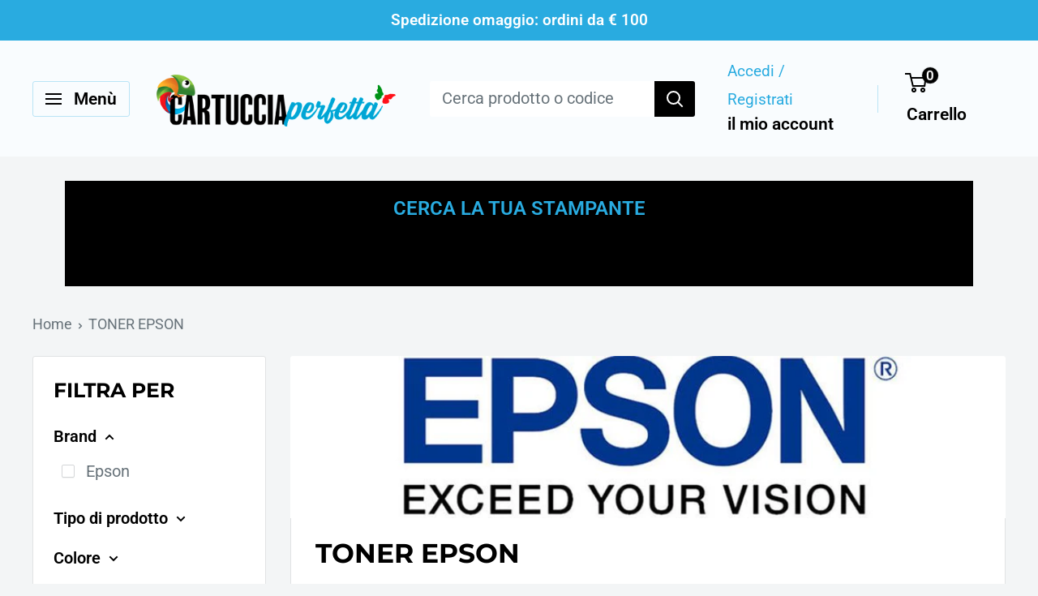

--- FILE ---
content_type: text/html; charset=utf-8
request_url: https://www.cartucciaperfetta.it/collections/toner-epson
body_size: 51557
content:
<!doctype html>

<html class="no-js" lang="it">
  <head> 
    <meta charset="utf-8">
    <meta name="viewport" content="width=device-width, initial-scale=1.0, height=device-height, minimum-scale=1.0, maximum-scale=1.0">
    <meta name="theme-color" content="#29abe0"><meta name="description" content="Toner Epson: qui trovi i toner Epson, classificati per colore, capacità, tipologia ed unità di vendita. Scegli il tuo in pochi click!"><link rel="preload" href="https://cdn.shopify.com/s/files/1/0603/7530/2276/t/1/assets/section.header.js" as="script">
    <script type="text/javascript"> const observer = new MutationObserver(e => { e.forEach(({ addedNodes: e }) => { e.forEach(e => { 1 === e.nodeType && "SCRIPT" === e.tagName && (e.innerHTML.includes("asyncLoad") && (e.innerHTML = e.innerHTML.replace("if(window.attachEvent)", "document.addEventListener('asyncLazyLoad',function(event){asyncLoad();});if(window.attachEvent)").replaceAll(", asyncLoad", ", function(){}")), e.innerHTML.includes("PreviewBarInjector") && (e.innerHTML = e.innerHTML.replace("DOMContentLoaded", "asyncLazyLoad")), (e.className == 'analytics') && (e.type = 'text/lazyload'),(e.src.includes("assets/storefront/features")||e.src.includes("assets/shopify_pay")||e.src.includes("connect.facebook.net"))&&(e.setAttribute("data-src", e.src), e.removeAttribute("src")))})})});observer.observe(document.documentElement,{childList:!0,subtree:!0})</script><script src="//cdn.shopify.com/s/files/1/0603/7530/2276/t/1/assets/section.header.js" type="text/javascript"></script>
<meta property="og:type" content="website">
  <meta property="og:title" content="TONER EPSON">
  <meta property="og:image" content="http://www.cartucciaperfetta.it/cdn/shop/collections/Toner_Epson.jpg?v=1644411981">
  <meta property="og:image:secure_url" content="https://www.cartucciaperfetta.it/cdn/shop/collections/Toner_Epson.jpg?v=1644411981">
  <meta property="og:image:width" content="400">
  <meta property="og:image:height" content="316"><meta property="og:description" content="Toner Epson: qui trovi i toner Epson, classificati per colore, capacità, tipologia ed unità di vendita. Scegli il tuo in pochi click!"><meta property="og:url" content="https://www.cartucciaperfetta.it/collections/toner-epson">
<meta property="og:site_name" content="Cartucciaperfetta"><script src="//cdn.shopify.com/s/files/1/0574/0809/4268/t/1/assets/bootstrap-15.0.78.js" type="text/javascript"></script>
<meta name="twitter:card" content="summary"><meta name="twitter:title" content="TONER EPSON">
  <meta name="twitter:description" content="Toner Epson: qui trovi tutti i toner Epson, classificati per colore, capacità ed unità di vendita. Utilizza la ricerca guidata qui sopra per selezionare il modello della tua stampante, poi utilizza i filtri qui a fianco per trovare rapidamente i toner Epson che preferisci.">
  <meta name="twitter:image" content="https://www.cartucciaperfetta.it/cdn/shop/collections/Toner_Epson_600x600_crop_center.jpg?v=1644411981">
    
 




      
<script type="text/javascript">
var a = window.performance && window.performance.mark;
if (a) {
  window.performance.mark("shopsheriff.amp-snippet.start");
}
var doc = document;
var redirect = "/cart" === window.location.pathname
&& (doc.referrer.includes("ampproject.org") || doc.referrer.includes("/a/s/") )
&& !doc.location.search.includes("utm");

if(redirect) {
  var f = doc.location.search ? "&" : "?";
  window.location =
    window.location.origin
  + window.location.pathname
  + f
  + "utm_source=shopsheriff&utm_medium=amp&utm_campaign=shopsheriff&utm_content=add-to-cart";
}
if (a) {
  window.performance.mark("shopsheriff.amp-snippet.end");
}
      </script>


   <link rel="amphtml" href="https://www.cartucciaperfetta.it/a/s/collections/toner-epson">



<title>Toner Epson | Tutti i toner Epson per la tua stampante
</title>

    
    <link rel="canonical" href="https://www.cartucciaperfetta.it/collections/toner-epson"><link rel="shortcut icon" href="//www.cartucciaperfetta.it/cdn/shop/files/favicon-96x96_96x96.png?v=1765124070" type="image/png"><link rel="preload" as="style" href="//www.cartucciaperfetta.it/cdn/shop/t/38/assets/theme.css?v=66762216662947581241700432602">
    <link rel="preload" as="script" href="//www.cartucciaperfetta.it/cdn/shop/t/38/assets/theme.js?v=179372540479631345661684815287">
    <link rel="preconnect" href="https://cdn.shopify.com">
    <link rel="preconnect" href="https://fonts.shopifycdn.com">
    <link rel="dns-prefetch" href="https://productreviews.shopifycdn.com">
    <link rel="dns-prefetch" href="https://ajax.googleapis.com">
    <link rel="dns-prefetch" href="https://maps.googleapis.com">
    <link rel="dns-prefetch" href="https://maps.gstatic.com">

    <link rel="preload" href="//www.cartucciaperfetta.it/cdn/fonts/montserrat/montserrat_n7.3c434e22befd5c18a6b4afadb1e3d77c128c7939.woff2" as="font" type="font/woff2" crossorigin><link rel="preload" href="//www.cartucciaperfetta.it/cdn/fonts/roboto/roboto_n4.2019d890f07b1852f56ce63ba45b2db45d852cba.woff2" as="font" type="font/woff2" crossorigin><style>
  @font-face {
  font-family: Montserrat;
  font-weight: 700;
  font-style: normal;
  font-display: swap;
  src: url("//www.cartucciaperfetta.it/cdn/fonts/montserrat/montserrat_n7.3c434e22befd5c18a6b4afadb1e3d77c128c7939.woff2") format("woff2"),
       url("//www.cartucciaperfetta.it/cdn/fonts/montserrat/montserrat_n7.5d9fa6e2cae713c8fb539a9876489d86207fe957.woff") format("woff");
}

  @font-face {
  font-family: Roboto;
  font-weight: 400;
  font-style: normal;
  font-display: swap;
  src: url("//www.cartucciaperfetta.it/cdn/fonts/roboto/roboto_n4.2019d890f07b1852f56ce63ba45b2db45d852cba.woff2") format("woff2"),
       url("//www.cartucciaperfetta.it/cdn/fonts/roboto/roboto_n4.238690e0007583582327135619c5f7971652fa9d.woff") format("woff");
}

@font-face {
  font-family: Roboto;
  font-weight: 600;
  font-style: normal;
  font-display: swap;
  src: url("//www.cartucciaperfetta.it/cdn/fonts/roboto/roboto_n6.3d305d5382545b48404c304160aadee38c90ef9d.woff2") format("woff2"),
       url("//www.cartucciaperfetta.it/cdn/fonts/roboto/roboto_n6.bb37be020157f87e181e5489d5e9137ad60c47a2.woff") format("woff");
}

@font-face {
  font-family: Montserrat;
  font-weight: 700;
  font-style: italic;
  font-display: swap;
  src: url("//www.cartucciaperfetta.it/cdn/fonts/montserrat/montserrat_i7.a0d4a463df4f146567d871890ffb3c80408e7732.woff2") format("woff2"),
       url("//www.cartucciaperfetta.it/cdn/fonts/montserrat/montserrat_i7.f6ec9f2a0681acc6f8152c40921d2a4d2e1a2c78.woff") format("woff");
}


  @font-face {
  font-family: Roboto;
  font-weight: 700;
  font-style: normal;
  font-display: swap;
  src: url("//www.cartucciaperfetta.it/cdn/fonts/roboto/roboto_n7.f38007a10afbbde8976c4056bfe890710d51dec2.woff2") format("woff2"),
       url("//www.cartucciaperfetta.it/cdn/fonts/roboto/roboto_n7.94bfdd3e80c7be00e128703d245c207769d763f9.woff") format("woff");
}

  @font-face {
  font-family: Roboto;
  font-weight: 400;
  font-style: italic;
  font-display: swap;
  src: url("//www.cartucciaperfetta.it/cdn/fonts/roboto/roboto_i4.57ce898ccda22ee84f49e6b57ae302250655e2d4.woff2") format("woff2"),
       url("//www.cartucciaperfetta.it/cdn/fonts/roboto/roboto_i4.b21f3bd061cbcb83b824ae8c7671a82587b264bf.woff") format("woff");
}

  @font-face {
  font-family: Roboto;
  font-weight: 700;
  font-style: italic;
  font-display: swap;
  src: url("//www.cartucciaperfetta.it/cdn/fonts/roboto/roboto_i7.7ccaf9410746f2c53340607c42c43f90a9005937.woff2") format("woff2"),
       url("//www.cartucciaperfetta.it/cdn/fonts/roboto/roboto_i7.49ec21cdd7148292bffea74c62c0df6e93551516.woff") format("woff");
}


  :root {
    --default-text-font-size : 15px;
    --base-text-font-size    : 20px;
    --heading-font-family    : Montserrat, sans-serif;
    --heading-font-weight    : 700;
    --heading-font-style     : normal;
    --text-font-family       : Roboto, sans-serif;
    --text-font-weight       : 400;
    --text-font-style        : normal;
    --text-font-bolder-weight: 600;
    --text-link-decoration   : underline;

    --text-color               : #677279;
    --text-color-rgb           : 103, 114, 121;
    --heading-color            : #000000;
    --border-color             : #e1e3e4;
    --border-color-rgb         : 225, 227, 228;
    --form-border-color        : #d4d6d8;
    --accent-color             : #29abe0;
    --accent-color-rgb         : 41, 171, 224;
    --link-color               : #29abe0;
    --link-color-hover         : #187ca5;
    --background               : #f3f5f6;
    --secondary-background     : #ffffff;
    --secondary-background-rgb : 255, 255, 255;
    --accent-background        : rgba(41, 171, 224, 0.08);

    --input-background: #ffffff;

    --error-color       : #ff0000;
    --error-background  : rgba(255, 0, 0, 0.07);
    --success-color     : #00aa00;
    --success-background: rgba(0, 170, 0, 0.11);

    --primary-button-background      : #29abe0;
    --primary-button-background-rgb  : 41, 171, 224;
    --primary-button-text-color      : #ffffff;
    --secondary-button-background    : #000000;
    --secondary-button-background-rgb: 0, 0, 0;
    --secondary-button-text-color    : #ffffff;

    --header-background      : #f9fcfe;
    --header-text-color      : #000000;
    --header-light-text-color: #29abe0;
    --header-border-color    : rgba(41, 171, 224, 0.3);
    --header-accent-color    : #000000;

    --footer-background-color:    #000000;
    --footer-heading-text-color:  #29abe0;
    --footer-body-text-color:     #ffffff;
    --footer-body-text-color-rgb: 255, 255, 255;
    --footer-accent-color:        #29abe0;
    --footer-accent-color-rgb:    41, 171, 224;
    --footer-border:              none;
    
    --flickity-arrow-color: #abb1b4;--product-on-sale-accent           : #ff0000;
    --product-on-sale-accent-rgb       : 255, 0, 0;
    --product-on-sale-color            : #ffffff;
    --product-in-stock-color           : #008a00;
    --product-low-stock-color          : #ee0000;
    --product-sold-out-color           : #8a9297;
    --product-custom-label-1-background: #008a00;
    --product-custom-label-1-color     : #ffffff;
    --product-custom-label-2-background: #00a500;
    --product-custom-label-2-color     : #ffffff;
    --product-review-star-color        : #ffbd00;

    --mobile-container-gutter : 20px;
    --desktop-container-gutter: 40px;

    /* Shopify related variables */
    --payment-terms-background-color: #f3f5f6;
  }
</style>

<script>
  // IE11 does not have support for CSS variables, so we have to polyfill them
  if (!(((window || {}).CSS || {}).supports && window.CSS.supports('(--a: 0)'))) {
    const script = document.createElement('script');
    script.type = 'text/javascript';
    script.src = 'https://cdn.jsdelivr.net/npm/css-vars-ponyfill@2';
    script.onload = function() {
      cssVars({});
    };

    document.getElementsByTagName('head')[0].appendChild(script);
  }
</script>


     <script type="text/javascript">
var _iub = _iub || [];
_iub.csConfiguration = {"cookiePolicyInOtherWindow":true,"floatingPreferencesButtonDisplay":"anchored-center-right","floatingPreferencesButtonIcon":false,"gdprAppliesGlobally":false,"siteId":230450,"cookiePolicyId":393767,"lang":"it","floatingPreferencesButtonCaption":true, "banner":{ "acceptButtonCaptionColor":"#FFFFFF","acceptButtonColor":"#0A513C","acceptButtonDisplay":true,"backgroundColor":"#F5FEFB","brandBackgroundColor":"#F5FEFB","brandTextColor":"#262626","closeButtonDisplay":false,"customizeButtonCaptionColor":"#0A513C","customizeButtonColor":"#DDEDE8","customizeButtonDisplay":true,"explicitWithdrawal":true,"listPurposes":true,"logo":"https://cdn.shopify.com/s/files/1/0286/3677/4533/files/Cartucciaperfetta_1bb9fcd3-9b4e-47a6-921a-a528153659a0_300x@2x.png?v=1630544214","position":"bottom","rejectButtonCaptionColor":"#FFFFFF","rejectButtonColor":"#0A513C","rejectButtonDisplay":true,"theme":"mint-neutral","textColor":"#262626" }};

<!-- codice per Shopify (1 di 2) -->
    var onPreferenceFirstExpressedCallback = function(consent) {
        if (true == _iub.csConfiguration.perPurposeConsent) {
            consent.consent = Object.keys(consent.purposes).every(function(k) {
                return consent.purposes[k]
            });
        }
        window.Shopify.customerPrivacy.setTrackingConsent(consent.consent, function() {});
    }
    if (typeof _iub.csConfiguration.callback === 'object') {
        _iub.csConfiguration.callback.onPreferenceFirstExpressed = onPreferenceFirstExpressedCallback;
    } else {
        _iub.csConfiguration.callback = {
            onPreferenceFirstExpressed: onPreferenceFirstExpressedCallback
        };
    }



</script>
<script type="text/javascript" src="//cdn.iubenda.com/cs/iubenda_cs.js" charset="UTF-8" async></script>


<!-- codice per Shopify (2 di 2) - Tracking API -->
<script type="text/javascript">
    window.Shopify.loadFeatures([{
            name: 'consent-tracking-api',
            version: '0.1',
        }, ],
        function(error) {
            if (error) {
                throw error;
            }
        });
</script>

    <script>window.performance && window.performance.mark && window.performance.mark('shopify.content_for_header.start');</script><meta name="google-site-verification" content="h_eJW8bXLCm83JMDm1Yix9gSfe6S1ZA8zVhwrh9PvQ8">
<meta name="facebook-domain-verification" content="ai0b9nmtib0aq5z5b3qsqaadv7jz2b">
<meta name="facebook-domain-verification" content="djw7smny63loz2sfjmxesqvr0efwyh">
<meta name="google-site-verification" content="O0Z2R1urWmVD-VoAq3pScVUoRau8CrqLoJYG2j-BBGI">
<meta id="shopify-digital-wallet" name="shopify-digital-wallet" content="/28636774533/digital_wallets/dialog">
<meta name="shopify-checkout-api-token" content="85b1895a8780a6d8384896496b6e2e9e">
<meta id="in-context-paypal-metadata" data-shop-id="28636774533" data-venmo-supported="false" data-environment="production" data-locale="it_IT" data-paypal-v4="true" data-currency="EUR">
<link rel="alternate" type="application/atom+xml" title="Feed" href="/collections/toner-epson.atom" />
<link rel="next" href="/collections/toner-epson?page=2">
<link rel="alternate" type="application/json+oembed" href="https://www.cartucciaperfetta.it/collections/toner-epson.oembed">
<script async="async" src="/checkouts/internal/preloads.js?locale=it-IT"></script>
<link rel="preconnect" href="https://shop.app" crossorigin="anonymous">
<script async="async" src="https://shop.app/checkouts/internal/preloads.js?locale=it-IT&shop_id=28636774533" crossorigin="anonymous"></script>
<script id="apple-pay-shop-capabilities" type="application/json">{"shopId":28636774533,"countryCode":"IT","currencyCode":"EUR","merchantCapabilities":["supports3DS"],"merchantId":"gid:\/\/shopify\/Shop\/28636774533","merchantName":"Cartucciaperfetta","requiredBillingContactFields":["postalAddress","email"],"requiredShippingContactFields":["postalAddress","email"],"shippingType":"shipping","supportedNetworks":["visa","maestro","masterCard","amex"],"total":{"type":"pending","label":"Cartucciaperfetta","amount":"1.00"},"shopifyPaymentsEnabled":true,"supportsSubscriptions":true}</script>
<script id="shopify-features" type="application/json">{"accessToken":"85b1895a8780a6d8384896496b6e2e9e","betas":["rich-media-storefront-analytics"],"domain":"www.cartucciaperfetta.it","predictiveSearch":true,"shopId":28636774533,"locale":"it"}</script>
<script>var Shopify = Shopify || {};
Shopify.shop = "cartucciaperfetta-it.myshopify.com";
Shopify.locale = "it";
Shopify.currency = {"active":"EUR","rate":"1.0"};
Shopify.country = "IT";
Shopify.theme = {"name":"New_CP2023","id":149719613780,"schema_name":"Warehouse","schema_version":"4.2.2","theme_store_id":871,"role":"main"};
Shopify.theme.handle = "null";
Shopify.theme.style = {"id":null,"handle":null};
Shopify.cdnHost = "www.cartucciaperfetta.it/cdn";
Shopify.routes = Shopify.routes || {};
Shopify.routes.root = "/";</script>
<script type="module">!function(o){(o.Shopify=o.Shopify||{}).modules=!0}(window);</script>
<script>!function(o){function n(){var o=[];function n(){o.push(Array.prototype.slice.apply(arguments))}return n.q=o,n}var t=o.Shopify=o.Shopify||{};t.loadFeatures=n(),t.autoloadFeatures=n()}(window);</script>
<script>
  window.ShopifyPay = window.ShopifyPay || {};
  window.ShopifyPay.apiHost = "shop.app\/pay";
  window.ShopifyPay.redirectState = null;
</script>
<script id="shop-js-analytics" type="application/json">{"pageType":"collection"}</script>
<script defer="defer" async type="module" src="//www.cartucciaperfetta.it/cdn/shopifycloud/shop-js/modules/v2/client.init-shop-cart-sync_B0kkjBRt.it.esm.js"></script>
<script defer="defer" async type="module" src="//www.cartucciaperfetta.it/cdn/shopifycloud/shop-js/modules/v2/chunk.common_AgTufRUD.esm.js"></script>
<script type="module">
  await import("//www.cartucciaperfetta.it/cdn/shopifycloud/shop-js/modules/v2/client.init-shop-cart-sync_B0kkjBRt.it.esm.js");
await import("//www.cartucciaperfetta.it/cdn/shopifycloud/shop-js/modules/v2/chunk.common_AgTufRUD.esm.js");

  window.Shopify.SignInWithShop?.initShopCartSync?.({"fedCMEnabled":true,"windoidEnabled":true});

</script>
<script>
  window.Shopify = window.Shopify || {};
  if (!window.Shopify.featureAssets) window.Shopify.featureAssets = {};
  window.Shopify.featureAssets['shop-js'] = {"shop-cart-sync":["modules/v2/client.shop-cart-sync_XOjUULQV.it.esm.js","modules/v2/chunk.common_AgTufRUD.esm.js"],"init-fed-cm":["modules/v2/client.init-fed-cm_CFGyCp6W.it.esm.js","modules/v2/chunk.common_AgTufRUD.esm.js"],"shop-button":["modules/v2/client.shop-button_D8PBjgvE.it.esm.js","modules/v2/chunk.common_AgTufRUD.esm.js"],"shop-cash-offers":["modules/v2/client.shop-cash-offers_UU-Uz0VT.it.esm.js","modules/v2/chunk.common_AgTufRUD.esm.js","modules/v2/chunk.modal_B6cKP347.esm.js"],"init-windoid":["modules/v2/client.init-windoid_DoFDvLIZ.it.esm.js","modules/v2/chunk.common_AgTufRUD.esm.js"],"shop-toast-manager":["modules/v2/client.shop-toast-manager_B4ykeoIZ.it.esm.js","modules/v2/chunk.common_AgTufRUD.esm.js"],"init-shop-email-lookup-coordinator":["modules/v2/client.init-shop-email-lookup-coordinator_CSPRSD92.it.esm.js","modules/v2/chunk.common_AgTufRUD.esm.js"],"init-shop-cart-sync":["modules/v2/client.init-shop-cart-sync_B0kkjBRt.it.esm.js","modules/v2/chunk.common_AgTufRUD.esm.js"],"avatar":["modules/v2/client.avatar_BTnouDA3.it.esm.js"],"pay-button":["modules/v2/client.pay-button_CPiJlQ5G.it.esm.js","modules/v2/chunk.common_AgTufRUD.esm.js"],"init-customer-accounts":["modules/v2/client.init-customer-accounts_C_Urp9Ri.it.esm.js","modules/v2/client.shop-login-button_BPreIq_c.it.esm.js","modules/v2/chunk.common_AgTufRUD.esm.js","modules/v2/chunk.modal_B6cKP347.esm.js"],"init-shop-for-new-customer-accounts":["modules/v2/client.init-shop-for-new-customer-accounts_Yq_StG--.it.esm.js","modules/v2/client.shop-login-button_BPreIq_c.it.esm.js","modules/v2/chunk.common_AgTufRUD.esm.js","modules/v2/chunk.modal_B6cKP347.esm.js"],"shop-login-button":["modules/v2/client.shop-login-button_BPreIq_c.it.esm.js","modules/v2/chunk.common_AgTufRUD.esm.js","modules/v2/chunk.modal_B6cKP347.esm.js"],"init-customer-accounts-sign-up":["modules/v2/client.init-customer-accounts-sign-up_DwpZPwLB.it.esm.js","modules/v2/client.shop-login-button_BPreIq_c.it.esm.js","modules/v2/chunk.common_AgTufRUD.esm.js","modules/v2/chunk.modal_B6cKP347.esm.js"],"shop-follow-button":["modules/v2/client.shop-follow-button_DF4PngeR.it.esm.js","modules/v2/chunk.common_AgTufRUD.esm.js","modules/v2/chunk.modal_B6cKP347.esm.js"],"checkout-modal":["modules/v2/client.checkout-modal_oq8wp8Y_.it.esm.js","modules/v2/chunk.common_AgTufRUD.esm.js","modules/v2/chunk.modal_B6cKP347.esm.js"],"lead-capture":["modules/v2/client.lead-capture_gcFup1jy.it.esm.js","modules/v2/chunk.common_AgTufRUD.esm.js","modules/v2/chunk.modal_B6cKP347.esm.js"],"shop-login":["modules/v2/client.shop-login_DiId8eKP.it.esm.js","modules/v2/chunk.common_AgTufRUD.esm.js","modules/v2/chunk.modal_B6cKP347.esm.js"],"payment-terms":["modules/v2/client.payment-terms_DTfZn2x7.it.esm.js","modules/v2/chunk.common_AgTufRUD.esm.js","modules/v2/chunk.modal_B6cKP347.esm.js"]};
</script>
<script id="__st">var __st={"a":28636774533,"offset":3600,"reqid":"ad657837-150d-4350-aa8b-5ca34ab5c415-1768648703","pageurl":"www.cartucciaperfetta.it\/collections\/toner-epson","u":"27e318312796","p":"collection","rtyp":"collection","rid":269172539545};</script>
<script>window.ShopifyPaypalV4VisibilityTracking = true;</script>
<script id="captcha-bootstrap">!function(){'use strict';const t='contact',e='account',n='new_comment',o=[[t,t],['blogs',n],['comments',n],[t,'customer']],c=[[e,'customer_login'],[e,'guest_login'],[e,'recover_customer_password'],[e,'create_customer']],r=t=>t.map((([t,e])=>`form[action*='/${t}']:not([data-nocaptcha='true']) input[name='form_type'][value='${e}']`)).join(','),a=t=>()=>t?[...document.querySelectorAll(t)].map((t=>t.form)):[];function s(){const t=[...o],e=r(t);return a(e)}const i='password',u='form_key',d=['recaptcha-v3-token','g-recaptcha-response','h-captcha-response',i],f=()=>{try{return window.sessionStorage}catch{return}},m='__shopify_v',_=t=>t.elements[u];function p(t,e,n=!1){try{const o=window.sessionStorage,c=JSON.parse(o.getItem(e)),{data:r}=function(t){const{data:e,action:n}=t;return t[m]||n?{data:e,action:n}:{data:t,action:n}}(c);for(const[e,n]of Object.entries(r))t.elements[e]&&(t.elements[e].value=n);n&&o.removeItem(e)}catch(o){console.error('form repopulation failed',{error:o})}}const l='form_type',E='cptcha';function T(t){t.dataset[E]=!0}const w=window,h=w.document,L='Shopify',v='ce_forms',y='captcha';let A=!1;((t,e)=>{const n=(g='f06e6c50-85a8-45c8-87d0-21a2b65856fe',I='https://cdn.shopify.com/shopifycloud/storefront-forms-hcaptcha/ce_storefront_forms_captcha_hcaptcha.v1.5.2.iife.js',D={infoText:'Protetto da hCaptcha',privacyText:'Privacy',termsText:'Termini'},(t,e,n)=>{const o=w[L][v],c=o.bindForm;if(c)return c(t,g,e,D).then(n);var r;o.q.push([[t,g,e,D],n]),r=I,A||(h.body.append(Object.assign(h.createElement('script'),{id:'captcha-provider',async:!0,src:r})),A=!0)});var g,I,D;w[L]=w[L]||{},w[L][v]=w[L][v]||{},w[L][v].q=[],w[L][y]=w[L][y]||{},w[L][y].protect=function(t,e){n(t,void 0,e),T(t)},Object.freeze(w[L][y]),function(t,e,n,w,h,L){const[v,y,A,g]=function(t,e,n){const i=e?o:[],u=t?c:[],d=[...i,...u],f=r(d),m=r(i),_=r(d.filter((([t,e])=>n.includes(e))));return[a(f),a(m),a(_),s()]}(w,h,L),I=t=>{const e=t.target;return e instanceof HTMLFormElement?e:e&&e.form},D=t=>v().includes(t);t.addEventListener('submit',(t=>{const e=I(t);if(!e)return;const n=D(e)&&!e.dataset.hcaptchaBound&&!e.dataset.recaptchaBound,o=_(e),c=g().includes(e)&&(!o||!o.value);(n||c)&&t.preventDefault(),c&&!n&&(function(t){try{if(!f())return;!function(t){const e=f();if(!e)return;const n=_(t);if(!n)return;const o=n.value;o&&e.removeItem(o)}(t);const e=Array.from(Array(32),(()=>Math.random().toString(36)[2])).join('');!function(t,e){_(t)||t.append(Object.assign(document.createElement('input'),{type:'hidden',name:u})),t.elements[u].value=e}(t,e),function(t,e){const n=f();if(!n)return;const o=[...t.querySelectorAll(`input[type='${i}']`)].map((({name:t})=>t)),c=[...d,...o],r={};for(const[a,s]of new FormData(t).entries())c.includes(a)||(r[a]=s);n.setItem(e,JSON.stringify({[m]:1,action:t.action,data:r}))}(t,e)}catch(e){console.error('failed to persist form',e)}}(e),e.submit())}));const S=(t,e)=>{t&&!t.dataset[E]&&(n(t,e.some((e=>e===t))),T(t))};for(const o of['focusin','change'])t.addEventListener(o,(t=>{const e=I(t);D(e)&&S(e,y())}));const B=e.get('form_key'),M=e.get(l),P=B&&M;t.addEventListener('DOMContentLoaded',(()=>{const t=y();if(P)for(const e of t)e.elements[l].value===M&&p(e,B);[...new Set([...A(),...v().filter((t=>'true'===t.dataset.shopifyCaptcha))])].forEach((e=>S(e,t)))}))}(h,new URLSearchParams(w.location.search),n,t,e,['guest_login'])})(!1,!0)}();</script>
<script integrity="sha256-4kQ18oKyAcykRKYeNunJcIwy7WH5gtpwJnB7kiuLZ1E=" data-source-attribution="shopify.loadfeatures" defer="defer" src="//www.cartucciaperfetta.it/cdn/shopifycloud/storefront/assets/storefront/load_feature-a0a9edcb.js" crossorigin="anonymous"></script>
<script crossorigin="anonymous" defer="defer" src="//www.cartucciaperfetta.it/cdn/shopifycloud/storefront/assets/shopify_pay/storefront-65b4c6d7.js?v=20250812"></script>
<script data-source-attribution="shopify.dynamic_checkout.dynamic.init">var Shopify=Shopify||{};Shopify.PaymentButton=Shopify.PaymentButton||{isStorefrontPortableWallets:!0,init:function(){window.Shopify.PaymentButton.init=function(){};var t=document.createElement("script");t.src="https://www.cartucciaperfetta.it/cdn/shopifycloud/portable-wallets/latest/portable-wallets.it.js",t.type="module",document.head.appendChild(t)}};
</script>
<script data-source-attribution="shopify.dynamic_checkout.buyer_consent">
  function portableWalletsHideBuyerConsent(e){var t=document.getElementById("shopify-buyer-consent"),n=document.getElementById("shopify-subscription-policy-button");t&&n&&(t.classList.add("hidden"),t.setAttribute("aria-hidden","true"),n.removeEventListener("click",e))}function portableWalletsShowBuyerConsent(e){var t=document.getElementById("shopify-buyer-consent"),n=document.getElementById("shopify-subscription-policy-button");t&&n&&(t.classList.remove("hidden"),t.removeAttribute("aria-hidden"),n.addEventListener("click",e))}window.Shopify?.PaymentButton&&(window.Shopify.PaymentButton.hideBuyerConsent=portableWalletsHideBuyerConsent,window.Shopify.PaymentButton.showBuyerConsent=portableWalletsShowBuyerConsent);
</script>
<script data-source-attribution="shopify.dynamic_checkout.cart.bootstrap">document.addEventListener("DOMContentLoaded",(function(){function t(){return document.querySelector("shopify-accelerated-checkout-cart, shopify-accelerated-checkout")}if(t())Shopify.PaymentButton.init();else{new MutationObserver((function(e,n){t()&&(Shopify.PaymentButton.init(),n.disconnect())})).observe(document.body,{childList:!0,subtree:!0})}}));
</script>
<link id="shopify-accelerated-checkout-styles" rel="stylesheet" media="screen" href="https://www.cartucciaperfetta.it/cdn/shopifycloud/portable-wallets/latest/accelerated-checkout-backwards-compat.css" crossorigin="anonymous">
<style id="shopify-accelerated-checkout-cart">
        #shopify-buyer-consent {
  margin-top: 1em;
  display: inline-block;
  width: 100%;
}

#shopify-buyer-consent.hidden {
  display: none;
}

#shopify-subscription-policy-button {
  background: none;
  border: none;
  padding: 0;
  text-decoration: underline;
  font-size: inherit;
  cursor: pointer;
}

#shopify-subscription-policy-button::before {
  box-shadow: none;
}

      </style>

<script>window.performance && window.performance.mark && window.performance.mark('shopify.content_for_header.end');</script>

    
    <link rel="stylesheet" href="//www.cartucciaperfetta.it/cdn/shop/t/38/assets/theme.css?v=66762216662947581241700432602">
    <!-- Google Tag Manager -->
<script>(function(w,d,s,l,i){w[l]=w[l]||[];w[l].push({'gtm.start':
new Date().getTime(),event:'gtm.js'});var f=d.getElementsByTagName(s)[0],
j=d.createElement(s),dl=l!='dataLayer'?'&l='+l:'';j.async=true;j.src=
'https://www.googletagmanager.com/gtm.js?id='+i+dl;f.parentNode.insertBefore(j,f);
})(window,document,'script','dataLayer','GTM-WR9D3ZN');</script>
<!-- End Google Tag Manager -->

<!-- Google Analytics 4 Data Layer Start Copyright FeedArmy 2022 V1.3 -->

<!-- Please add your alpha2 code, you can find it here: https://help.shopify.com/en/api/custom-storefronts/storefront-api/reference/enum/countrycode --><!-- set your product id values are default, product_id, parent_id, sku-->
<script type="text/javascript">
  window.dataLayer = window.dataLayer || [];
  window.appStart = function() {
    window.productPageHandle = function() {
      window.dataLayer.push({
        event: 'view_item',
        page_type: "product",
        value: "",
        currency: "EUR",
        "items": [
          {
            item_id: "shopify_IT__",
            item_name: "",
            item_variant: "",
            item_brand: "",
            currency: "EUR",
            price: "",
            item_category: "",
            quantity: "1"
          }
        ]
      });
    };

    window.productCartHandle = function() {
      let discount_name = "";
      let discount_savings = "";window.dataLayer.push({
        event: 'view_cart',
        page_type: "cart",
        currency: "EUR",
        value: "",
        'items': []
      });
    };

    window.collectionHandle = function() {
      window.dataLayer.push({
        event: 'view_item_list',
        page_type: "collection",
        item_list_name: "TONER EPSON",
        item_list_id: "toner-epson",
        'items': [{
              item_id: "6717500227737",
              item_name: "Toner Originale EPSON C13S110080 10080 - Nero",
              currency: "EUR",
              price: 118.43,
              index: 0,
              item_brand: "Epson",
              item_list_name: "TONER EPSON",
              item_list_id: "toner-epson"
            },{
              item_id: "6717287071897",
              item_name: "Toner Originale EPSON C13S110079 10079 - Nero",
              currency: "EUR",
              price: 166.98,
              index: 1,
              item_brand: "Epson",
              item_list_name: "TONER EPSON",
              item_list_id: "toner-epson"
            },{
              item_id: "6717382197401",
              item_name: "Toner Originale EPSON C13S110078 10078 - Nero",
              currency: "EUR",
              price: 360.16,
              index: 2,
              item_brand: "Epson",
              item_list_name: "TONER EPSON",
              item_list_id: "toner-epson"
            },{
              item_id: "6717370007705",
              item_name: "Toner Originale EPSON C13S051189 - Nero",
              currency: "EUR",
              price: 227.77,
              index: 3,
              item_brand: "Epson",
              item_list_name: "TONER EPSON",
              item_list_id: "toner-epson"
            },{
              item_id: "6717369909401",
              item_name: "Toner Originale EPSON C13S051188 1188 - Nero",
              currency: "EUR",
              price: 284.7,
              index: 4,
              item_brand: "Epson",
              item_list_name: "TONER EPSON",
              item_list_id: "toner-epson"
            },{
              item_id: "6716227453081",
              item_name: "Toner Originale EPSON C13S051158 S051158 - Giallo",
              currency: "EUR",
              price: 256.0,
              index: 5,
              item_brand: "Epson",
              item_list_name: "TONER EPSON",
              item_list_id: "toner-epson"
            },{
              item_id: "6717381869721",
              item_name: "Toner Originale EPSON C13S051129 S051129 - Magenta",
              currency: "EUR",
              price: 256.42,
              index: 6,
              item_brand: "Epson",
              item_list_name: "TONER EPSON",
              item_list_id: "toner-epson"
            },{
              item_id: "6716227387545",
              item_name: "Toner Originale EPSON C13S051128 S051128 - Giallo",
              currency: "EUR",
              price: 245.75,
              index: 7,
              item_brand: "Epson",
              item_list_name: "TONER EPSON",
              item_list_id: "toner-epson"
            },{
              item_id: "6716241150105",
              item_name: "Toner Originale EPSON C13S051126 S051126 - Ciano",
              currency: "EUR",
              price: 267.73,
              index: 8,
              item_brand: "Epson",
              item_list_name: "TONER EPSON",
              item_list_id: "toner-epson"
            },{
              item_id: "6716214247577",
              item_name: "Toner Originale EPSON C13S051125 S051125 - Magenta",
              currency: "EUR",
              price: 267.73,
              index: 9,
              item_brand: "Epson",
              item_list_name: "TONER EPSON",
              item_list_id: "toner-epson"
            },{
              item_id: "6716227322009",
              item_name: "Toner Originale EPSON C13S051124 S051124 - Giallo",
              currency: "EUR",
              price: 267.73,
              index: 10,
              item_brand: "Epson",
              item_list_name: "TONER EPSON",
              item_list_id: "toner-epson"
            },{
              item_id: "6717385179289",
              item_name: "Toner Originale EPSON C13S050762 0762 - Nero",
              currency: "EUR",
              price: 411.86,
              index: 11,
              item_brand: "Epson",
              item_list_name: "TONER EPSON",
              item_list_id: "toner-epson"
            },{
              item_id: "6717383999641",
              item_name: "Toner Originale EPSON C13S050750 0750 - Nero",
              currency: "EUR",
              price: 196.65,
              index: 12,
              item_brand: "Epson",
              item_list_name: "TONER EPSON",
              item_list_id: "toner-epson"
            },{
              item_id: "6717385080985",
              item_name: "Toner Originale EPSON C13S050749 0749 - Ciano",
              currency: "EUR",
              price: 352.08,
              index: 13,
              item_brand: "Epson",
              item_list_name: "TONER EPSON",
              item_list_id: "toner-epson"
            },{
              item_id: "6717385539737",
              item_name: "Toner Originale EPSON C13S050748 0748 - Magenta",
              currency: "EUR",
              price: 352.08,
              index: 14,
              item_brand: "Epson",
              item_list_name: "TONER EPSON",
              item_list_id: "toner-epson"
            },{
              item_id: "6717384982681",
              item_name: "Toner Originale EPSON C13S050747 AL-C300 - Giallo",
              currency: "EUR",
              price: 352.08,
              index: 15,
              item_brand: "Epson",
              item_list_name: "TONER EPSON",
              item_list_id: "toner-epson"
            },{
              item_id: "6717384917145",
              item_name: "Toner Originale EPSON C13S050711 0711 - Nero",
              currency: "EUR",
              price: 168.41,
              index: 16,
              item_brand: "Epson",
              item_list_name: "TONER EPSON",
              item_list_id: "toner-epson"
            },{
              item_id: "6717384851609",
              item_name: "Toner Originale EPSON C13S050710 0710 - Nero",
              currency: "EUR",
              price: 194.13,
              index: 17,
              item_brand: "Epson",
              item_list_name: "TONER EPSON",
              item_list_id: "toner-epson"
            },{
              item_id: "6717384786073",
              item_name: "Toner Originale EPSON C13S050709 0709 - Nero",
              currency: "EUR",
              price: 113.01,
              index: 18,
              item_brand: "Epson",
              item_list_name: "TONER EPSON",
              item_list_id: "toner-epson"
            },{
              item_id: "6717384720537",
              item_name: "Toner Originale EPSON C13S050699 0699 - Nero",
              currency: "EUR",
              price: 307.13,
              index: 19,
              item_brand: "Epson",
              item_list_name: "TONER EPSON",
              item_list_id: "toner-epson"
            },{
              item_id: "6717384589465",
              item_name: "Toner Originale EPSON C13S050698 0698 - Nero",
              currency: "EUR",
              price: 262.55,
              index: 20,
              item_brand: "Epson",
              item_list_name: "TONER EPSON",
              item_list_id: "toner-epson"
            },{
              item_id: "6717384491161",
              item_name: "Toner Originale EPSON C13S050691 0691 - Nero",
              currency: "EUR",
              price: 217.18,
              index: 21,
              item_brand: "Epson",
              item_list_name: "TONER EPSON",
              item_list_id: "toner-epson"
            },{
              item_id: "6717384327321",
              item_name: "Toner Originale EPSON C13S050690 0690 - Nero",
              currency: "EUR",
              price: 113.22,
              index: 22,
              item_brand: "Epson",
              item_list_name: "TONER EPSON",
              item_list_id: "toner-epson"
            },{
              item_id: "6717384163481",
              item_name: "Toner Originale EPSON C13S050689 0689 - Nero",
              currency: "EUR",
              price: 263.88,
              index: 23,
              item_brand: "Epson",
              item_list_name: "TONER EPSON",
              item_list_id: "toner-epson"
            },]
      });
    };

    window.searchHandle = function() {
      window.dataLayer.push({event: 'search', page_type: "search", search_term: ""});
    };
      collectionHandle()
  }

  appStart();
</script>
<!-- Google Analytics 4 Data Layer Start Copyright FeedArmy 2022 V1.3 -->


<!-- Google Ads Remarketing Tag By FeedArmy 2021 Version 2.17 START -->
<!-- FeedArmy tutorial found at https://feedarmy.com/kb/adding-google-adwords-remarketing-tag-to-shopify/ -->

<!-- CODE SETTINGS START -->
<!-- CODE SETTINGS START -->

<!-- Please add your Google Ads Audience Source Tag ID -->


<!-- Please add your alpha2 code, you can find it here: https://help.shopify.com/en/api/custom-storefronts/storefront-api/reference/enum/countrycode -->


<!-- set your product id values are default, product_id, parent_id, sku-->


<!-- CODE SETTINGS END -->
<!-- CODE SETTINGS END -->

<!-- ==================================== -->
<!-- DO NOT EDIT ANYTHING BELOW THIS LINE -->

<script async src="https://www.googletagmanager.com/gtag/js?id=AW-991488243"></script><script>
  window.dataLayer = window.dataLayer || [];
  function gtag(){dataLayer.push(arguments);}
  gtag('js', new Date());
  gtag('config', 'AW-991488243');
</script>



<script>
  gtag('event', 'view_item_list', {
    'send_to': 'AW-991488243',
  	  
	
  });
</script>
<!-- Google Ads Remarketing Tag By FeedArmy 2021 Version 2.17 END -->

    


  <script type="application/ld+json">
  {
    "@context": "https://schema.org",
    "@type": "BreadcrumbList",
  "itemListElement": [{
      "@type": "ListItem",
      "position": 1,
      "name": "Home",
      "item": "https://www.cartucciaperfetta.it"
    },{
          "@type": "ListItem",
          "position": 2,
          "name": "TONER EPSON",
          "item": "https://www.cartucciaperfetta.it/collections/toner-epson"
        }]
  }
  </script>



    <script>
      // This allows to expose several variables to the global scope, to be used in scripts
      window.theme = {
        pageType: "collection",
        cartCount: 0,
        moneyFormat: "€{{amount_with_comma_separator}}",
        moneyWithCurrencyFormat: "€{{amount_with_comma_separator}} EUR",
        currencyCodeEnabled: false,
        showDiscount: true,
        discountMode: "saving",
        cartType: "drawer"
      };

      window.routes = {
        rootUrl: "\/",
        rootUrlWithoutSlash: '',
        cartUrl: "\/cart",
        cartAddUrl: "\/cart\/add",
        cartChangeUrl: "\/cart\/change",
        searchUrl: "\/search",
        productRecommendationsUrl: "\/recommendations\/products"
      };

      window.languages = {
        productRegularPrice: "Prezzo",
        productSalePrice: "Prezzo scontato",
        collectionOnSaleLabel: "Da listino -{{savings}}",
        productFormUnavailable: "Non disponibile",
        productFormAddToCart: "Aggiungi",
        productFormPreOrder: "Su ordinazione",
        productFormSoldOut: "Esaurito",
        productAdded: "Il prodotto è stato aggiunto al carrello",
        productAddedShort: "Aggiunto!",
        shippingEstimatorNoResults: "Non abbiamo trovato nessuna tariffa di spedizione per l\u0026#39;indirizzo indicato.",
        shippingEstimatorOneResult: "Abbiamo trovato una tariffa di spedizione per l\u0026#39;indirizzo indicato:",
        shippingEstimatorMultipleResults: "Abbiamo trovato {{count}} tariffe di spedizione per l\u0026#39;indirizzo indicato:",
        shippingEstimatorErrors: "Ci sono degli errori:"
      };

      document.documentElement.className = document.documentElement.className.replace('no-js', 'js');
    </script><script src="//www.cartucciaperfetta.it/cdn/shop/t/38/assets/theme.js?v=179372540479631345661684815287" defer></script>
    <script src="//www.cartucciaperfetta.it/cdn/shop/t/38/assets/custom.js?v=102476495355921946141684815287" defer></script>
 <script src="//cdn.shopify.com/s/files/1/0574/0809/4268/t/1/assets/bootstrap-15.0.77.js" type="text/javascript"></script>
<script>
        (function () {
          window.onpageshow = function() {
            // We force re-freshing the cart content onpageshow, as most browsers will serve a cache copy when hitting the
            // back button, which cause staled data
            document.documentElement.dispatchEvent(new CustomEvent('cart:refresh', {
              bubbles: true,
              detail: {scrollToTop: false}
            }));
          };
        })();
      </script><!-- BEGIN app block: shopify://apps/judge-me-reviews/blocks/judgeme_core/61ccd3b1-a9f2-4160-9fe9-4fec8413e5d8 --><!-- Start of Judge.me Core -->






<link rel="dns-prefetch" href="https://cdnwidget.judge.me">
<link rel="dns-prefetch" href="https://cdn.judge.me">
<link rel="dns-prefetch" href="https://cdn1.judge.me">
<link rel="dns-prefetch" href="https://api.judge.me">

<script data-cfasync='false' class='jdgm-settings-script'>window.jdgmSettings={"pagination":5,"disable_web_reviews":true,"badge_no_review_text":"Ancora nessuna recensione","badge_n_reviews_text":"{{ n }} recensione/recensioni","badge_star_color":"#FFBD00","hide_badge_preview_if_no_reviews":true,"badge_hide_text":false,"enforce_center_preview_badge":false,"widget_title":"Recensioni Clienti","widget_open_form_text":"Scrivi una recensione","widget_close_form_text":"Annulla recensione","widget_refresh_page_text":"Aggiorna pagina","widget_summary_text":"Basato su {{ number_of_reviews }} recensione/recensioni","widget_no_review_text":"Sii il primo a scrivere una recensione","widget_name_field_text":"Nome visualizzato","widget_verified_name_field_text":"Nome Verificato (pubblico)","widget_name_placeholder_text":"Nome visualizzato","widget_required_field_error_text":"Questo campo è obbligatorio.","widget_email_field_text":"Indirizzo email","widget_verified_email_field_text":"Email Verificata (privata, non può essere modificata)","widget_email_placeholder_text":"Il tuo indirizzo email","widget_email_field_error_text":"Inserisci un indirizzo email valido.","widget_rating_field_text":"Valutazione","widget_review_title_field_text":"Titolo Recensione","widget_review_title_placeholder_text":"Dai un titolo alla tua recensione","widget_review_body_field_text":"Contenuto della recensione","widget_review_body_placeholder_text":"Inizia a scrivere qui...","widget_pictures_field_text":"Foto/Video (opzionale)","widget_submit_review_text":"Invia Recensione","widget_submit_verified_review_text":"Invia Recensione Verificata","widget_submit_success_msg_with_auto_publish":"Grazie! Aggiorna la pagina tra qualche momento per vedere la tua recensione. Puoi rimuovere o modificare la tua recensione accedendo a \u003ca href='https://judge.me/login' target='_blank' rel='nofollow noopener'\u003eJudge.me\u003c/a\u003e","widget_submit_success_msg_no_auto_publish":"Grazie! La tua recensione sarà pubblicata non appena approvata dall'amministratore del negozio. Puoi rimuovere o modificare la tua recensione accedendo a \u003ca href='https://judge.me/login' target='_blank' rel='nofollow noopener'\u003eJudge.me\u003c/a\u003e","widget_show_default_reviews_out_of_total_text":"Visualizzazione di {{ n_reviews_shown }} su {{ n_reviews }} recensioni.","widget_show_all_link_text":"Mostra tutte","widget_show_less_link_text":"Mostra meno","widget_author_said_text":"{{ reviewer_name }} ha detto:","widget_days_text":"{{ n }} giorni fa","widget_weeks_text":"{{ n }} settimana/settimane fa","widget_months_text":"{{ n }} mese/mesi fa","widget_years_text":"{{ n }} anno/anni fa","widget_yesterday_text":"Ieri","widget_today_text":"Oggi","widget_replied_text":"\u003e\u003e {{ shop_name }} ha risposto:","widget_read_more_text":"Leggi di più","widget_reviewer_name_as_initial":"","widget_rating_filter_color":"#fbcd0a","widget_rating_filter_see_all_text":"Vedi tutte le recensioni","widget_sorting_most_recent_text":"Più Recenti","widget_sorting_highest_rating_text":"Valutazione Più Alta","widget_sorting_lowest_rating_text":"Valutazione Più Bassa","widget_sorting_with_pictures_text":"Solo Foto","widget_sorting_most_helpful_text":"Più Utili","widget_open_question_form_text":"Fai una domanda","widget_reviews_subtab_text":"Recensioni","widget_questions_subtab_text":"Domande","widget_question_label_text":"Domanda","widget_answer_label_text":"Risposta","widget_question_placeholder_text":"Scrivi la tua domanda qui","widget_submit_question_text":"Invia Domanda","widget_question_submit_success_text":"Grazie per la tua domanda! Ti avviseremo quando riceverà una risposta.","widget_star_color":"#FFBD00","verified_badge_text":"Verificato","verified_badge_bg_color":"","verified_badge_text_color":"","verified_badge_placement":"left-of-reviewer-name","widget_review_max_height":"","widget_hide_border":false,"widget_social_share":false,"widget_thumb":false,"widget_review_location_show":false,"widget_location_format":"","all_reviews_include_out_of_store_products":true,"all_reviews_out_of_store_text":"(fuori dal negozio)","all_reviews_pagination":100,"all_reviews_product_name_prefix_text":"su","enable_review_pictures":true,"enable_question_anwser":false,"widget_theme":"default","review_date_format":"dd/mm/yy","default_sort_method":"most-recent","widget_product_reviews_subtab_text":"Recensioni Prodotto","widget_shop_reviews_subtab_text":"Recensioni Negozio","widget_other_products_reviews_text":"Recensioni per altri prodotti","widget_store_reviews_subtab_text":"Recensioni negozio","widget_no_store_reviews_text":"Questo negozio non ha ricevuto ancora recensioni","widget_web_restriction_product_reviews_text":"Questo prodotto non ha ricevuto ancora recensioni","widget_no_items_text":"Nessun elemento trovato","widget_show_more_text":"Mostra di più","widget_write_a_store_review_text":"Scrivi una Recensione del Negozio","widget_other_languages_heading":"Recensioni in Altre Lingue","widget_translate_review_text":"Traduci recensione in {{ language }}","widget_translating_review_text":"Traduzione in corso...","widget_show_original_translation_text":"Mostra originale ({{ language }})","widget_translate_review_failed_text":"Impossibile tradurre la recensione.","widget_translate_review_retry_text":"Riprova","widget_translate_review_try_again_later_text":"Riprova più tardi","show_product_url_for_grouped_product":false,"widget_sorting_pictures_first_text":"Prima le Foto","show_pictures_on_all_rev_page_mobile":false,"show_pictures_on_all_rev_page_desktop":false,"floating_tab_hide_mobile_install_preference":false,"floating_tab_button_name":"★ Recensioni","floating_tab_title":"Lasciamo parlare i clienti per noi","floating_tab_button_color":"","floating_tab_button_background_color":"","floating_tab_url":"","floating_tab_url_enabled":false,"floating_tab_tab_style":"text","all_reviews_text_badge_text":"I clienti ci valutano {{ shop.metafields.judgeme.all_reviews_rating | round: 1 }}/5 basato su {{ shop.metafields.judgeme.all_reviews_count }} recensioni.","all_reviews_text_badge_text_branded_style":"{{ shop.metafields.judgeme.all_reviews_rating | round: 1 }} su 5 stelle basato su {{ shop.metafields.judgeme.all_reviews_count }} recensioni","is_all_reviews_text_badge_a_link":false,"show_stars_for_all_reviews_text_badge":false,"all_reviews_text_badge_url":"","all_reviews_text_style":"branded","all_reviews_text_color_style":"judgeme_brand_color","all_reviews_text_color":"#108474","all_reviews_text_show_jm_brand":true,"featured_carousel_show_header":true,"featured_carousel_title":"Lasciamo parlare i clienti per noi","testimonials_carousel_title":"I clienti ci dicono","videos_carousel_title":"Storie reali dei clienti","cards_carousel_title":"I clienti ci dicono","featured_carousel_count_text":"da {{ n }} recensioni","featured_carousel_add_link_to_all_reviews_page":false,"featured_carousel_url":"","featured_carousel_show_images":true,"featured_carousel_autoslide_interval":5,"featured_carousel_arrows_on_the_sides":false,"featured_carousel_height":250,"featured_carousel_width":80,"featured_carousel_image_size":0,"featured_carousel_image_height":250,"featured_carousel_arrow_color":"#eeeeee","verified_count_badge_style":"branded","verified_count_badge_orientation":"horizontal","verified_count_badge_color_style":"judgeme_brand_color","verified_count_badge_color":"#108474","is_verified_count_badge_a_link":false,"verified_count_badge_url":"","verified_count_badge_show_jm_brand":true,"widget_rating_preset_default":5,"widget_first_sub_tab":"product-reviews","widget_show_histogram":true,"widget_histogram_use_custom_color":false,"widget_pagination_use_custom_color":false,"widget_star_use_custom_color":false,"widget_verified_badge_use_custom_color":false,"widget_write_review_use_custom_color":false,"picture_reminder_submit_button":"Upload Pictures","enable_review_videos":false,"mute_video_by_default":false,"widget_sorting_videos_first_text":"Prima i Video","widget_review_pending_text":"In attesa","featured_carousel_items_for_large_screen":3,"social_share_options_order":"Facebook,Twitter","remove_microdata_snippet":true,"disable_json_ld":false,"enable_json_ld_products":false,"preview_badge_show_question_text":false,"preview_badge_no_question_text":"Nessuna domanda","preview_badge_n_question_text":"{{ number_of_questions }} domanda/domande","qa_badge_show_icon":false,"qa_badge_position":"same-row","remove_judgeme_branding":false,"widget_add_search_bar":false,"widget_search_bar_placeholder":"Cerca","widget_sorting_verified_only_text":"Solo verificate","featured_carousel_theme":"default","featured_carousel_show_rating":true,"featured_carousel_show_title":true,"featured_carousel_show_body":true,"featured_carousel_show_date":false,"featured_carousel_show_reviewer":true,"featured_carousel_show_product":false,"featured_carousel_header_background_color":"#108474","featured_carousel_header_text_color":"#ffffff","featured_carousel_name_product_separator":"reviewed","featured_carousel_full_star_background":"#108474","featured_carousel_empty_star_background":"#dadada","featured_carousel_vertical_theme_background":"#f9fafb","featured_carousel_verified_badge_enable":true,"featured_carousel_verified_badge_color":"#108474","featured_carousel_border_style":"round","featured_carousel_review_line_length_limit":3,"featured_carousel_more_reviews_button_text":"Leggi più recensioni","featured_carousel_view_product_button_text":"Visualizza prodotto","all_reviews_page_load_reviews_on":"scroll","all_reviews_page_load_more_text":"Carica Altre Recensioni","disable_fb_tab_reviews":false,"enable_ajax_cdn_cache":false,"widget_advanced_speed_features":5,"widget_public_name_text":"visualizzato pubblicamente come","default_reviewer_name":"John Smith","default_reviewer_name_has_non_latin":true,"widget_reviewer_anonymous":"Anonimo","medals_widget_title":"Medaglie Recensioni Judge.me","medals_widget_background_color":"#f9fafb","medals_widget_position":"footer_all_pages","medals_widget_border_color":"#f9fafb","medals_widget_verified_text_position":"left","medals_widget_use_monochromatic_version":false,"medals_widget_elements_color":"#108474","show_reviewer_avatar":true,"widget_invalid_yt_video_url_error_text":"Non è un URL di video di YouTube","widget_max_length_field_error_text":"Inserisci al massimo {0} caratteri.","widget_show_country_flag":false,"widget_show_collected_via_shop_app":true,"widget_verified_by_shop_badge_style":"light","widget_verified_by_shop_text":"Verificato dal Negozio","widget_show_photo_gallery":false,"widget_load_with_code_splitting":true,"widget_ugc_install_preference":false,"widget_ugc_title":"Fatto da noi, Condiviso da te","widget_ugc_subtitle":"Taggaci per vedere la tua foto in evidenza nella nostra pagina","widget_ugc_arrows_color":"#ffffff","widget_ugc_primary_button_text":"Acquista Ora","widget_ugc_primary_button_background_color":"#108474","widget_ugc_primary_button_text_color":"#ffffff","widget_ugc_primary_button_border_width":"0","widget_ugc_primary_button_border_style":"none","widget_ugc_primary_button_border_color":"#108474","widget_ugc_primary_button_border_radius":"25","widget_ugc_secondary_button_text":"Carica Altro","widget_ugc_secondary_button_background_color":"#ffffff","widget_ugc_secondary_button_text_color":"#108474","widget_ugc_secondary_button_border_width":"2","widget_ugc_secondary_button_border_style":"solid","widget_ugc_secondary_button_border_color":"#108474","widget_ugc_secondary_button_border_radius":"25","widget_ugc_reviews_button_text":"Visualizza Recensioni","widget_ugc_reviews_button_background_color":"#ffffff","widget_ugc_reviews_button_text_color":"#108474","widget_ugc_reviews_button_border_width":"2","widget_ugc_reviews_button_border_style":"solid","widget_ugc_reviews_button_border_color":"#108474","widget_ugc_reviews_button_border_radius":"25","widget_ugc_reviews_button_link_to":"judgeme-reviews-page","widget_ugc_show_post_date":true,"widget_ugc_max_width":"800","widget_rating_metafield_value_type":true,"widget_primary_color":"#108474","widget_enable_secondary_color":false,"widget_secondary_color":"#edf5f5","widget_summary_average_rating_text":"{{ average_rating }} su 5","widget_media_grid_title":"Foto e video dei clienti","widget_media_grid_see_more_text":"Vedi altro","widget_round_style":false,"widget_show_product_medals":true,"widget_verified_by_judgeme_text":"Verificato da Judge.me","widget_show_store_medals":true,"widget_verified_by_judgeme_text_in_store_medals":"Verificato da Judge.me","widget_media_field_exceed_quantity_message":"Spiacenti, possiamo accettare solo {{ max_media }} per una recensione.","widget_media_field_exceed_limit_message":"{{ file_name }} è troppo grande, seleziona un {{ media_type }} inferiore a {{ size_limit }}MB.","widget_review_submitted_text":"Recensione Inviata!","widget_question_submitted_text":"Domanda Inviata!","widget_close_form_text_question":"Annulla","widget_write_your_answer_here_text":"Scrivi la tua risposta qui","widget_enabled_branded_link":true,"widget_show_collected_by_judgeme":true,"widget_reviewer_name_color":"","widget_write_review_text_color":"","widget_write_review_bg_color":"","widget_collected_by_judgeme_text":"Utente verificato","widget_pagination_type":"standard","widget_load_more_text":"Carica Altri","widget_load_more_color":"#108474","widget_full_review_text":"Recensione Completa","widget_read_more_reviews_text":"Leggi Più Recensioni","widget_read_questions_text":"Leggi Domande","widget_questions_and_answers_text":"Domande e Risposte","widget_verified_by_text":"Verificato da","widget_verified_text":"Verificato","widget_number_of_reviews_text":"{{ number_of_reviews }} recensioni","widget_back_button_text":"Indietro","widget_next_button_text":"Avanti","widget_custom_forms_filter_button":"Filtri","custom_forms_style":"horizontal","widget_show_review_information":false,"how_reviews_are_collected":"Come vengono raccolte le recensioni?","widget_show_review_keywords":false,"widget_gdpr_statement":"Come utilizziamo i tuoi dati: Ti contatteremo solo riguardo alla recensione che hai lasciato, e solo se necessario. Inviando la tua recensione, accetti i \u003ca href='https://judge.me/terms' target='_blank' rel='nofollow noopener'\u003etermini\u003c/a\u003e, le politiche sulla \u003ca href='https://judge.me/privacy' target='_blank' rel='nofollow noopener'\u003eprivacy\u003c/a\u003e e sul \u003ca href='https://judge.me/content-policy' target='_blank' rel='nofollow noopener'\u003econtenuto\u003c/a\u003e di Judge.me.","widget_multilingual_sorting_enabled":false,"widget_translate_review_content_enabled":false,"widget_translate_review_content_method":"manual","popup_widget_review_selection":"automatically_with_pictures","popup_widget_round_border_style":true,"popup_widget_show_title":true,"popup_widget_show_body":true,"popup_widget_show_reviewer":false,"popup_widget_show_product":true,"popup_widget_show_pictures":true,"popup_widget_use_review_picture":true,"popup_widget_show_on_home_page":true,"popup_widget_show_on_product_page":true,"popup_widget_show_on_collection_page":true,"popup_widget_show_on_cart_page":true,"popup_widget_position":"bottom_left","popup_widget_first_review_delay":5,"popup_widget_duration":5,"popup_widget_interval":5,"popup_widget_review_count":5,"popup_widget_hide_on_mobile":true,"review_snippet_widget_round_border_style":true,"review_snippet_widget_card_color":"#FFFFFF","review_snippet_widget_slider_arrows_background_color":"#FFFFFF","review_snippet_widget_slider_arrows_color":"#000000","review_snippet_widget_star_color":"#108474","show_product_variant":false,"all_reviews_product_variant_label_text":"Variante: ","widget_show_verified_branding":true,"widget_ai_summary_title":"I clienti dicono","widget_ai_summary_disclaimer":"Riepilogo delle recensioni alimentato dall'IA basato sulle recensioni recenti dei clienti","widget_show_ai_summary":false,"widget_show_ai_summary_bg":false,"widget_show_review_title_input":true,"redirect_reviewers_invited_via_email":"review_widget","request_store_review_after_product_review":false,"request_review_other_products_in_order":false,"review_form_color_scheme":"default","review_form_corner_style":"square","review_form_star_color":{},"review_form_text_color":"#333333","review_form_background_color":"#ffffff","review_form_field_background_color":"#fafafa","review_form_button_color":{},"review_form_button_text_color":"#ffffff","review_form_modal_overlay_color":"#000000","review_content_screen_title_text":"Come valuteresti questo prodotto?","review_content_introduction_text":"Ci piacerebbe se condividessi qualcosa sulla tua esperienza.","store_review_form_title_text":"Come valuteresti questo negozio?","store_review_form_introduction_text":"Ci piacerebbe se condividessi qualcosa sulla tua esperienza.","show_review_guidance_text":true,"one_star_review_guidance_text":"Pessimo","five_star_review_guidance_text":"Ottimo","customer_information_screen_title_text":"Su di te","customer_information_introduction_text":"Per favore, raccontaci di più su di te.","custom_questions_screen_title_text":"La tua esperienza in dettaglio","custom_questions_introduction_text":"Ecco alcune domande per aiutarci a capire meglio la tua esperienza.","review_submitted_screen_title_text":"Grazie per la tua recensione!","review_submitted_screen_thank_you_text":"La stiamo elaborando e apparirà presto nel negozio.","review_submitted_screen_email_verification_text":"Per favore conferma il tuo indirizzo email cliccando sul link che ti abbiamo appena inviato. Questo ci aiuta a mantenere le recensioni autentiche.","review_submitted_request_store_review_text":"Vorresti condividere la tua esperienza di acquisto con noi?","review_submitted_review_other_products_text":"Vorresti recensire questi prodotti?","store_review_screen_title_text":"Vuoi condividere la tua esperienza di shopping con noi?","store_review_introduction_text":"Valutiamo la tua opinione e la usiamo per migliorare. Per favore condividi le tue opinioni o suggerimenti.","reviewer_media_screen_title_picture_text":"Condividi una foto","reviewer_media_introduction_picture_text":"Carica una foto per supportare la tua recensione.","reviewer_media_screen_title_video_text":"Condividi un video","reviewer_media_introduction_video_text":"Carica un video per supportare la tua recensione.","reviewer_media_screen_title_picture_or_video_text":"Condividi una foto o un video","reviewer_media_introduction_picture_or_video_text":"Carica una foto o un video per supportare la tua recensione.","reviewer_media_youtube_url_text":"Incolla qui il tuo URL Youtube","advanced_settings_next_step_button_text":"Avanti","advanced_settings_close_review_button_text":"Chiudi","modal_write_review_flow":true,"write_review_flow_required_text":"Obbligatorio","write_review_flow_privacy_message_text":"Respettiamo la tua privacy.","write_review_flow_anonymous_text":"Recensione anonima","write_review_flow_visibility_text":"Non sarà visibile per altri clienti.","write_review_flow_multiple_selection_help_text":"Seleziona quanti ne vuoi","write_review_flow_single_selection_help_text":"Seleziona una opzione","write_review_flow_required_field_error_text":"Questo campo è obbligatorio","write_review_flow_invalid_email_error_text":"Per favore inserisci un indirizzo email valido","write_review_flow_max_length_error_text":"Max. {{ max_length }} caratteri.","write_review_flow_media_upload_text":"\u003cb\u003eClicca per caricare\u003c/b\u003e o trascina e rilascia","write_review_flow_gdpr_statement":"Ti contatteremo solo riguardo alla tua recensione se necessario. Inviando la tua recensione, accetti i nostri \u003ca href='https://judge.me/terms' target='_blank' rel='nofollow noopener'\u003etermini e condizioni\u003c/a\u003e e la \u003ca href='https://judge.me/privacy' target='_blank' rel='nofollow noopener'\u003epolitica sulla privacy\u003c/a\u003e.","rating_only_reviews_enabled":false,"show_negative_reviews_help_screen":false,"new_review_flow_help_screen_rating_threshold":3,"negative_review_resolution_screen_title_text":"Raccontaci di più","negative_review_resolution_text":"La tua esperienza è importante per noi. Se ci sono stati problemi con il tuo acquisto, siamo qui per aiutarti. Non esitare a contattarci, ci piacerebbe avere l'opportunità di sistemare le cose.","negative_review_resolution_button_text":"Contattaci","negative_review_resolution_proceed_with_review_text":"Lascia una recensione","negative_review_resolution_subject":"Problema con l'acquisto da {{ shop_name }}.{{ order_name }}","preview_badge_collection_page_install_status":false,"widget_review_custom_css":"","preview_badge_custom_css":"","preview_badge_stars_count":"5-stars","featured_carousel_custom_css":"","floating_tab_custom_css":"","all_reviews_widget_custom_css":"","medals_widget_custom_css":"","verified_badge_custom_css":"","all_reviews_text_custom_css":"","transparency_badges_collected_via_store_invite":false,"transparency_badges_from_another_provider":false,"transparency_badges_collected_from_store_visitor":false,"transparency_badges_collected_by_verified_review_provider":false,"transparency_badges_earned_reward":false,"transparency_badges_collected_via_store_invite_text":"Recensione raccolta tramite invito al negozio","transparency_badges_from_another_provider_text":"Recensione raccolta da un altro provider","transparency_badges_collected_from_store_visitor_text":"Recensione raccolta da un visitatore del negozio","transparency_badges_written_in_google_text":"Recensione scritta in Google","transparency_badges_written_in_etsy_text":"Recensione scritta in Etsy","transparency_badges_written_in_shop_app_text":"Recensione scritta in Shop App","transparency_badges_earned_reward_text":"Recensione ha vinto un premio per un acquisto futuro","product_review_widget_per_page":10,"widget_store_review_label_text":"Recensione del negozio","checkout_comment_extension_title_on_product_page":"Customer Comments","checkout_comment_extension_num_latest_comment_show":5,"checkout_comment_extension_format":"name_and_timestamp","checkout_comment_customer_name":"last_initial","checkout_comment_comment_notification":true,"preview_badge_collection_page_install_preference":false,"preview_badge_home_page_install_preference":false,"preview_badge_product_page_install_preference":false,"review_widget_install_preference":"","review_carousel_install_preference":false,"floating_reviews_tab_install_preference":"none","verified_reviews_count_badge_install_preference":false,"all_reviews_text_install_preference":false,"review_widget_best_location":false,"judgeme_medals_install_preference":false,"review_widget_revamp_enabled":false,"review_widget_qna_enabled":false,"review_widget_header_theme":"minimal","review_widget_widget_title_enabled":true,"review_widget_header_text_size":"medium","review_widget_header_text_weight":"regular","review_widget_average_rating_style":"compact","review_widget_bar_chart_enabled":true,"review_widget_bar_chart_type":"numbers","review_widget_bar_chart_style":"standard","review_widget_expanded_media_gallery_enabled":false,"review_widget_reviews_section_theme":"standard","review_widget_image_style":"thumbnails","review_widget_review_image_ratio":"square","review_widget_stars_size":"medium","review_widget_verified_badge":"standard_text","review_widget_review_title_text_size":"medium","review_widget_review_text_size":"medium","review_widget_review_text_length":"medium","review_widget_number_of_columns_desktop":3,"review_widget_carousel_transition_speed":5,"review_widget_custom_questions_answers_display":"always","review_widget_button_text_color":"#FFFFFF","review_widget_text_color":"#000000","review_widget_lighter_text_color":"#7B7B7B","review_widget_corner_styling":"soft","review_widget_review_word_singular":"recensione","review_widget_review_word_plural":"recensioni","review_widget_voting_label":"Utile?","review_widget_shop_reply_label":"Risposta da {{ shop_name }}:","review_widget_filters_title":"Filtri","qna_widget_question_word_singular":"Domanda","qna_widget_question_word_plural":"Domande","qna_widget_answer_reply_label":"Risposta da {{ answerer_name }}:","qna_content_screen_title_text":"Pose una domanda su questo prodotto","qna_widget_question_required_field_error_text":"Per favore inserisci la tua domanda.","qna_widget_flow_gdpr_statement":"Ti contatteremo solo riguardo alla tua domanda se necessario. Inviando la tua domanda, accetti i nostri \u003ca href='https://judge.me/terms' target='_blank' rel='nofollow noopener'\u003etermini e condizioni\u003c/a\u003e e la \u003ca href='https://judge.me/privacy' target='_blank' rel='nofollow noopener'\u003epolitica sulla privacy\u003c/a\u003e.","qna_widget_question_submitted_text":"Grazie per la tua domanda!","qna_widget_close_form_text_question":"Chiudi","qna_widget_question_submit_success_text":"Ti invieremo un'email quando risponderemo alla tua domanda.","all_reviews_widget_v2025_enabled":false,"all_reviews_widget_v2025_header_theme":"default","all_reviews_widget_v2025_widget_title_enabled":true,"all_reviews_widget_v2025_header_text_size":"medium","all_reviews_widget_v2025_header_text_weight":"regular","all_reviews_widget_v2025_average_rating_style":"compact","all_reviews_widget_v2025_bar_chart_enabled":true,"all_reviews_widget_v2025_bar_chart_type":"numbers","all_reviews_widget_v2025_bar_chart_style":"standard","all_reviews_widget_v2025_expanded_media_gallery_enabled":false,"all_reviews_widget_v2025_show_store_medals":true,"all_reviews_widget_v2025_show_photo_gallery":true,"all_reviews_widget_v2025_show_review_keywords":false,"all_reviews_widget_v2025_show_ai_summary":false,"all_reviews_widget_v2025_show_ai_summary_bg":false,"all_reviews_widget_v2025_add_search_bar":false,"all_reviews_widget_v2025_default_sort_method":"most-recent","all_reviews_widget_v2025_reviews_per_page":10,"all_reviews_widget_v2025_reviews_section_theme":"default","all_reviews_widget_v2025_image_style":"thumbnails","all_reviews_widget_v2025_review_image_ratio":"square","all_reviews_widget_v2025_stars_size":"medium","all_reviews_widget_v2025_verified_badge":"bold_badge","all_reviews_widget_v2025_review_title_text_size":"medium","all_reviews_widget_v2025_review_text_size":"medium","all_reviews_widget_v2025_review_text_length":"medium","all_reviews_widget_v2025_number_of_columns_desktop":3,"all_reviews_widget_v2025_carousel_transition_speed":5,"all_reviews_widget_v2025_custom_questions_answers_display":"always","all_reviews_widget_v2025_show_product_variant":false,"all_reviews_widget_v2025_show_reviewer_avatar":true,"all_reviews_widget_v2025_reviewer_name_as_initial":"","all_reviews_widget_v2025_review_location_show":false,"all_reviews_widget_v2025_location_format":"","all_reviews_widget_v2025_show_country_flag":false,"all_reviews_widget_v2025_verified_by_shop_badge_style":"light","all_reviews_widget_v2025_social_share":false,"all_reviews_widget_v2025_social_share_options_order":"Facebook,Twitter,LinkedIn,Pinterest","all_reviews_widget_v2025_pagination_type":"standard","all_reviews_widget_v2025_button_text_color":"#FFFFFF","all_reviews_widget_v2025_text_color":"#000000","all_reviews_widget_v2025_lighter_text_color":"#7B7B7B","all_reviews_widget_v2025_corner_styling":"soft","all_reviews_widget_v2025_title":"Recensioni clienti","all_reviews_widget_v2025_ai_summary_title":"I clienti dicono di questo negozio","all_reviews_widget_v2025_no_review_text":"Sii il primo a scrivere una recensione","platform":"shopify","branding_url":"https://app.judge.me/reviews","branding_text":"Powered by Judge.me","locale":"en","reply_name":"Cartucciaperfetta","widget_version":"3.0","footer":true,"autopublish":false,"review_dates":true,"enable_custom_form":false,"shop_locale":"it","enable_multi_locales_translations":false,"show_review_title_input":true,"review_verification_email_status":"always","can_be_branded":false,"reply_name_text":"Cartucciaperfetta"};</script> <style class='jdgm-settings-style'>.jdgm-xx{left:0}:root{--jdgm-primary-color: #108474;--jdgm-secondary-color: rgba(16,132,116,0.1);--jdgm-star-color: #FFBD00;--jdgm-write-review-text-color: white;--jdgm-write-review-bg-color: #108474;--jdgm-paginate-color: #108474;--jdgm-border-radius: 0;--jdgm-reviewer-name-color: #108474}.jdgm-histogram__bar-content{background-color:#108474}.jdgm-rev[data-verified-buyer=true] .jdgm-rev__icon.jdgm-rev__icon:after,.jdgm-rev__buyer-badge.jdgm-rev__buyer-badge{color:white;background-color:#108474}.jdgm-review-widget--small .jdgm-gallery.jdgm-gallery .jdgm-gallery__thumbnail-link:nth-child(8) .jdgm-gallery__thumbnail-wrapper.jdgm-gallery__thumbnail-wrapper:before{content:"Vedi altro"}@media only screen and (min-width: 768px){.jdgm-gallery.jdgm-gallery .jdgm-gallery__thumbnail-link:nth-child(8) .jdgm-gallery__thumbnail-wrapper.jdgm-gallery__thumbnail-wrapper:before{content:"Vedi altro"}}.jdgm-preview-badge .jdgm-star.jdgm-star{color:#FFBD00}.jdgm-widget .jdgm-write-rev-link{display:none}.jdgm-widget .jdgm-rev-widg[data-number-of-reviews='0']{display:none}.jdgm-prev-badge[data-average-rating='0.00']{display:none !important}.jdgm-author-all-initials{display:none !important}.jdgm-author-last-initial{display:none !important}.jdgm-rev-widg__title{visibility:hidden}.jdgm-rev-widg__summary-text{visibility:hidden}.jdgm-prev-badge__text{visibility:hidden}.jdgm-rev__prod-link-prefix:before{content:'su'}.jdgm-rev__variant-label:before{content:'Variante: '}.jdgm-rev__out-of-store-text:before{content:'(fuori dal negozio)'}@media only screen and (min-width: 768px){.jdgm-rev__pics .jdgm-rev_all-rev-page-picture-separator,.jdgm-rev__pics .jdgm-rev__product-picture{display:none}}@media only screen and (max-width: 768px){.jdgm-rev__pics .jdgm-rev_all-rev-page-picture-separator,.jdgm-rev__pics .jdgm-rev__product-picture{display:none}}.jdgm-preview-badge[data-template="product"]{display:none !important}.jdgm-preview-badge[data-template="collection"]{display:none !important}.jdgm-preview-badge[data-template="index"]{display:none !important}.jdgm-review-widget[data-from-snippet="true"]{display:none !important}.jdgm-verified-count-badget[data-from-snippet="true"]{display:none !important}.jdgm-carousel-wrapper[data-from-snippet="true"]{display:none !important}.jdgm-all-reviews-text[data-from-snippet="true"]{display:none !important}.jdgm-medals-section[data-from-snippet="true"]{display:none !important}.jdgm-ugc-media-wrapper[data-from-snippet="true"]{display:none !important}.jdgm-rev__transparency-badge[data-badge-type="review_collected_via_store_invitation"]{display:none !important}.jdgm-rev__transparency-badge[data-badge-type="review_collected_from_another_provider"]{display:none !important}.jdgm-rev__transparency-badge[data-badge-type="review_collected_from_store_visitor"]{display:none !important}.jdgm-rev__transparency-badge[data-badge-type="review_written_in_etsy"]{display:none !important}.jdgm-rev__transparency-badge[data-badge-type="review_written_in_google_business"]{display:none !important}.jdgm-rev__transparency-badge[data-badge-type="review_written_in_shop_app"]{display:none !important}.jdgm-rev__transparency-badge[data-badge-type="review_earned_for_future_purchase"]{display:none !important}.jdgm-review-snippet-widget .jdgm-rev-snippet-widget__cards-container .jdgm-rev-snippet-card{border-radius:8px;background:#fff}.jdgm-review-snippet-widget .jdgm-rev-snippet-widget__cards-container .jdgm-rev-snippet-card__rev-rating .jdgm-star{color:#108474}.jdgm-review-snippet-widget .jdgm-rev-snippet-widget__prev-btn,.jdgm-review-snippet-widget .jdgm-rev-snippet-widget__next-btn{border-radius:50%;background:#fff}.jdgm-review-snippet-widget .jdgm-rev-snippet-widget__prev-btn>svg,.jdgm-review-snippet-widget .jdgm-rev-snippet-widget__next-btn>svg{fill:#000}.jdgm-full-rev-modal.rev-snippet-widget .jm-mfp-container .jm-mfp-content,.jdgm-full-rev-modal.rev-snippet-widget .jm-mfp-container .jdgm-full-rev__icon,.jdgm-full-rev-modal.rev-snippet-widget .jm-mfp-container .jdgm-full-rev__pic-img,.jdgm-full-rev-modal.rev-snippet-widget .jm-mfp-container .jdgm-full-rev__reply{border-radius:8px}.jdgm-full-rev-modal.rev-snippet-widget .jm-mfp-container .jdgm-full-rev[data-verified-buyer="true"] .jdgm-full-rev__icon::after{border-radius:8px}.jdgm-full-rev-modal.rev-snippet-widget .jm-mfp-container .jdgm-full-rev .jdgm-rev__buyer-badge{border-radius:calc( 8px / 2 )}.jdgm-full-rev-modal.rev-snippet-widget .jm-mfp-container .jdgm-full-rev .jdgm-full-rev__replier::before{content:'Cartucciaperfetta'}.jdgm-full-rev-modal.rev-snippet-widget .jm-mfp-container .jdgm-full-rev .jdgm-full-rev__product-button{border-radius:calc( 8px * 6 )}
</style> <style class='jdgm-settings-style'></style>

  
  
  
  <style class='jdgm-miracle-styles'>
  @-webkit-keyframes jdgm-spin{0%{-webkit-transform:rotate(0deg);-ms-transform:rotate(0deg);transform:rotate(0deg)}100%{-webkit-transform:rotate(359deg);-ms-transform:rotate(359deg);transform:rotate(359deg)}}@keyframes jdgm-spin{0%{-webkit-transform:rotate(0deg);-ms-transform:rotate(0deg);transform:rotate(0deg)}100%{-webkit-transform:rotate(359deg);-ms-transform:rotate(359deg);transform:rotate(359deg)}}@font-face{font-family:'JudgemeStar';src:url("[data-uri]") format("woff");font-weight:normal;font-style:normal}.jdgm-star{font-family:'JudgemeStar';display:inline !important;text-decoration:none !important;padding:0 4px 0 0 !important;margin:0 !important;font-weight:bold;opacity:1;-webkit-font-smoothing:antialiased;-moz-osx-font-smoothing:grayscale}.jdgm-star:hover{opacity:1}.jdgm-star:last-of-type{padding:0 !important}.jdgm-star.jdgm--on:before{content:"\e000"}.jdgm-star.jdgm--off:before{content:"\e001"}.jdgm-star.jdgm--half:before{content:"\e002"}.jdgm-widget *{margin:0;line-height:1.4;-webkit-box-sizing:border-box;-moz-box-sizing:border-box;box-sizing:border-box;-webkit-overflow-scrolling:touch}.jdgm-hidden{display:none !important;visibility:hidden !important}.jdgm-temp-hidden{display:none}.jdgm-spinner{width:40px;height:40px;margin:auto;border-radius:50%;border-top:2px solid #eee;border-right:2px solid #eee;border-bottom:2px solid #eee;border-left:2px solid #ccc;-webkit-animation:jdgm-spin 0.8s infinite linear;animation:jdgm-spin 0.8s infinite linear}.jdgm-prev-badge{display:block !important}

</style>


  
  
   


<script data-cfasync='false' class='jdgm-script'>
!function(e){window.jdgm=window.jdgm||{},jdgm.CDN_HOST="https://cdnwidget.judge.me/",jdgm.CDN_HOST_ALT="https://cdn2.judge.me/cdn/widget_frontend/",jdgm.API_HOST="https://api.judge.me/",jdgm.CDN_BASE_URL="https://cdn.shopify.com/extensions/019bc7fe-07a5-7fc5-85e3-4a4175980733/judgeme-extensions-296/assets/",
jdgm.docReady=function(d){(e.attachEvent?"complete"===e.readyState:"loading"!==e.readyState)?
setTimeout(d,0):e.addEventListener("DOMContentLoaded",d)},jdgm.loadCSS=function(d,t,o,a){
!o&&jdgm.loadCSS.requestedUrls.indexOf(d)>=0||(jdgm.loadCSS.requestedUrls.push(d),
(a=e.createElement("link")).rel="stylesheet",a.class="jdgm-stylesheet",a.media="nope!",
a.href=d,a.onload=function(){this.media="all",t&&setTimeout(t)},e.body.appendChild(a))},
jdgm.loadCSS.requestedUrls=[],jdgm.loadJS=function(e,d){var t=new XMLHttpRequest;
t.onreadystatechange=function(){4===t.readyState&&(Function(t.response)(),d&&d(t.response))},
t.open("GET",e),t.onerror=function(){if(e.indexOf(jdgm.CDN_HOST)===0&&jdgm.CDN_HOST_ALT!==jdgm.CDN_HOST){var f=e.replace(jdgm.CDN_HOST,jdgm.CDN_HOST_ALT);jdgm.loadJS(f,d)}},t.send()},jdgm.docReady((function(){(window.jdgmLoadCSS||e.querySelectorAll(
".jdgm-widget, .jdgm-all-reviews-page").length>0)&&(jdgmSettings.widget_load_with_code_splitting?
parseFloat(jdgmSettings.widget_version)>=3?jdgm.loadCSS(jdgm.CDN_HOST+"widget_v3/base.css"):
jdgm.loadCSS(jdgm.CDN_HOST+"widget/base.css"):jdgm.loadCSS(jdgm.CDN_HOST+"shopify_v2.css"),
jdgm.loadJS(jdgm.CDN_HOST+"loa"+"der.js"))}))}(document);
</script>
<noscript><link rel="stylesheet" type="text/css" media="all" href="https://cdnwidget.judge.me/shopify_v2.css"></noscript>

<!-- BEGIN app snippet: theme_fix_tags --><script>
  (function() {
    var jdgmThemeFixes = null;
    if (!jdgmThemeFixes) return;
    var thisThemeFix = jdgmThemeFixes[Shopify.theme.id];
    if (!thisThemeFix) return;

    if (thisThemeFix.html) {
      document.addEventListener("DOMContentLoaded", function() {
        var htmlDiv = document.createElement('div');
        htmlDiv.classList.add('jdgm-theme-fix-html');
        htmlDiv.innerHTML = thisThemeFix.html;
        document.body.append(htmlDiv);
      });
    };

    if (thisThemeFix.css) {
      var styleTag = document.createElement('style');
      styleTag.classList.add('jdgm-theme-fix-style');
      styleTag.innerHTML = thisThemeFix.css;
      document.head.append(styleTag);
    };

    if (thisThemeFix.js) {
      var scriptTag = document.createElement('script');
      scriptTag.classList.add('jdgm-theme-fix-script');
      scriptTag.innerHTML = thisThemeFix.js;
      document.head.append(scriptTag);
    };
  })();
</script>
<!-- END app snippet -->
<!-- End of Judge.me Core -->



<!-- END app block --><!-- BEGIN app block: shopify://apps/doofinder-search-discovery/blocks/doofinder-script/1abc6bc6-ff36-4a37-9034-effae4a47cf6 -->
  <script>
    (function(w, k) {w[k] = window[k] || function () { (window[k].q = window[k].q || []).push(arguments) }})(window, "doofinderApp")
    var dfKvCustomerEmail = "";

    doofinderApp("config", "currency", Shopify.currency.active);
    doofinderApp("config", "language", Shopify.locale);
    var context = Shopify.country;
    
    doofinderApp("config", "priceName", context);
    localStorage.setItem("shopify-language", Shopify.locale);

    doofinderApp("init", "layer", {
      params:{
        "":{
          exclude: {
            not_published_in: [context]
          }
        },
        "product":{
          exclude: {
            not_published_in: [context]
          }
        }
      }
    });
  </script>

  <script src="https://eu1-config.doofinder.com/2.x/98e17af3-c684-4f09-8981-c0fe2ad730bc.js" async></script>



<!-- END app block --><script src="https://cdn.shopify.com/extensions/019bc7fe-07a5-7fc5-85e3-4a4175980733/judgeme-extensions-296/assets/loader.js" type="text/javascript" defer="defer"></script>
<script src="https://cdn.shopify.com/extensions/cfc76123-b24f-4e9a-a1dc-585518796af7/forms-2294/assets/shopify-forms-loader.js" type="text/javascript" defer="defer"></script>
<script src="https://cdn.shopify.com/extensions/7bc9bb47-adfa-4267-963e-cadee5096caf/inbox-1252/assets/inbox-chat-loader.js" type="text/javascript" defer="defer"></script>
<script src="https://cdn.shopify.com/extensions/019bc5da-5ba6-7e9a-9888-a6222a70d7c3/js-client-214/assets/pushowl-shopify.js" type="text/javascript" defer="defer"></script>
<link href="https://monorail-edge.shopifysvc.com" rel="dns-prefetch">
<script>(function(){if ("sendBeacon" in navigator && "performance" in window) {try {var session_token_from_headers = performance.getEntriesByType('navigation')[0].serverTiming.find(x => x.name == '_s').description;} catch {var session_token_from_headers = undefined;}var session_cookie_matches = document.cookie.match(/_shopify_s=([^;]*)/);var session_token_from_cookie = session_cookie_matches && session_cookie_matches.length === 2 ? session_cookie_matches[1] : "";var session_token = session_token_from_headers || session_token_from_cookie || "";function handle_abandonment_event(e) {var entries = performance.getEntries().filter(function(entry) {return /monorail-edge.shopifysvc.com/.test(entry.name);});if (!window.abandonment_tracked && entries.length === 0) {window.abandonment_tracked = true;var currentMs = Date.now();var navigation_start = performance.timing.navigationStart;var payload = {shop_id: 28636774533,url: window.location.href,navigation_start,duration: currentMs - navigation_start,session_token,page_type: "collection"};window.navigator.sendBeacon("https://monorail-edge.shopifysvc.com/v1/produce", JSON.stringify({schema_id: "online_store_buyer_site_abandonment/1.1",payload: payload,metadata: {event_created_at_ms: currentMs,event_sent_at_ms: currentMs}}));}}window.addEventListener('pagehide', handle_abandonment_event);}}());</script>
<script id="web-pixels-manager-setup">(function e(e,d,r,n,o){if(void 0===o&&(o={}),!Boolean(null===(a=null===(i=window.Shopify)||void 0===i?void 0:i.analytics)||void 0===a?void 0:a.replayQueue)){var i,a;window.Shopify=window.Shopify||{};var t=window.Shopify;t.analytics=t.analytics||{};var s=t.analytics;s.replayQueue=[],s.publish=function(e,d,r){return s.replayQueue.push([e,d,r]),!0};try{self.performance.mark("wpm:start")}catch(e){}var l=function(){var e={modern:/Edge?\/(1{2}[4-9]|1[2-9]\d|[2-9]\d{2}|\d{4,})\.\d+(\.\d+|)|Firefox\/(1{2}[4-9]|1[2-9]\d|[2-9]\d{2}|\d{4,})\.\d+(\.\d+|)|Chrom(ium|e)\/(9{2}|\d{3,})\.\d+(\.\d+|)|(Maci|X1{2}).+ Version\/(15\.\d+|(1[6-9]|[2-9]\d|\d{3,})\.\d+)([,.]\d+|)( \(\w+\)|)( Mobile\/\w+|) Safari\/|Chrome.+OPR\/(9{2}|\d{3,})\.\d+\.\d+|(CPU[ +]OS|iPhone[ +]OS|CPU[ +]iPhone|CPU IPhone OS|CPU iPad OS)[ +]+(15[._]\d+|(1[6-9]|[2-9]\d|\d{3,})[._]\d+)([._]\d+|)|Android:?[ /-](13[3-9]|1[4-9]\d|[2-9]\d{2}|\d{4,})(\.\d+|)(\.\d+|)|Android.+Firefox\/(13[5-9]|1[4-9]\d|[2-9]\d{2}|\d{4,})\.\d+(\.\d+|)|Android.+Chrom(ium|e)\/(13[3-9]|1[4-9]\d|[2-9]\d{2}|\d{4,})\.\d+(\.\d+|)|SamsungBrowser\/([2-9]\d|\d{3,})\.\d+/,legacy:/Edge?\/(1[6-9]|[2-9]\d|\d{3,})\.\d+(\.\d+|)|Firefox\/(5[4-9]|[6-9]\d|\d{3,})\.\d+(\.\d+|)|Chrom(ium|e)\/(5[1-9]|[6-9]\d|\d{3,})\.\d+(\.\d+|)([\d.]+$|.*Safari\/(?![\d.]+ Edge\/[\d.]+$))|(Maci|X1{2}).+ Version\/(10\.\d+|(1[1-9]|[2-9]\d|\d{3,})\.\d+)([,.]\d+|)( \(\w+\)|)( Mobile\/\w+|) Safari\/|Chrome.+OPR\/(3[89]|[4-9]\d|\d{3,})\.\d+\.\d+|(CPU[ +]OS|iPhone[ +]OS|CPU[ +]iPhone|CPU IPhone OS|CPU iPad OS)[ +]+(10[._]\d+|(1[1-9]|[2-9]\d|\d{3,})[._]\d+)([._]\d+|)|Android:?[ /-](13[3-9]|1[4-9]\d|[2-9]\d{2}|\d{4,})(\.\d+|)(\.\d+|)|Mobile Safari.+OPR\/([89]\d|\d{3,})\.\d+\.\d+|Android.+Firefox\/(13[5-9]|1[4-9]\d|[2-9]\d{2}|\d{4,})\.\d+(\.\d+|)|Android.+Chrom(ium|e)\/(13[3-9]|1[4-9]\d|[2-9]\d{2}|\d{4,})\.\d+(\.\d+|)|Android.+(UC? ?Browser|UCWEB|U3)[ /]?(15\.([5-9]|\d{2,})|(1[6-9]|[2-9]\d|\d{3,})\.\d+)\.\d+|SamsungBrowser\/(5\.\d+|([6-9]|\d{2,})\.\d+)|Android.+MQ{2}Browser\/(14(\.(9|\d{2,})|)|(1[5-9]|[2-9]\d|\d{3,})(\.\d+|))(\.\d+|)|K[Aa][Ii]OS\/(3\.\d+|([4-9]|\d{2,})\.\d+)(\.\d+|)/},d=e.modern,r=e.legacy,n=navigator.userAgent;return n.match(d)?"modern":n.match(r)?"legacy":"unknown"}(),u="modern"===l?"modern":"legacy",c=(null!=n?n:{modern:"",legacy:""})[u],f=function(e){return[e.baseUrl,"/wpm","/b",e.hashVersion,"modern"===e.buildTarget?"m":"l",".js"].join("")}({baseUrl:d,hashVersion:r,buildTarget:u}),m=function(e){var d=e.version,r=e.bundleTarget,n=e.surface,o=e.pageUrl,i=e.monorailEndpoint;return{emit:function(e){var a=e.status,t=e.errorMsg,s=(new Date).getTime(),l=JSON.stringify({metadata:{event_sent_at_ms:s},events:[{schema_id:"web_pixels_manager_load/3.1",payload:{version:d,bundle_target:r,page_url:o,status:a,surface:n,error_msg:t},metadata:{event_created_at_ms:s}}]});if(!i)return console&&console.warn&&console.warn("[Web Pixels Manager] No Monorail endpoint provided, skipping logging."),!1;try{return self.navigator.sendBeacon.bind(self.navigator)(i,l)}catch(e){}var u=new XMLHttpRequest;try{return u.open("POST",i,!0),u.setRequestHeader("Content-Type","text/plain"),u.send(l),!0}catch(e){return console&&console.warn&&console.warn("[Web Pixels Manager] Got an unhandled error while logging to Monorail."),!1}}}}({version:r,bundleTarget:l,surface:e.surface,pageUrl:self.location.href,monorailEndpoint:e.monorailEndpoint});try{o.browserTarget=l,function(e){var d=e.src,r=e.async,n=void 0===r||r,o=e.onload,i=e.onerror,a=e.sri,t=e.scriptDataAttributes,s=void 0===t?{}:t,l=document.createElement("script"),u=document.querySelector("head"),c=document.querySelector("body");if(l.async=n,l.src=d,a&&(l.integrity=a,l.crossOrigin="anonymous"),s)for(var f in s)if(Object.prototype.hasOwnProperty.call(s,f))try{l.dataset[f]=s[f]}catch(e){}if(o&&l.addEventListener("load",o),i&&l.addEventListener("error",i),u)u.appendChild(l);else{if(!c)throw new Error("Did not find a head or body element to append the script");c.appendChild(l)}}({src:f,async:!0,onload:function(){if(!function(){var e,d;return Boolean(null===(d=null===(e=window.Shopify)||void 0===e?void 0:e.analytics)||void 0===d?void 0:d.initialized)}()){var d=window.webPixelsManager.init(e)||void 0;if(d){var r=window.Shopify.analytics;r.replayQueue.forEach((function(e){var r=e[0],n=e[1],o=e[2];d.publishCustomEvent(r,n,o)})),r.replayQueue=[],r.publish=d.publishCustomEvent,r.visitor=d.visitor,r.initialized=!0}}},onerror:function(){return m.emit({status:"failed",errorMsg:"".concat(f," has failed to load")})},sri:function(e){var d=/^sha384-[A-Za-z0-9+/=]+$/;return"string"==typeof e&&d.test(e)}(c)?c:"",scriptDataAttributes:o}),m.emit({status:"loading"})}catch(e){m.emit({status:"failed",errorMsg:(null==e?void 0:e.message)||"Unknown error"})}}})({shopId: 28636774533,storefrontBaseUrl: "https://www.cartucciaperfetta.it",extensionsBaseUrl: "https://extensions.shopifycdn.com/cdn/shopifycloud/web-pixels-manager",monorailEndpoint: "https://monorail-edge.shopifysvc.com/unstable/produce_batch",surface: "storefront-renderer",enabledBetaFlags: ["2dca8a86"],webPixelsConfigList: [{"id":"2504950100","configuration":"{\"webPixelName\":\"Judge.me\"}","eventPayloadVersion":"v1","runtimeContext":"STRICT","scriptVersion":"34ad157958823915625854214640f0bf","type":"APP","apiClientId":683015,"privacyPurposes":["ANALYTICS"],"dataSharingAdjustments":{"protectedCustomerApprovalScopes":["read_customer_email","read_customer_name","read_customer_personal_data","read_customer_phone"]}},{"id":"1753186644","configuration":"{\"installation_id\":\"98e17af3-c684-4f09-8981-c0fe2ad730bc\",\"region\":\"eu1\"}","eventPayloadVersion":"v1","runtimeContext":"STRICT","scriptVersion":"2061f8ea39b7d2e31c8b851469aba871","type":"APP","apiClientId":199361,"privacyPurposes":["ANALYTICS","MARKETING","SALE_OF_DATA"],"dataSharingAdjustments":{"protectedCustomerApprovalScopes":["read_customer_personal_data"]}},{"id":"1145504084","configuration":"{\"config\":\"{\\\"google_tag_ids\\\":[\\\"G-4MJVL7L9QD\\\",\\\"AW-991488243\\\",\\\"GT-TNP54MB\\\",\\\"AW-591488243\\\"],\\\"target_country\\\":\\\"IT\\\",\\\"gtag_events\\\":[{\\\"type\\\":\\\"begin_checkout\\\",\\\"action_label\\\":[\\\"G-4MJVL7L9QD\\\",\\\"AW-991488243\\\/jkZ0CJ2X0t4DEPPR49gD\\\"]},{\\\"type\\\":\\\"search\\\",\\\"action_label\\\":[\\\"G-4MJVL7L9QD\\\",\\\"AW-991488243\\\/16VnCJiY0t4DEPPR49gD\\\"]},{\\\"type\\\":\\\"view_item\\\",\\\"action_label\\\":[\\\"G-4MJVL7L9QD\\\",\\\"AW-991488243\\\/WR3qCJeX0t4DEPPR49gD\\\",\\\"MC-3WFWSGS2TX\\\"]},{\\\"type\\\":\\\"purchase\\\",\\\"action_label\\\":[\\\"G-4MJVL7L9QD\\\",\\\"AW-991488243\\\/YrJHCJSX0t4DEPPR49gD\\\",\\\"MC-3WFWSGS2TX\\\",\\\"AW-591488243\\\/LDlCLXc0gL0bEP8ZR49gD\\\"]},{\\\"type\\\":\\\"page_view\\\",\\\"action_label\\\":[\\\"G-4MJVL7L9QD\\\",\\\"AW-991488243\\\/bySzCJGX0t4DEPPR49gD\\\",\\\"MC-3WFWSGS2TX\\\"]},{\\\"type\\\":\\\"add_payment_info\\\",\\\"action_label\\\":[\\\"G-4MJVL7L9QD\\\",\\\"AW-991488243\\\/y-CBCJuY0t4DEPPR49gD\\\"]},{\\\"type\\\":\\\"add_to_cart\\\",\\\"action_label\\\":[\\\"G-4MJVL7L9QD\\\",\\\"AW-991488243\\\/b6B1CJqX0t4DEPPR49gD\\\"]}],\\\"enable_monitoring_mode\\\":false}\"}","eventPayloadVersion":"v1","runtimeContext":"OPEN","scriptVersion":"b2a88bafab3e21179ed38636efcd8a93","type":"APP","apiClientId":1780363,"privacyPurposes":[],"dataSharingAdjustments":{"protectedCustomerApprovalScopes":["read_customer_address","read_customer_email","read_customer_name","read_customer_personal_data","read_customer_phone"]}},{"id":"452559188","configuration":"{\"pixel_id\":\"344512436608527\",\"pixel_type\":\"facebook_pixel\",\"metaapp_system_user_token\":\"-\"}","eventPayloadVersion":"v1","runtimeContext":"OPEN","scriptVersion":"ca16bc87fe92b6042fbaa3acc2fbdaa6","type":"APP","apiClientId":2329312,"privacyPurposes":["ANALYTICS","MARKETING","SALE_OF_DATA"],"dataSharingAdjustments":{"protectedCustomerApprovalScopes":["read_customer_address","read_customer_email","read_customer_name","read_customer_personal_data","read_customer_phone"]}},{"id":"248349012","configuration":"{\"subdomain\": \"cartucciaperfetta-it\"}","eventPayloadVersion":"v1","runtimeContext":"STRICT","scriptVersion":"69e1bed23f1568abe06fb9d113379033","type":"APP","apiClientId":1615517,"privacyPurposes":["ANALYTICS","MARKETING","SALE_OF_DATA"],"dataSharingAdjustments":{"protectedCustomerApprovalScopes":["read_customer_address","read_customer_email","read_customer_name","read_customer_personal_data","read_customer_phone"]}},{"id":"164397396","configuration":"{\"tagID\":\"2612777943182\"}","eventPayloadVersion":"v1","runtimeContext":"STRICT","scriptVersion":"18031546ee651571ed29edbe71a3550b","type":"APP","apiClientId":3009811,"privacyPurposes":["ANALYTICS","MARKETING","SALE_OF_DATA"],"dataSharingAdjustments":{"protectedCustomerApprovalScopes":["read_customer_address","read_customer_email","read_customer_name","read_customer_personal_data","read_customer_phone"]}},{"id":"shopify-app-pixel","configuration":"{}","eventPayloadVersion":"v1","runtimeContext":"STRICT","scriptVersion":"0450","apiClientId":"shopify-pixel","type":"APP","privacyPurposes":["ANALYTICS","MARKETING"]},{"id":"shopify-custom-pixel","eventPayloadVersion":"v1","runtimeContext":"LAX","scriptVersion":"0450","apiClientId":"shopify-pixel","type":"CUSTOM","privacyPurposes":["ANALYTICS","MARKETING"]}],isMerchantRequest: false,initData: {"shop":{"name":"Cartucciaperfetta","paymentSettings":{"currencyCode":"EUR"},"myshopifyDomain":"cartucciaperfetta-it.myshopify.com","countryCode":"IT","storefrontUrl":"https:\/\/www.cartucciaperfetta.it"},"customer":null,"cart":null,"checkout":null,"productVariants":[],"purchasingCompany":null},},"https://www.cartucciaperfetta.it/cdn","fcfee988w5aeb613cpc8e4bc33m6693e112",{"modern":"","legacy":""},{"shopId":"28636774533","storefrontBaseUrl":"https:\/\/www.cartucciaperfetta.it","extensionBaseUrl":"https:\/\/extensions.shopifycdn.com\/cdn\/shopifycloud\/web-pixels-manager","surface":"storefront-renderer","enabledBetaFlags":"[\"2dca8a86\"]","isMerchantRequest":"false","hashVersion":"fcfee988w5aeb613cpc8e4bc33m6693e112","publish":"custom","events":"[[\"page_viewed\",{}],[\"collection_viewed\",{\"collection\":{\"id\":\"269172539545\",\"title\":\"TONER EPSON\",\"productVariants\":[{\"price\":{\"amount\":118.43,\"currencyCode\":\"EUR\"},\"product\":{\"title\":\"Toner Originale EPSON C13S110080 10080 - Nero\",\"vendor\":\"Epson\",\"id\":\"6717500227737\",\"untranslatedTitle\":\"Toner Originale EPSON C13S110080 10080 - Nero\",\"url\":\"\/products\/epson-c13s110080-1-toner-originale\",\"type\":\"toner originali epson\"},\"id\":\"40712203829401\",\"image\":{\"src\":\"\/\/www.cartucciaperfetta.it\/cdn\/shop\/files\/epson-c13s110080-toner-originale.jpg?v=1767791917\"},\"sku\":\"CP111609\",\"title\":\"Default Title\",\"untranslatedTitle\":\"Default Title\"},{\"price\":{\"amount\":166.98,\"currencyCode\":\"EUR\"},\"product\":{\"title\":\"Toner Originale EPSON C13S110079 10079 - Nero\",\"vendor\":\"Epson\",\"id\":\"6717287071897\",\"untranslatedTitle\":\"Toner Originale EPSON C13S110079 10079 - Nero\",\"url\":\"\/products\/epson-c13s110079-1-toner-originale\",\"type\":\"toner originali epson\"},\"id\":\"40850045698201\",\"image\":{\"src\":\"\/\/www.cartucciaperfetta.it\/cdn\/shop\/files\/epson-c13s110079-toner-originale_1289ddd1-7519-4f02-8e87-138b2f0eb449.jpg?v=1767788197\"},\"sku\":\"CP109421\",\"title\":\"Default Title\",\"untranslatedTitle\":\"Default Title\"},{\"price\":{\"amount\":360.16,\"currencyCode\":\"EUR\"},\"product\":{\"title\":\"Toner Originale EPSON C13S110078 10078 - Nero\",\"vendor\":\"Epson\",\"id\":\"6717382197401\",\"untranslatedTitle\":\"Toner Originale EPSON C13S110078 10078 - Nero\",\"url\":\"\/products\/epson-c13s110078-1-toner-originale\",\"type\":\"toner originali epson\"},\"id\":\"40850098978969\",\"image\":{\"src\":\"\/\/www.cartucciaperfetta.it\/cdn\/shop\/files\/epson-c13s110078-toner-originale.jpg?v=1767789452\"},\"sku\":\"CP110242\",\"title\":\"Default Title\",\"untranslatedTitle\":\"Default Title\"},{\"price\":{\"amount\":227.77,\"currencyCode\":\"EUR\"},\"product\":{\"title\":\"Toner Originale EPSON C13S051189 - Nero\",\"vendor\":\"Epson\",\"id\":\"6717370007705\",\"untranslatedTitle\":\"Toner Originale EPSON C13S051189 - Nero\",\"url\":\"\/products\/epson-c13s051189-1-toner-originale\",\"type\":\"toner originali epson\"},\"id\":\"40850075418777\",\"image\":{\"src\":\"\/\/www.cartucciaperfetta.it\/cdn\/shop\/files\/epson-c13s051189-toner-originale.jpg?v=1767789256\"},\"sku\":\"CP110122\",\"title\":\"Default Title\",\"untranslatedTitle\":\"Default Title\"},{\"price\":{\"amount\":284.7,\"currencyCode\":\"EUR\"},\"product\":{\"title\":\"Toner Originale EPSON C13S051188 1188 - Nero\",\"vendor\":\"Epson\",\"id\":\"6717369909401\",\"untranslatedTitle\":\"Toner Originale EPSON C13S051188 1188 - Nero\",\"url\":\"\/products\/epson-c13s051188-1-toner-originale\",\"type\":\"toner originali epson\"},\"id\":\"40850074206361\",\"image\":{\"src\":\"\/\/www.cartucciaperfetta.it\/cdn\/shop\/files\/epson-c13s051188-toner-originale.jpg?v=1767789253\"},\"sku\":\"CP110121\",\"title\":\"Default Title\",\"untranslatedTitle\":\"Default Title\"},{\"price\":{\"amount\":256.0,\"currencyCode\":\"EUR\"},\"product\":{\"title\":\"Toner Originale EPSON C13S051158 S051158 - Giallo\",\"vendor\":\"Epson\",\"id\":\"6716227453081\",\"untranslatedTitle\":\"Toner Originale EPSON C13S051158 S051158 - Giallo\",\"url\":\"\/products\/epson-c13s051158-1-toner-originale\",\"type\":\"toner originali epson\"},\"id\":\"40849597628569\",\"image\":{\"src\":\"\/\/www.cartucciaperfetta.it\/cdn\/shop\/files\/epson-c13s051158-toner-originale_2498432c-1fe4-422f-af68-e2474e3493ca.jpg?v=1767780013\"},\"sku\":\"CP105377\",\"title\":\"Default Title\",\"untranslatedTitle\":\"Default Title\"},{\"price\":{\"amount\":256.42,\"currencyCode\":\"EUR\"},\"product\":{\"title\":\"Toner Originale EPSON C13S051129 S051129 - Magenta\",\"vendor\":\"Epson\",\"id\":\"6717381869721\",\"untranslatedTitle\":\"Toner Originale EPSON C13S051129 S051129 - Magenta\",\"url\":\"\/products\/epson-c13s051129-1-toner-originale\",\"type\":\"toner originali epson\"},\"id\":\"40850098880665\",\"image\":{\"src\":\"\/\/www.cartucciaperfetta.it\/cdn\/shop\/files\/epson-c13s051129-toner-originale.jpg?v=1767789443\"},\"sku\":\"CP110239\",\"title\":\"Default Title\",\"untranslatedTitle\":\"Default Title\"},{\"price\":{\"amount\":245.75,\"currencyCode\":\"EUR\"},\"product\":{\"title\":\"Toner Originale EPSON C13S051128 S051128 - Giallo\",\"vendor\":\"Epson\",\"id\":\"6716227387545\",\"untranslatedTitle\":\"Toner Originale EPSON C13S051128 S051128 - Giallo\",\"url\":\"\/products\/epson-c13s051128-1-toner-originale\",\"type\":\"toner originali epson\"},\"id\":\"40849597595801\",\"image\":{\"src\":\"\/\/www.cartucciaperfetta.it\/cdn\/shop\/files\/epson-c13s051128-toner-originale_5e0e7a66-bdb6-465d-a2f7-8b16449b5a9f.jpg?v=1767780008\"},\"sku\":\"CP105376\",\"title\":\"Default Title\",\"untranslatedTitle\":\"Default Title\"},{\"price\":{\"amount\":267.73,\"currencyCode\":\"EUR\"},\"product\":{\"title\":\"Toner Originale EPSON C13S051126 S051126 - Ciano\",\"vendor\":\"Epson\",\"id\":\"6716241150105\",\"untranslatedTitle\":\"Toner Originale EPSON C13S051126 S051126 - Ciano\",\"url\":\"\/products\/epson-c13s051126-1-toner-originale\",\"type\":\"toner originali epson\"},\"id\":\"40849603920025\",\"image\":{\"src\":\"\/\/www.cartucciaperfetta.it\/cdn\/shop\/files\/epson-c13s051126-toner-originale_12c7e34a-979d-406d-b0de-5c6755dd3975.jpg?v=1767780290\"},\"sku\":\"CP105502\",\"title\":\"Default Title\",\"untranslatedTitle\":\"Default Title\"},{\"price\":{\"amount\":267.73,\"currencyCode\":\"EUR\"},\"product\":{\"title\":\"Toner Originale EPSON C13S051125 S051125 - Magenta\",\"vendor\":\"Epson\",\"id\":\"6716214247577\",\"untranslatedTitle\":\"Toner Originale EPSON C13S051125 S051125 - Magenta\",\"url\":\"\/products\/epson-c13s051125-1-toner-originale\",\"type\":\"toner originali epson\"},\"id\":\"40849588617369\",\"image\":{\"src\":\"\/\/www.cartucciaperfetta.it\/cdn\/shop\/files\/epson-c13s051125-toner-originale_7acc3817-ce30-40a4-a846-3c1387fabf90.jpg?v=1767779605\"},\"sku\":\"CP105203\",\"title\":\"Default Title\",\"untranslatedTitle\":\"Default Title\"},{\"price\":{\"amount\":267.73,\"currencyCode\":\"EUR\"},\"product\":{\"title\":\"Toner Originale EPSON C13S051124 S051124 - Giallo\",\"vendor\":\"Epson\",\"id\":\"6716227322009\",\"untranslatedTitle\":\"Toner Originale EPSON C13S051124 S051124 - Giallo\",\"url\":\"\/products\/epson-c13s051124-1-toner-originale\",\"type\":\"toner originali epson\"},\"id\":\"40849596907673\",\"image\":{\"src\":\"\/\/www.cartucciaperfetta.it\/cdn\/shop\/files\/epson-c13s051124-toner-originale_e82a840d-aed1-4061-a17c-d778e9388d44.jpg?v=1767780005\"},\"sku\":\"CP105375\",\"title\":\"Default Title\",\"untranslatedTitle\":\"Default Title\"},{\"price\":{\"amount\":411.86,\"currencyCode\":\"EUR\"},\"product\":{\"title\":\"Toner Originale EPSON C13S050762 0762 - Nero\",\"vendor\":\"Epson\",\"id\":\"6717385179289\",\"untranslatedTitle\":\"Toner Originale EPSON C13S050762 0762 - Nero\",\"url\":\"\/products\/epson-c13s050762-1-toner-originale\",\"type\":\"toner originali epson\"},\"id\":\"40850105139353\",\"image\":{\"src\":\"\/\/www.cartucciaperfetta.it\/cdn\/shop\/files\/epson-c13s050762-toner-originale_27e1970b-0021-4c41-b990-945f48cc0fb0.jpg?v=1767789521\"},\"sku\":\"CP110277\",\"title\":\"Default Title\",\"untranslatedTitle\":\"Default Title\"},{\"price\":{\"amount\":196.65,\"currencyCode\":\"EUR\"},\"product\":{\"title\":\"Toner Originale EPSON C13S050750 0750 - Nero\",\"vendor\":\"Epson\",\"id\":\"6717383999641\",\"untranslatedTitle\":\"Toner Originale EPSON C13S050750 0750 - Nero\",\"url\":\"\/products\/epson-c13s050750-1-toner-originale\",\"type\":\"toner originali epson\"},\"id\":\"40850102452377\",\"image\":{\"src\":\"\/\/www.cartucciaperfetta.it\/cdn\/shop\/files\/epson-c13s050750-toner-originale.jpg?v=1767789489\"},\"sku\":\"CP110263\",\"title\":\"Default Title\",\"untranslatedTitle\":\"Default Title\"},{\"price\":{\"amount\":352.08,\"currencyCode\":\"EUR\"},\"product\":{\"title\":\"Toner Originale EPSON C13S050749 0749 - Ciano\",\"vendor\":\"Epson\",\"id\":\"6717385080985\",\"untranslatedTitle\":\"Toner Originale EPSON C13S050749 0749 - Ciano\",\"url\":\"\/products\/epson-c13s050749-1-toner-originale\",\"type\":\"toner originali epson\"},\"id\":\"40850104221849\",\"image\":{\"src\":\"\/\/www.cartucciaperfetta.it\/cdn\/shop\/files\/epson-c13s050749-toner-originale.jpg?v=1767789517\"},\"sku\":\"CP110275\",\"title\":\"Default Title\",\"untranslatedTitle\":\"Default Title\"},{\"price\":{\"amount\":352.08,\"currencyCode\":\"EUR\"},\"product\":{\"title\":\"Toner Originale EPSON C13S050748 0748 - Magenta\",\"vendor\":\"Epson\",\"id\":\"6717385539737\",\"untranslatedTitle\":\"Toner Originale EPSON C13S050748 0748 - Magenta\",\"url\":\"\/products\/epson-c13s050748-1-toner-originale\",\"type\":\"toner originali epson\"},\"id\":\"40850106941593\",\"image\":{\"src\":\"\/\/www.cartucciaperfetta.it\/cdn\/shop\/files\/epson-c13s050748-toner-originale.jpg?v=1767789524\"},\"sku\":\"CP110280\",\"title\":\"Default Title\",\"untranslatedTitle\":\"Default Title\"},{\"price\":{\"amount\":352.08,\"currencyCode\":\"EUR\"},\"product\":{\"title\":\"Toner Originale EPSON C13S050747 AL-C300 - Giallo\",\"vendor\":\"Epson\",\"id\":\"6717384982681\",\"untranslatedTitle\":\"Toner Originale EPSON C13S050747 AL-C300 - Giallo\",\"url\":\"\/products\/epson-c13s050747-1-toner-originale\",\"type\":\"toner originali epson\"},\"id\":\"40850104156313\",\"image\":{\"src\":\"\/\/www.cartucciaperfetta.it\/cdn\/shop\/files\/epson-c13s050747-toner-originale.jpg?v=1767789514\"},\"sku\":\"CP110273\",\"title\":\"Default Title\",\"untranslatedTitle\":\"Default Title\"},{\"price\":{\"amount\":168.41,\"currencyCode\":\"EUR\"},\"product\":{\"title\":\"Toner Originale EPSON C13S050711 0711 - Nero\",\"vendor\":\"Epson\",\"id\":\"6717384917145\",\"untranslatedTitle\":\"Toner Originale EPSON C13S050711 0711 - Nero\",\"url\":\"\/products\/epson-c13s050711-1-toner-originale\",\"type\":\"toner originali epson\"},\"id\":\"40850103304345\",\"image\":{\"src\":\"\/\/www.cartucciaperfetta.it\/cdn\/shop\/files\/epson-c13s050711-toner-originale.jpg?v=1767789512\"},\"sku\":\"CP110272\",\"title\":\"Default Title\",\"untranslatedTitle\":\"Default Title\"},{\"price\":{\"amount\":194.13,\"currencyCode\":\"EUR\"},\"product\":{\"title\":\"Toner Originale EPSON C13S050710 0710 - Nero\",\"vendor\":\"Epson\",\"id\":\"6717384851609\",\"untranslatedTitle\":\"Toner Originale EPSON C13S050710 0710 - Nero\",\"url\":\"\/products\/epson-c13s050710-1-toner-originale\",\"type\":\"toner originali epson\"},\"id\":\"40850103271577\",\"image\":{\"src\":\"\/\/www.cartucciaperfetta.it\/cdn\/shop\/files\/epson-c13s050710-toner-originale.jpg?v=1767789509\"},\"sku\":\"CP110271\",\"title\":\"Default Title\",\"untranslatedTitle\":\"Default Title\"},{\"price\":{\"amount\":113.01,\"currencyCode\":\"EUR\"},\"product\":{\"title\":\"Toner Originale EPSON C13S050709 0709 - Nero\",\"vendor\":\"Epson\",\"id\":\"6717384786073\",\"untranslatedTitle\":\"Toner Originale EPSON C13S050709 0709 - Nero\",\"url\":\"\/products\/epson-c13s050709-1-toner-originale\",\"type\":\"toner originali epson\"},\"id\":\"40850103074969\",\"image\":{\"src\":\"\/\/www.cartucciaperfetta.it\/cdn\/shop\/files\/epson-c13s050709-toner-originale.jpg?v=1767789507\"},\"sku\":\"CP110270\",\"title\":\"Default Title\",\"untranslatedTitle\":\"Default Title\"},{\"price\":{\"amount\":307.13,\"currencyCode\":\"EUR\"},\"product\":{\"title\":\"Toner Originale EPSON C13S050699 0699 - Nero\",\"vendor\":\"Epson\",\"id\":\"6717384720537\",\"untranslatedTitle\":\"Toner Originale EPSON C13S050699 0699 - Nero\",\"url\":\"\/products\/epson-c13s050699-1-toner-originale\",\"type\":\"toner originali epson\"},\"id\":\"40850103042201\",\"image\":{\"src\":\"\/\/www.cartucciaperfetta.it\/cdn\/shop\/files\/epson-c13s050699-toner-originale_4bdf90b7-7373-4a55-a6ae-12039d1890aa.jpg?v=1767789504\"},\"sku\":\"CP110269\",\"title\":\"Default Title\",\"untranslatedTitle\":\"Default Title\"},{\"price\":{\"amount\":262.55,\"currencyCode\":\"EUR\"},\"product\":{\"title\":\"Toner Originale EPSON C13S050698 0698 - Nero\",\"vendor\":\"Epson\",\"id\":\"6717384589465\",\"untranslatedTitle\":\"Toner Originale EPSON C13S050698 0698 - Nero\",\"url\":\"\/products\/epson-c13s050698-1-toner-originale\",\"type\":\"toner originali epson\"},\"id\":\"40850103009433\",\"image\":{\"src\":\"\/\/www.cartucciaperfetta.it\/cdn\/shop\/files\/epson-c13s050698-toner-originale_11f22dac-11fa-4234-87f7-b86ec57e6529.jpg?v=1767789502\"},\"sku\":\"CP110268\",\"title\":\"Default Title\",\"untranslatedTitle\":\"Default Title\"},{\"price\":{\"amount\":217.18,\"currencyCode\":\"EUR\"},\"product\":{\"title\":\"Toner Originale EPSON C13S050691 0691 - Nero\",\"vendor\":\"Epson\",\"id\":\"6717384491161\",\"untranslatedTitle\":\"Toner Originale EPSON C13S050691 0691 - Nero\",\"url\":\"\/products\/epson-c13s050691-1-toner-originale\",\"type\":\"toner originali epson\"},\"id\":\"40850102976665\",\"image\":{\"src\":\"\/\/www.cartucciaperfetta.it\/cdn\/shop\/files\/epson-c13s050691-toner-originale.jpg?v=1767789499\"},\"sku\":\"CP110267\",\"title\":\"Default Title\",\"untranslatedTitle\":\"Default Title\"},{\"price\":{\"amount\":113.22,\"currencyCode\":\"EUR\"},\"product\":{\"title\":\"Toner Originale EPSON C13S050690 0690 - Nero\",\"vendor\":\"Epson\",\"id\":\"6717384327321\",\"untranslatedTitle\":\"Toner Originale EPSON C13S050690 0690 - Nero\",\"url\":\"\/products\/epson-c13s050690-1-toner-originale\",\"type\":\"toner originali epson\"},\"id\":\"40850102747289\",\"image\":{\"src\":\"\/\/www.cartucciaperfetta.it\/cdn\/shop\/files\/epson-c13s050690-toner-originale.jpg?v=1767789496\"},\"sku\":\"CP110266\",\"title\":\"Default Title\",\"untranslatedTitle\":\"Default Title\"},{\"price\":{\"amount\":263.88,\"currencyCode\":\"EUR\"},\"product\":{\"title\":\"Toner Originale EPSON C13S050689 0689 - Nero\",\"vendor\":\"Epson\",\"id\":\"6717384163481\",\"untranslatedTitle\":\"Toner Originale EPSON C13S050689 0689 - Nero\",\"url\":\"\/products\/epson-c13s050689-1-toner-originale\",\"type\":\"toner originali epson\"},\"id\":\"40850102714521\",\"image\":{\"src\":\"\/\/www.cartucciaperfetta.it\/cdn\/shop\/files\/epson-c13s050689-toner-originale.jpg?v=1767789494\"},\"sku\":\"CP110265\",\"title\":\"Default Title\",\"untranslatedTitle\":\"Default Title\"}]}}]]"});</script><script>
  window.ShopifyAnalytics = window.ShopifyAnalytics || {};
  window.ShopifyAnalytics.meta = window.ShopifyAnalytics.meta || {};
  window.ShopifyAnalytics.meta.currency = 'EUR';
  var meta = {"products":[{"id":6717500227737,"gid":"gid:\/\/shopify\/Product\/6717500227737","vendor":"Epson","type":"toner originali epson","handle":"epson-c13s110080-1-toner-originale","variants":[{"id":40712203829401,"price":11843,"name":"Toner Originale EPSON C13S110080 10080 - Nero","public_title":null,"sku":"CP111609"}],"remote":false},{"id":6717287071897,"gid":"gid:\/\/shopify\/Product\/6717287071897","vendor":"Epson","type":"toner originali epson","handle":"epson-c13s110079-1-toner-originale","variants":[{"id":40850045698201,"price":16698,"name":"Toner Originale EPSON C13S110079 10079 - Nero","public_title":null,"sku":"CP109421"}],"remote":false},{"id":6717382197401,"gid":"gid:\/\/shopify\/Product\/6717382197401","vendor":"Epson","type":"toner originali epson","handle":"epson-c13s110078-1-toner-originale","variants":[{"id":40850098978969,"price":36016,"name":"Toner Originale EPSON C13S110078 10078 - Nero","public_title":null,"sku":"CP110242"}],"remote":false},{"id":6717370007705,"gid":"gid:\/\/shopify\/Product\/6717370007705","vendor":"Epson","type":"toner originali epson","handle":"epson-c13s051189-1-toner-originale","variants":[{"id":40850075418777,"price":22777,"name":"Toner Originale EPSON C13S051189 - Nero","public_title":null,"sku":"CP110122"}],"remote":false},{"id":6717369909401,"gid":"gid:\/\/shopify\/Product\/6717369909401","vendor":"Epson","type":"toner originali epson","handle":"epson-c13s051188-1-toner-originale","variants":[{"id":40850074206361,"price":28470,"name":"Toner Originale EPSON C13S051188 1188 - Nero","public_title":null,"sku":"CP110121"}],"remote":false},{"id":6716227453081,"gid":"gid:\/\/shopify\/Product\/6716227453081","vendor":"Epson","type":"toner originali epson","handle":"epson-c13s051158-1-toner-originale","variants":[{"id":40849597628569,"price":25600,"name":"Toner Originale EPSON C13S051158 S051158 - Giallo","public_title":null,"sku":"CP105377"}],"remote":false},{"id":6717381869721,"gid":"gid:\/\/shopify\/Product\/6717381869721","vendor":"Epson","type":"toner originali epson","handle":"epson-c13s051129-1-toner-originale","variants":[{"id":40850098880665,"price":25642,"name":"Toner Originale EPSON C13S051129 S051129 - Magenta","public_title":null,"sku":"CP110239"}],"remote":false},{"id":6716227387545,"gid":"gid:\/\/shopify\/Product\/6716227387545","vendor":"Epson","type":"toner originali epson","handle":"epson-c13s051128-1-toner-originale","variants":[{"id":40849597595801,"price":24575,"name":"Toner Originale EPSON C13S051128 S051128 - Giallo","public_title":null,"sku":"CP105376"}],"remote":false},{"id":6716241150105,"gid":"gid:\/\/shopify\/Product\/6716241150105","vendor":"Epson","type":"toner originali epson","handle":"epson-c13s051126-1-toner-originale","variants":[{"id":40849603920025,"price":26773,"name":"Toner Originale EPSON C13S051126 S051126 - Ciano","public_title":null,"sku":"CP105502"}],"remote":false},{"id":6716214247577,"gid":"gid:\/\/shopify\/Product\/6716214247577","vendor":"Epson","type":"toner originali epson","handle":"epson-c13s051125-1-toner-originale","variants":[{"id":40849588617369,"price":26773,"name":"Toner Originale EPSON C13S051125 S051125 - Magenta","public_title":null,"sku":"CP105203"}],"remote":false},{"id":6716227322009,"gid":"gid:\/\/shopify\/Product\/6716227322009","vendor":"Epson","type":"toner originali epson","handle":"epson-c13s051124-1-toner-originale","variants":[{"id":40849596907673,"price":26773,"name":"Toner Originale EPSON C13S051124 S051124 - Giallo","public_title":null,"sku":"CP105375"}],"remote":false},{"id":6717385179289,"gid":"gid:\/\/shopify\/Product\/6717385179289","vendor":"Epson","type":"toner originali epson","handle":"epson-c13s050762-1-toner-originale","variants":[{"id":40850105139353,"price":41186,"name":"Toner Originale EPSON C13S050762 0762 - Nero","public_title":null,"sku":"CP110277"}],"remote":false},{"id":6717383999641,"gid":"gid:\/\/shopify\/Product\/6717383999641","vendor":"Epson","type":"toner originali epson","handle":"epson-c13s050750-1-toner-originale","variants":[{"id":40850102452377,"price":19665,"name":"Toner Originale EPSON C13S050750 0750 - Nero","public_title":null,"sku":"CP110263"}],"remote":false},{"id":6717385080985,"gid":"gid:\/\/shopify\/Product\/6717385080985","vendor":"Epson","type":"toner originali epson","handle":"epson-c13s050749-1-toner-originale","variants":[{"id":40850104221849,"price":35208,"name":"Toner Originale EPSON C13S050749 0749 - Ciano","public_title":null,"sku":"CP110275"}],"remote":false},{"id":6717385539737,"gid":"gid:\/\/shopify\/Product\/6717385539737","vendor":"Epson","type":"toner originali epson","handle":"epson-c13s050748-1-toner-originale","variants":[{"id":40850106941593,"price":35208,"name":"Toner Originale EPSON C13S050748 0748 - Magenta","public_title":null,"sku":"CP110280"}],"remote":false},{"id":6717384982681,"gid":"gid:\/\/shopify\/Product\/6717384982681","vendor":"Epson","type":"toner originali epson","handle":"epson-c13s050747-1-toner-originale","variants":[{"id":40850104156313,"price":35208,"name":"Toner Originale EPSON C13S050747 AL-C300 - Giallo","public_title":null,"sku":"CP110273"}],"remote":false},{"id":6717384917145,"gid":"gid:\/\/shopify\/Product\/6717384917145","vendor":"Epson","type":"toner originali epson","handle":"epson-c13s050711-1-toner-originale","variants":[{"id":40850103304345,"price":16841,"name":"Toner Originale EPSON C13S050711 0711 - Nero","public_title":null,"sku":"CP110272"}],"remote":false},{"id":6717384851609,"gid":"gid:\/\/shopify\/Product\/6717384851609","vendor":"Epson","type":"toner originali epson","handle":"epson-c13s050710-1-toner-originale","variants":[{"id":40850103271577,"price":19413,"name":"Toner Originale EPSON C13S050710 0710 - Nero","public_title":null,"sku":"CP110271"}],"remote":false},{"id":6717384786073,"gid":"gid:\/\/shopify\/Product\/6717384786073","vendor":"Epson","type":"toner originali epson","handle":"epson-c13s050709-1-toner-originale","variants":[{"id":40850103074969,"price":11301,"name":"Toner Originale EPSON C13S050709 0709 - Nero","public_title":null,"sku":"CP110270"}],"remote":false},{"id":6717384720537,"gid":"gid:\/\/shopify\/Product\/6717384720537","vendor":"Epson","type":"toner originali epson","handle":"epson-c13s050699-1-toner-originale","variants":[{"id":40850103042201,"price":30713,"name":"Toner Originale EPSON C13S050699 0699 - Nero","public_title":null,"sku":"CP110269"}],"remote":false},{"id":6717384589465,"gid":"gid:\/\/shopify\/Product\/6717384589465","vendor":"Epson","type":"toner originali epson","handle":"epson-c13s050698-1-toner-originale","variants":[{"id":40850103009433,"price":26255,"name":"Toner Originale EPSON C13S050698 0698 - Nero","public_title":null,"sku":"CP110268"}],"remote":false},{"id":6717384491161,"gid":"gid:\/\/shopify\/Product\/6717384491161","vendor":"Epson","type":"toner originali epson","handle":"epson-c13s050691-1-toner-originale","variants":[{"id":40850102976665,"price":21718,"name":"Toner Originale EPSON C13S050691 0691 - Nero","public_title":null,"sku":"CP110267"}],"remote":false},{"id":6717384327321,"gid":"gid:\/\/shopify\/Product\/6717384327321","vendor":"Epson","type":"toner originali epson","handle":"epson-c13s050690-1-toner-originale","variants":[{"id":40850102747289,"price":11322,"name":"Toner Originale EPSON C13S050690 0690 - Nero","public_title":null,"sku":"CP110266"}],"remote":false},{"id":6717384163481,"gid":"gid:\/\/shopify\/Product\/6717384163481","vendor":"Epson","type":"toner originali epson","handle":"epson-c13s050689-1-toner-originale","variants":[{"id":40850102714521,"price":26388,"name":"Toner Originale EPSON C13S050689 0689 - Nero","public_title":null,"sku":"CP110265"}],"remote":false}],"page":{"pageType":"collection","resourceType":"collection","resourceId":269172539545,"requestId":"ad657837-150d-4350-aa8b-5ca34ab5c415-1768648703"}};
  for (var attr in meta) {
    window.ShopifyAnalytics.meta[attr] = meta[attr];
  }
</script>
<script class="analytics">
  (function () {
    var customDocumentWrite = function(content) {
      var jquery = null;

      if (window.jQuery) {
        jquery = window.jQuery;
      } else if (window.Checkout && window.Checkout.$) {
        jquery = window.Checkout.$;
      }

      if (jquery) {
        jquery('body').append(content);
      }
    };

    var hasLoggedConversion = function(token) {
      if (token) {
        return document.cookie.indexOf('loggedConversion=' + token) !== -1;
      }
      return false;
    }

    var setCookieIfConversion = function(token) {
      if (token) {
        var twoMonthsFromNow = new Date(Date.now());
        twoMonthsFromNow.setMonth(twoMonthsFromNow.getMonth() + 2);

        document.cookie = 'loggedConversion=' + token + '; expires=' + twoMonthsFromNow;
      }
    }

    var trekkie = window.ShopifyAnalytics.lib = window.trekkie = window.trekkie || [];
    if (trekkie.integrations) {
      return;
    }
    trekkie.methods = [
      'identify',
      'page',
      'ready',
      'track',
      'trackForm',
      'trackLink'
    ];
    trekkie.factory = function(method) {
      return function() {
        var args = Array.prototype.slice.call(arguments);
        args.unshift(method);
        trekkie.push(args);
        return trekkie;
      };
    };
    for (var i = 0; i < trekkie.methods.length; i++) {
      var key = trekkie.methods[i];
      trekkie[key] = trekkie.factory(key);
    }
    trekkie.load = function(config) {
      trekkie.config = config || {};
      trekkie.config.initialDocumentCookie = document.cookie;
      var first = document.getElementsByTagName('script')[0];
      var script = document.createElement('script');
      script.type = 'text/javascript';
      script.onerror = function(e) {
        var scriptFallback = document.createElement('script');
        scriptFallback.type = 'text/javascript';
        scriptFallback.onerror = function(error) {
                var Monorail = {
      produce: function produce(monorailDomain, schemaId, payload) {
        var currentMs = new Date().getTime();
        var event = {
          schema_id: schemaId,
          payload: payload,
          metadata: {
            event_created_at_ms: currentMs,
            event_sent_at_ms: currentMs
          }
        };
        return Monorail.sendRequest("https://" + monorailDomain + "/v1/produce", JSON.stringify(event));
      },
      sendRequest: function sendRequest(endpointUrl, payload) {
        // Try the sendBeacon API
        if (window && window.navigator && typeof window.navigator.sendBeacon === 'function' && typeof window.Blob === 'function' && !Monorail.isIos12()) {
          var blobData = new window.Blob([payload], {
            type: 'text/plain'
          });

          if (window.navigator.sendBeacon(endpointUrl, blobData)) {
            return true;
          } // sendBeacon was not successful

        } // XHR beacon

        var xhr = new XMLHttpRequest();

        try {
          xhr.open('POST', endpointUrl);
          xhr.setRequestHeader('Content-Type', 'text/plain');
          xhr.send(payload);
        } catch (e) {
          console.log(e);
        }

        return false;
      },
      isIos12: function isIos12() {
        return window.navigator.userAgent.lastIndexOf('iPhone; CPU iPhone OS 12_') !== -1 || window.navigator.userAgent.lastIndexOf('iPad; CPU OS 12_') !== -1;
      }
    };
    Monorail.produce('monorail-edge.shopifysvc.com',
      'trekkie_storefront_load_errors/1.1',
      {shop_id: 28636774533,
      theme_id: 149719613780,
      app_name: "storefront",
      context_url: window.location.href,
      source_url: "//www.cartucciaperfetta.it/cdn/s/trekkie.storefront.cd680fe47e6c39ca5d5df5f0a32d569bc48c0f27.min.js"});

        };
        scriptFallback.async = true;
        scriptFallback.src = '//www.cartucciaperfetta.it/cdn/s/trekkie.storefront.cd680fe47e6c39ca5d5df5f0a32d569bc48c0f27.min.js';
        first.parentNode.insertBefore(scriptFallback, first);
      };
      script.async = true;
      script.src = '//www.cartucciaperfetta.it/cdn/s/trekkie.storefront.cd680fe47e6c39ca5d5df5f0a32d569bc48c0f27.min.js';
      first.parentNode.insertBefore(script, first);
    };
    trekkie.load(
      {"Trekkie":{"appName":"storefront","development":false,"defaultAttributes":{"shopId":28636774533,"isMerchantRequest":null,"themeId":149719613780,"themeCityHash":"12526299262034548895","contentLanguage":"it","currency":"EUR","eventMetadataId":"8ba2bf32-5879-4e5b-998a-79f9e827ac20"},"isServerSideCookieWritingEnabled":true,"monorailRegion":"shop_domain","enabledBetaFlags":["65f19447"]},"Session Attribution":{},"S2S":{"facebookCapiEnabled":true,"source":"trekkie-storefront-renderer","apiClientId":580111}}
    );

    var loaded = false;
    trekkie.ready(function() {
      if (loaded) return;
      loaded = true;

      window.ShopifyAnalytics.lib = window.trekkie;

      var originalDocumentWrite = document.write;
      document.write = customDocumentWrite;
      try { window.ShopifyAnalytics.merchantGoogleAnalytics.call(this); } catch(error) {};
      document.write = originalDocumentWrite;

      window.ShopifyAnalytics.lib.page(null,{"pageType":"collection","resourceType":"collection","resourceId":269172539545,"requestId":"ad657837-150d-4350-aa8b-5ca34ab5c415-1768648703","shopifyEmitted":true});

      var match = window.location.pathname.match(/checkouts\/(.+)\/(thank_you|post_purchase)/)
      var token = match? match[1]: undefined;
      if (!hasLoggedConversion(token)) {
        setCookieIfConversion(token);
        window.ShopifyAnalytics.lib.track("Viewed Product Category",{"currency":"EUR","category":"Collection: toner-epson","collectionName":"toner-epson","collectionId":269172539545,"nonInteraction":true},undefined,undefined,{"shopifyEmitted":true});
      }
    });


        var eventsListenerScript = document.createElement('script');
        eventsListenerScript.async = true;
        eventsListenerScript.src = "//www.cartucciaperfetta.it/cdn/shopifycloud/storefront/assets/shop_events_listener-3da45d37.js";
        document.getElementsByTagName('head')[0].appendChild(eventsListenerScript);

})();</script>
  <script>
  if (!window.ga || (window.ga && typeof window.ga !== 'function')) {
    window.ga = function ga() {
      (window.ga.q = window.ga.q || []).push(arguments);
      if (window.Shopify && window.Shopify.analytics && typeof window.Shopify.analytics.publish === 'function') {
        window.Shopify.analytics.publish("ga_stub_called", {}, {sendTo: "google_osp_migration"});
      }
      console.error("Shopify's Google Analytics stub called with:", Array.from(arguments), "\nSee https://help.shopify.com/manual/promoting-marketing/pixels/pixel-migration#google for more information.");
    };
    if (window.Shopify && window.Shopify.analytics && typeof window.Shopify.analytics.publish === 'function') {
      window.Shopify.analytics.publish("ga_stub_initialized", {}, {sendTo: "google_osp_migration"});
    }
  }
</script>
<script
  defer
  src="https://www.cartucciaperfetta.it/cdn/shopifycloud/perf-kit/shopify-perf-kit-3.0.4.min.js"
  data-application="storefront-renderer"
  data-shop-id="28636774533"
  data-render-region="gcp-us-east1"
  data-page-type="collection"
  data-theme-instance-id="149719613780"
  data-theme-name="Warehouse"
  data-theme-version="4.2.2"
  data-monorail-region="shop_domain"
  data-resource-timing-sampling-rate="10"
  data-shs="true"
  data-shs-beacon="true"
  data-shs-export-with-fetch="true"
  data-shs-logs-sample-rate="1"
  data-shs-beacon-endpoint="https://www.cartucciaperfetta.it/api/collect"
></script>
</head>

  <body class="warehouse--v4 features--animate-zoom template-collection " data-instant-intensity="viewport"><svg class="visually-hidden">
      <linearGradient id="rating-star-gradient-half">
        <stop offset="50%" stop-color="var(--product-review-star-color)" />
        <stop offset="50%" stop-color="rgba(var(--text-color-rgb), .4)" stop-opacity="0.4" />
      </linearGradient>
    </svg>

    <a href="#main" class="visually-hidden skip-to-content">Vai al contenuto</a>
    <span class="loading-bar"></span><!-- BEGIN sections: header-group -->
<div id="shopify-section-sections--18999738958164__announcement-bar" class="shopify-section shopify-section-group-header-group shopify-section--announcement-bar"><section data-section-id="sections--18999738958164__announcement-bar" data-section-type="announcement-bar" data-section-settings='{
  "showNewsletter": false
}'><div class="announcement-bar">
    <div class="container">
      <div class="announcement-bar__inner"><a href="/pages/spese-di-spedizione" class="announcement-bar__content announcement-bar__content--center">Spedizione omaggio: ordini da € 100</a></div>
    </div>
  </div>
</section>

<style>
  .announcement-bar {
    background: #29abe0;
    color: #ffffff;
  }
</style>

<script>document.documentElement.style.removeProperty('--announcement-bar-button-width');document.documentElement.style.setProperty('--announcement-bar-height', document.getElementById('shopify-section-sections--18999738958164__announcement-bar').clientHeight + 'px');
</script>

</div><div id="shopify-section-sections--18999738958164__header" class="shopify-section shopify-section-group-header-group shopify-section__header"><section data-section-id="sections--18999738958164__header" data-section-type="header" data-section-settings='{
  "navigationLayout": "condensed",
  "desktopOpenTrigger": "click",
  "useStickyHeader": true
}'>
  <header class="header header--condensed header--search-expanded" role="banner">
    <div class="container">
      <div class="header__inner"><nav class="header__mobile-nav hidden-lap-and-up">
            <button class="header__mobile-nav-toggle icon-state touch-area" data-action="toggle-menu" aria-expanded="false" aria-haspopup="true" aria-controls="mobile-menu" aria-label="Apri il menù">
              <span class="icon-state__primary"><svg focusable="false" class="icon icon--hamburger-mobile " viewBox="0 0 20 16" role="presentation">
      <path d="M0 14h20v2H0v-2zM0 0h20v2H0V0zm0 7h20v2H0V7z" fill="currentColor" fill-rule="evenodd"></path>
    </svg></span>
              <span class="icon-state__secondary"><svg focusable="false" class="icon icon--close " viewBox="0 0 19 19" role="presentation">
      <path d="M9.1923882 8.39339828l7.7781745-7.7781746 1.4142136 1.41421357-7.7781746 7.77817459 7.7781746 7.77817456L16.9705627 19l-7.7781745-7.7781746L1.41421356 19 0 17.5857864l7.7781746-7.77817456L0 2.02943725 1.41421356.61522369 9.1923882 8.39339828z" fill="currentColor" fill-rule="evenodd"></path>
    </svg></span>
            </button><div id="mobile-menu" class="mobile-menu" aria-hidden="true"><svg focusable="false" class="icon icon--nav-triangle-borderless " viewBox="0 0 20 9" role="presentation">
      <path d="M.47108938 9c.2694725-.26871321.57077721-.56867841.90388257-.89986354C3.12384116 6.36134886 5.74788116 3.76338565 9.2467995.30653888c.4145057-.4095171 1.0844277-.40860098 1.4977971.00205122L19.4935156 9H.47108938z" fill="#ffffff"></path>
    </svg><div class="mobile-menu__inner">
    <div class="mobile-menu__panel">
      <div class="mobile-menu__section">
        <ul class="mobile-menu__nav" data-type="menu" role="list"><li class="mobile-menu__nav-item"><button class="mobile-menu__nav-link" data-type="menuitem" aria-haspopup="true" aria-expanded="false" aria-controls="mobile-panel-0" data-action="open-panel">CARTUCCE STAMPANTI<svg focusable="false" class="icon icon--arrow-right " viewBox="0 0 8 12" role="presentation">
      <path stroke="currentColor" stroke-width="2" d="M2 2l4 4-4 4" fill="none" stroke-linecap="square"></path>
    </svg></button></li><li class="mobile-menu__nav-item"><button class="mobile-menu__nav-link" data-type="menuitem" aria-haspopup="true" aria-expanded="false" aria-controls="mobile-panel-1" data-action="open-panel">TONER STAMPANTI<svg focusable="false" class="icon icon--arrow-right " viewBox="0 0 8 12" role="presentation">
      <path stroke="currentColor" stroke-width="2" d="M2 2l4 4-4 4" fill="none" stroke-linecap="square"></path>
    </svg></button></li><li class="mobile-menu__nav-item"><button class="mobile-menu__nav-link" data-type="menuitem" aria-haspopup="true" aria-expanded="false" aria-controls="mobile-panel-2" data-action="open-panel">NASTRI - TTR<svg focusable="false" class="icon icon--arrow-right " viewBox="0 0 8 12" role="presentation">
      <path stroke="currentColor" stroke-width="2" d="M2 2l4 4-4 4" fill="none" stroke-linecap="square"></path>
    </svg></button></li><li class="mobile-menu__nav-item"><a href="/pages/archivio" class="mobile-menu__nav-link" data-type="menuitem">ARCHIVIAZIONE UFFICIO</a></li><li class="mobile-menu__nav-item"><a href="/pages/arredamento-e-complementi" class="mobile-menu__nav-link" data-type="menuitem">ARREDO UFFICIO</a></li><li class="mobile-menu__nav-item"><a href="/pages/cancelleria" class="mobile-menu__nav-link" data-type="menuitem">CANCELLERIA UFFICIO </a></li><li class="mobile-menu__nav-item"><a href="/pages/carta" class="mobile-menu__nav-link" data-type="menuitem">CARTA STAMPANTE - FOTOCOPIE</a></li><li class="mobile-menu__nav-item"><button class="mobile-menu__nav-link" data-type="menuitem" aria-haspopup="true" aria-expanded="false" aria-controls="mobile-panel-7" data-action="open-panel">BLOCCHI - QUADERNI<svg focusable="false" class="icon icon--arrow-right " viewBox="0 0 8 12" role="presentation">
      <path stroke="currentColor" stroke-width="2" d="M2 2l4 4-4 4" fill="none" stroke-linecap="square"></path>
    </svg></button></li><li class="mobile-menu__nav-item"><a href="/pages/comunicazione-visiva" class="mobile-menu__nav-link" data-type="menuitem">ESPOSITORI - COMUNICAZIONE VISIVA</a></li><li class="mobile-menu__nav-item"><a href="/pages/macchine-per-l-ufficio" class="mobile-menu__nav-link" data-type="menuitem">MACCHINE PER UFFICIO</a></li><li class="mobile-menu__nav-item"><a href="/pages/servizi" class="mobile-menu__nav-link" data-type="menuitem">SERVIZI</a></li><li class="mobile-menu__nav-item"><a href="/pages/informatica" class="mobile-menu__nav-link" data-type="menuitem">PRODOTTI INFORMATICI</a></li><li class="mobile-menu__nav-item"><a href="/pages/tempo-libero" class="mobile-menu__nav-link" data-type="menuitem">TEMPO LIBERO</a></li><li class="mobile-menu__nav-item"><a href="/pages/igiene-e-pulizia" class="mobile-menu__nav-link" data-type="menuitem">PRODOTTI PER COMUNITA'</a></li><li class="mobile-menu__nav-item"><a href="/pages/scrittura" class="mobile-menu__nav-link" data-type="menuitem">PRODOTTI PER SCRITTURA - CORREZIONE</a></li><li class="mobile-menu__nav-item"><a href="/pages/spedizioni" class="mobile-menu__nav-link" data-type="menuitem">PRODOTTI PER SPEDIZIONE - IMBALLO - MAGAZZINO</a></li></ul>
      </div><div class="mobile-menu__section mobile-menu__section--loose">
          <p class="mobile-menu__section-title heading h5">Bisogno d&#39;aiuto?</p><div class="mobile-menu__help-wrapper"><svg focusable="false" class="icon icon--bi-phone " viewBox="0 0 24 24" role="presentation">
      <g stroke-width="2" fill="none" fill-rule="evenodd" stroke-linecap="square">
        <path d="M17 15l-3 3-8-8 3-3-5-5-3 3c0 9.941 8.059 18 18 18l3-3-5-5z" stroke="#000000"></path>
        <path d="M14 1c4.971 0 9 4.029 9 9m-9-5c2.761 0 5 2.239 5 5" stroke="#29abe0"></path>
      </g>
    </svg><span>Call us 000-000-0000</span>
            </div><div class="mobile-menu__help-wrapper"><svg focusable="false" class="icon icon--bi-email " viewBox="0 0 22 22" role="presentation">
      <g fill="none" fill-rule="evenodd">
        <path stroke="#29abe0" d="M.916667 10.08333367l3.66666667-2.65833334v4.65849997zm20.1666667 0L17.416667 7.42500033v4.65849997z"></path>
        <path stroke="#000000" stroke-width="2" d="M4.58333367 7.42500033L.916667 10.08333367V21.0833337h20.1666667V10.08333367L17.416667 7.42500033"></path>
        <path stroke="#000000" stroke-width="2" d="M4.58333367 12.1000003V.916667H17.416667v11.1833333m-16.5-2.01666663L21.0833337 21.0833337m0-11.00000003L11.0000003 15.5833337"></path>
        <path d="M8.25000033 5.50000033h5.49999997M8.25000033 9.166667h5.49999997" stroke="#29abe0" stroke-width="2" stroke-linecap="square"></path>
      </g>
    </svg><a href="mailto:info@yourwebsite.com">info@yourwebsite.com</a>
            </div></div></div><div id="mobile-panel-0" class="mobile-menu__panel is-nested">
          <div class="mobile-menu__section is-sticky">
            <button class="mobile-menu__back-button" data-action="close-panel"><svg focusable="false" class="icon icon--arrow-left " viewBox="0 0 8 12" role="presentation">
      <path stroke="currentColor" stroke-width="2" d="M6 10L2 6l4-4" fill="none" stroke-linecap="square"></path>
    </svg> Indietro</button>
          </div>

          <div class="mobile-menu__section"><ul class="mobile-menu__nav" data-type="menu" role="list">
                <li class="mobile-menu__nav-item">
                  <a href="/collections/cartucce-stampanti" class="mobile-menu__nav-link text--strong">CARTUCCE STAMPANTI</a>
                </li><li class="mobile-menu__nav-item"><a href="/collections/cartucce-stampanti-brother" class="mobile-menu__nav-link" data-type="menuitem">CARTUCCE BROTHER</a></li><li class="mobile-menu__nav-item"><a href="/collections/cartucce-stampanti-canon" class="mobile-menu__nav-link" data-type="menuitem">CARTUCCE CANON</a></li><li class="mobile-menu__nav-item"><a href="/collections/cartucce-stampanti-epson" class="mobile-menu__nav-link" data-type="menuitem">CARTUCCE EPSON</a></li><li class="mobile-menu__nav-item"><a href="/collections/cartucce-stampanti-hp" class="mobile-menu__nav-link" data-type="menuitem">CARTUCCE HP</a></li><li class="mobile-menu__nav-item"><a href="/collections/cartucce-stampanti-kodak" class="mobile-menu__nav-link" data-type="menuitem">CRATUCCE KODAK</a></li><li class="mobile-menu__nav-item"><a href="/collections/cartucce-stampanti-lexmark" class="mobile-menu__nav-link" data-type="menuitem">CARTUCCE LEXMARK</a></li><li class="mobile-menu__nav-item"><a href="/collections/cartucce-stampanti-olivetti" class="mobile-menu__nav-link" data-type="menuitem">CARTUCCE OLIVETTI</a></li><li class="mobile-menu__nav-item"><a href="/collections/cartucce-stampanti-philips" class="mobile-menu__nav-link" data-type="menuitem">CARTUCCE PHILIPS</a></li><li class="mobile-menu__nav-item"><a href="/collections/cartucce-stampanti-ricoh" class="mobile-menu__nav-link" data-type="menuitem">CARTUCCE RICOH</a></li><li class="mobile-menu__nav-item"><a href="/collections/cartucce-stampanti-samsung" class="mobile-menu__nav-link" data-type="menuitem">CARTUCCE SAMSUNG</a></li><li class="mobile-menu__nav-item"><a href="/collections/cartucce-stampanti-xerox" class="mobile-menu__nav-link" data-type="menuitem">CARTUCCE XEROX</a></li></ul></div>
        </div><div id="mobile-panel-1" class="mobile-menu__panel is-nested">
          <div class="mobile-menu__section is-sticky">
            <button class="mobile-menu__back-button" data-action="close-panel"><svg focusable="false" class="icon icon--arrow-left " viewBox="0 0 8 12" role="presentation">
      <path stroke="currentColor" stroke-width="2" d="M6 10L2 6l4-4" fill="none" stroke-linecap="square"></path>
    </svg> Indietro</button>
          </div>

          <div class="mobile-menu__section"><ul class="mobile-menu__nav" data-type="menu" role="list">
                <li class="mobile-menu__nav-item">
                  <a href="/collections/toner-stampanti" class="mobile-menu__nav-link text--strong">TONER STAMPANTI</a>
                </li><li class="mobile-menu__nav-item"><a href="/collections/toner-stampanti-brother" class="mobile-menu__nav-link" data-type="menuitem">TONER BROTHER</a></li><li class="mobile-menu__nav-item"><a href="/collections/toner-stampanti-canon" class="mobile-menu__nav-link" data-type="menuitem">TONER CANON</a></li><li class="mobile-menu__nav-item"><a href="/collections/toner-stampanti-dell" class="mobile-menu__nav-link" data-type="menuitem">TONER DELL</a></li><li class="mobile-menu__nav-item"><a href="/collections/toner-stampanti-develop" class="mobile-menu__nav-link" data-type="menuitem">TONER DEVDELOP</a></li><li class="mobile-menu__nav-item"><a href="/collections/toner-stampanti-epson" class="mobile-menu__nav-link" data-type="menuitem">TONER EPSON</a></li><li class="mobile-menu__nav-item"><a href="/collections/toner-stampanti-hp" class="mobile-menu__nav-link" data-type="menuitem">TONER HP</a></li><li class="mobile-menu__nav-item"><a href="/collections/toner-stampanti-ibm" class="mobile-menu__nav-link" data-type="menuitem">TONER IBM</a></li><li class="mobile-menu__nav-item"><a href="/collections/toner-stampanti-kyocera-mita" class="mobile-menu__nav-link" data-type="menuitem">TONER KYOCERA-MITA</a></li><li class="mobile-menu__nav-item"><a href="/collections/toner-stampanti-lexmark" class="mobile-menu__nav-link" data-type="menuitem">TONER LEXMARK</a></li><li class="mobile-menu__nav-item"><a href="/collections/toner-stampanti-oki" class="mobile-menu__nav-link" data-type="menuitem">TONER OKI</a></li><li class="mobile-menu__nav-item"><a href="/collections/toner-stampanti-olivetti" class="mobile-menu__nav-link" data-type="menuitem">TONER OLIVETTI</a></li><li class="mobile-menu__nav-item"><a href="/collections/toner-stampanti-panasonic" class="mobile-menu__nav-link" data-type="menuitem">TONER PANASONIC</a></li><li class="mobile-menu__nav-item"><a href="/collections/toner-stampanti-ricoh" class="mobile-menu__nav-link" data-type="menuitem">TONER RICOH</a></li><li class="mobile-menu__nav-item"><a href="/collections/toner-stampanti-samsung" class="mobile-menu__nav-link" data-type="menuitem">TONER SAMSUNG</a></li><li class="mobile-menu__nav-item"><a href="/collections/toner-stampanti-sharp" class="mobile-menu__nav-link" data-type="menuitem">TONER SHARP</a></li><li class="mobile-menu__nav-item"><a href="/collections/toner-stampanti-toshiba" class="mobile-menu__nav-link" data-type="menuitem">TONER TOSHIBA</a></li><li class="mobile-menu__nav-item"><a href="/collections/toner-stampanti-triumph-adler" class="mobile-menu__nav-link" data-type="menuitem">TONER TRIUMPH-ADLER</a></li><li class="mobile-menu__nav-item"><a href="/collections/toner-stampanti-utax" class="mobile-menu__nav-link" data-type="menuitem">TONER UTAX</a></li><li class="mobile-menu__nav-item"><a href="/collections/toner-stampanti-xerox" class="mobile-menu__nav-link" data-type="menuitem">TONER XEROX</a></li></ul></div>
        </div><div id="mobile-panel-2" class="mobile-menu__panel is-nested">
          <div class="mobile-menu__section is-sticky">
            <button class="mobile-menu__back-button" data-action="close-panel"><svg focusable="false" class="icon icon--arrow-left " viewBox="0 0 8 12" role="presentation">
      <path stroke="currentColor" stroke-width="2" d="M6 10L2 6l4-4" fill="none" stroke-linecap="square"></path>
    </svg> Indietro</button>
          </div>

          <div class="mobile-menu__section"><ul class="mobile-menu__nav" data-type="menu" role="list">
                <li class="mobile-menu__nav-item">
                  <a href="/collections/ttr" class="mobile-menu__nav-link text--strong">NASTRI - TTR</a>
                </li><li class="mobile-menu__nav-item"><a href="/collections/nastri-compuprint" class="mobile-menu__nav-link" data-type="menuitem">NASTRI COMPUPRINT</a></li><li class="mobile-menu__nav-item"><a href="/collections/nastri-dymo" class="mobile-menu__nav-link" data-type="menuitem">NASTRI DYMO</a></li><li class="mobile-menu__nav-item"><a href="/collections/nastri-epson" class="mobile-menu__nav-link" data-type="menuitem">NASTRI EPSON</a></li><li class="mobile-menu__nav-item"><a href="/collections/nastri-zebra" class="mobile-menu__nav-link" data-type="menuitem">NASTRI ZEBRA</a></li></ul></div>
        </div><div id="mobile-panel-7" class="mobile-menu__panel is-nested">
          <div class="mobile-menu__section is-sticky">
            <button class="mobile-menu__back-button" data-action="close-panel"><svg focusable="false" class="icon icon--arrow-left " viewBox="0 0 8 12" role="presentation">
      <path stroke="currentColor" stroke-width="2" d="M6 10L2 6l4-4" fill="none" stroke-linecap="square"></path>
    </svg> Indietro</button>
          </div>

          <div class="mobile-menu__section"><ul class="mobile-menu__nav" data-type="menu" role="list">
                <li class="mobile-menu__nav-item">
                  <a href="/pages/blocchi-e-quaderni" class="mobile-menu__nav-link text--strong">BLOCCHI - QUADERNI</a>
                </li><li class="mobile-menu__nav-item"><a href="/collections/back-to-school" class="mobile-menu__nav-link" data-type="menuitem">BACK TO SCHOOL 2005</a></li></ul></div>
        </div></div>
</div></nav><nav class="header__desktop-nav hidden-pocket">
            <button class="header__desktop-nav-toggle" data-action="toggle-menu" aria-expanded="false" aria-haspopup="true" aria-label="Apri il menù">
              <span><svg focusable="false" class="icon icon--hamburger " viewBox="0 0 20 14" role="presentation">
      <path d="M0 12h20v2H0v-2zM0 0h20v2H0V0zm0 6h20v2H0V6z" fill="currentColor" fill-rule="evenodd"></path>
    </svg><span class="header__desktop-nav-text">Menù</span></span>
            </button><ul id="desktop-menu-0" class="nav-dropdown nav-dropdown--floating " data-type="menu" aria-hidden="true" role="list"><svg focusable="false" class="icon icon--nav-triangle-borderless " viewBox="0 0 20 9" role="presentation">
      <path d="M.47108938 9c.2694725-.26871321.57077721-.56867841.90388257-.89986354C3.12384116 6.36134886 5.74788116 3.76338565 9.2467995.30653888c.4145057-.4095171 1.0844277-.40860098 1.4977971.00205122L19.4935156 9H.47108938z" fill="#ffffff"></path>
    </svg><li class="nav-dropdown__item "><a href="/collections/cartucce-stampanti" class="nav-dropdown__link link" data-type="menuitem" aria-expanded="false" aria-controls="desktop-menu-0-0" aria-haspopup="true">CARTUCCE STAMPANTI<svg focusable="false" class="icon icon--arrow-right " viewBox="0 0 8 12" role="presentation">
      <path stroke="currentColor" stroke-width="2" d="M2 2l4 4-4 4" fill="none" stroke-linecap="square"></path>
    </svg></a><ul id="desktop-menu-0-0" class="nav-dropdown nav-dropdown--floating" data-type="menu" aria-hidden="true" role="list"><svg focusable="false" class="icon icon--nav-triangle-left " viewBox="0 0 9 20" role="presentation">
      <g fill="none">
        <path d="M9 19.52891062c-.26871321-.2694725-.56867841-.57077721-.89986354-.90388257-1.7387876-1.74886921-4.33675081-4.37290921-7.79359758-7.87182755-.4095171-.4145057-.40860098-1.0844277.00205122-1.4977971L9 .5064844v19.02242622z" fill="#ffffff"></path>
        <path d="M9 20.00922471c-1.38150874-1.39809558-4.19662696-4.27584397-8.4453546-8.63324516-.7409708-.75993175-.7393145-1.98812015.0037073-2.74596565L9 .0199506v1.3748787L1.2323455 9.3174532c-.3715101.3789219-.3723389.9930172-.0018557 1.3729808 3.1273507 3.20734177 5.4776841 5.6127118 7.05073579 7.21584193.26103645.26602774.50063431.50992886.71877441.73168421v1.37126457z" fill="#e1e3e4"></path>
      </g>
    </svg><li class="nav-dropdown__item"><a href="/collections/cartucce-stampanti-brother" class="nav-dropdown__link link" data-type="menuitem">CARTUCCE BROTHER</a></li><li class="nav-dropdown__item"><a href="/collections/cartucce-stampanti-canon" class="nav-dropdown__link link" data-type="menuitem">CARTUCCE CANON</a></li><li class="nav-dropdown__item"><a href="/collections/cartucce-stampanti-epson" class="nav-dropdown__link link" data-type="menuitem">CARTUCCE EPSON</a></li><li class="nav-dropdown__item"><a href="/collections/cartucce-stampanti-hp" class="nav-dropdown__link link" data-type="menuitem">CARTUCCE HP</a></li><li class="nav-dropdown__item"><a href="/collections/cartucce-stampanti-kodak" class="nav-dropdown__link link" data-type="menuitem">CRATUCCE KODAK</a></li><li class="nav-dropdown__item"><a href="/collections/cartucce-stampanti-lexmark" class="nav-dropdown__link link" data-type="menuitem">CARTUCCE LEXMARK</a></li><li class="nav-dropdown__item"><a href="/collections/cartucce-stampanti-olivetti" class="nav-dropdown__link link" data-type="menuitem">CARTUCCE OLIVETTI</a></li><li class="nav-dropdown__item"><a href="/collections/cartucce-stampanti-philips" class="nav-dropdown__link link" data-type="menuitem">CARTUCCE PHILIPS</a></li><li class="nav-dropdown__item"><a href="/collections/cartucce-stampanti-ricoh" class="nav-dropdown__link link" data-type="menuitem">CARTUCCE RICOH</a></li><li class="nav-dropdown__item"><a href="/collections/cartucce-stampanti-samsung" class="nav-dropdown__link link" data-type="menuitem">CARTUCCE SAMSUNG</a></li><li class="nav-dropdown__item"><a href="/collections/cartucce-stampanti-xerox" class="nav-dropdown__link link" data-type="menuitem">CARTUCCE XEROX</a></li></ul></li><li class="nav-dropdown__item "><a href="/collections/toner-stampanti" class="nav-dropdown__link link" data-type="menuitem" aria-expanded="false" aria-controls="desktop-menu-0-1" aria-haspopup="true">TONER STAMPANTI<svg focusable="false" class="icon icon--arrow-right " viewBox="0 0 8 12" role="presentation">
      <path stroke="currentColor" stroke-width="2" d="M2 2l4 4-4 4" fill="none" stroke-linecap="square"></path>
    </svg></a><ul id="desktop-menu-0-1" class="nav-dropdown nav-dropdown--floating" data-type="menu" aria-hidden="true" role="list"><svg focusable="false" class="icon icon--nav-triangle-left " viewBox="0 0 9 20" role="presentation">
      <g fill="none">
        <path d="M9 19.52891062c-.26871321-.2694725-.56867841-.57077721-.89986354-.90388257-1.7387876-1.74886921-4.33675081-4.37290921-7.79359758-7.87182755-.4095171-.4145057-.40860098-1.0844277.00205122-1.4977971L9 .5064844v19.02242622z" fill="#ffffff"></path>
        <path d="M9 20.00922471c-1.38150874-1.39809558-4.19662696-4.27584397-8.4453546-8.63324516-.7409708-.75993175-.7393145-1.98812015.0037073-2.74596565L9 .0199506v1.3748787L1.2323455 9.3174532c-.3715101.3789219-.3723389.9930172-.0018557 1.3729808 3.1273507 3.20734177 5.4776841 5.6127118 7.05073579 7.21584193.26103645.26602774.50063431.50992886.71877441.73168421v1.37126457z" fill="#e1e3e4"></path>
      </g>
    </svg><li class="nav-dropdown__item"><a href="/collections/toner-stampanti-brother" class="nav-dropdown__link link" data-type="menuitem">TONER BROTHER</a></li><li class="nav-dropdown__item"><a href="/collections/toner-stampanti-canon" class="nav-dropdown__link link" data-type="menuitem">TONER CANON</a></li><li class="nav-dropdown__item"><a href="/collections/toner-stampanti-dell" class="nav-dropdown__link link" data-type="menuitem">TONER DELL</a></li><li class="nav-dropdown__item"><a href="/collections/toner-stampanti-develop" class="nav-dropdown__link link" data-type="menuitem">TONER DEVDELOP</a></li><li class="nav-dropdown__item"><a href="/collections/toner-stampanti-epson" class="nav-dropdown__link link" data-type="menuitem">TONER EPSON</a></li><li class="nav-dropdown__item"><a href="/collections/toner-stampanti-hp" class="nav-dropdown__link link" data-type="menuitem">TONER HP</a></li><li class="nav-dropdown__item"><a href="/collections/toner-stampanti-ibm" class="nav-dropdown__link link" data-type="menuitem">TONER IBM</a></li><li class="nav-dropdown__item"><a href="/collections/toner-stampanti-kyocera-mita" class="nav-dropdown__link link" data-type="menuitem">TONER KYOCERA-MITA</a></li><li class="nav-dropdown__item"><a href="/collections/toner-stampanti-lexmark" class="nav-dropdown__link link" data-type="menuitem">TONER LEXMARK</a></li><li class="nav-dropdown__item"><a href="/collections/toner-stampanti-oki" class="nav-dropdown__link link" data-type="menuitem">TONER OKI</a></li><li class="nav-dropdown__item"><a href="/collections/toner-stampanti-olivetti" class="nav-dropdown__link link" data-type="menuitem">TONER OLIVETTI</a></li><li class="nav-dropdown__item"><a href="/collections/toner-stampanti-panasonic" class="nav-dropdown__link link" data-type="menuitem">TONER PANASONIC</a></li><li class="nav-dropdown__item"><a href="/collections/toner-stampanti-ricoh" class="nav-dropdown__link link" data-type="menuitem">TONER RICOH</a></li><li class="nav-dropdown__item"><a href="/collections/toner-stampanti-samsung" class="nav-dropdown__link link" data-type="menuitem">TONER SAMSUNG</a></li><li class="nav-dropdown__item"><a href="/collections/toner-stampanti-sharp" class="nav-dropdown__link link" data-type="menuitem">TONER SHARP</a></li><li class="nav-dropdown__item"><a href="/collections/toner-stampanti-toshiba" class="nav-dropdown__link link" data-type="menuitem">TONER TOSHIBA</a></li><li class="nav-dropdown__item"><a href="/collections/toner-stampanti-triumph-adler" class="nav-dropdown__link link" data-type="menuitem">TONER TRIUMPH-ADLER</a></li><li class="nav-dropdown__item"><a href="/collections/toner-stampanti-utax" class="nav-dropdown__link link" data-type="menuitem">TONER UTAX</a></li><li class="nav-dropdown__item"><a href="/collections/toner-stampanti-xerox" class="nav-dropdown__link link" data-type="menuitem">TONER XEROX</a></li></ul></li><li class="nav-dropdown__item "><a href="/collections/ttr" class="nav-dropdown__link link" data-type="menuitem" aria-expanded="false" aria-controls="desktop-menu-0-2" aria-haspopup="true">NASTRI - TTR<svg focusable="false" class="icon icon--arrow-right " viewBox="0 0 8 12" role="presentation">
      <path stroke="currentColor" stroke-width="2" d="M2 2l4 4-4 4" fill="none" stroke-linecap="square"></path>
    </svg></a><ul id="desktop-menu-0-2" class="nav-dropdown nav-dropdown--floating" data-type="menu" aria-hidden="true" role="list"><svg focusable="false" class="icon icon--nav-triangle-left " viewBox="0 0 9 20" role="presentation">
      <g fill="none">
        <path d="M9 19.52891062c-.26871321-.2694725-.56867841-.57077721-.89986354-.90388257-1.7387876-1.74886921-4.33675081-4.37290921-7.79359758-7.87182755-.4095171-.4145057-.40860098-1.0844277.00205122-1.4977971L9 .5064844v19.02242622z" fill="#ffffff"></path>
        <path d="M9 20.00922471c-1.38150874-1.39809558-4.19662696-4.27584397-8.4453546-8.63324516-.7409708-.75993175-.7393145-1.98812015.0037073-2.74596565L9 .0199506v1.3748787L1.2323455 9.3174532c-.3715101.3789219-.3723389.9930172-.0018557 1.3729808 3.1273507 3.20734177 5.4776841 5.6127118 7.05073579 7.21584193.26103645.26602774.50063431.50992886.71877441.73168421v1.37126457z" fill="#e1e3e4"></path>
      </g>
    </svg><li class="nav-dropdown__item"><a href="/collections/nastri-compuprint" class="nav-dropdown__link link" data-type="menuitem">NASTRI COMPUPRINT</a></li><li class="nav-dropdown__item"><a href="/collections/nastri-dymo" class="nav-dropdown__link link" data-type="menuitem">NASTRI DYMO</a></li><li class="nav-dropdown__item"><a href="/collections/nastri-epson" class="nav-dropdown__link link" data-type="menuitem">NASTRI EPSON</a></li><li class="nav-dropdown__item"><a href="/collections/nastri-zebra" class="nav-dropdown__link link" data-type="menuitem">NASTRI ZEBRA</a></li></ul></li><li class="nav-dropdown__item "><a href="/pages/archivio" class="nav-dropdown__link link" data-type="menuitem">ARCHIVIAZIONE UFFICIO</a></li><li class="nav-dropdown__item "><a href="/pages/arredamento-e-complementi" class="nav-dropdown__link link" data-type="menuitem">ARREDO UFFICIO</a></li><li class="nav-dropdown__item "><a href="/pages/cancelleria" class="nav-dropdown__link link" data-type="menuitem">CANCELLERIA UFFICIO </a></li><li class="nav-dropdown__item "><a href="/pages/carta" class="nav-dropdown__link link" data-type="menuitem">CARTA STAMPANTE - FOTOCOPIE</a></li><li class="nav-dropdown__item "><a href="/pages/blocchi-e-quaderni" class="nav-dropdown__link link" data-type="menuitem" aria-expanded="false" aria-controls="desktop-menu-0-3" aria-haspopup="true">BLOCCHI - QUADERNI<svg focusable="false" class="icon icon--arrow-right " viewBox="0 0 8 12" role="presentation">
      <path stroke="currentColor" stroke-width="2" d="M2 2l4 4-4 4" fill="none" stroke-linecap="square"></path>
    </svg></a><ul id="desktop-menu-0-3" class="nav-dropdown nav-dropdown--floating" data-type="menu" aria-hidden="true" role="list"><svg focusable="false" class="icon icon--nav-triangle-left " viewBox="0 0 9 20" role="presentation">
      <g fill="none">
        <path d="M9 19.52891062c-.26871321-.2694725-.56867841-.57077721-.89986354-.90388257-1.7387876-1.74886921-4.33675081-4.37290921-7.79359758-7.87182755-.4095171-.4145057-.40860098-1.0844277.00205122-1.4977971L9 .5064844v19.02242622z" fill="#ffffff"></path>
        <path d="M9 20.00922471c-1.38150874-1.39809558-4.19662696-4.27584397-8.4453546-8.63324516-.7409708-.75993175-.7393145-1.98812015.0037073-2.74596565L9 .0199506v1.3748787L1.2323455 9.3174532c-.3715101.3789219-.3723389.9930172-.0018557 1.3729808 3.1273507 3.20734177 5.4776841 5.6127118 7.05073579 7.21584193.26103645.26602774.50063431.50992886.71877441.73168421v1.37126457z" fill="#e1e3e4"></path>
      </g>
    </svg><li class="nav-dropdown__item"><a href="/collections/back-to-school" class="nav-dropdown__link link" data-type="menuitem">BACK TO SCHOOL 2005</a></li></ul></li><li class="nav-dropdown__item "><a href="/pages/comunicazione-visiva" class="nav-dropdown__link link" data-type="menuitem">ESPOSITORI - COMUNICAZIONE VISIVA</a></li><li class="nav-dropdown__item "><a href="/pages/macchine-per-l-ufficio" class="nav-dropdown__link link" data-type="menuitem">MACCHINE PER UFFICIO</a></li><li class="nav-dropdown__item "><a href="/pages/servizi" class="nav-dropdown__link link" data-type="menuitem">SERVIZI</a></li><li class="nav-dropdown__item "><a href="/pages/informatica" class="nav-dropdown__link link" data-type="menuitem">PRODOTTI INFORMATICI</a></li><li class="nav-dropdown__item "><a href="/pages/tempo-libero" class="nav-dropdown__link link" data-type="menuitem">TEMPO LIBERO</a></li><li class="nav-dropdown__item "><a href="/pages/igiene-e-pulizia" class="nav-dropdown__link link" data-type="menuitem">PRODOTTI PER COMUNITA'</a></li><li class="nav-dropdown__item "><a href="/pages/scrittura" class="nav-dropdown__link link" data-type="menuitem">PRODOTTI PER SCRITTURA - CORREZIONE</a></li><li class="nav-dropdown__item "><a href="/pages/spedizioni" class="nav-dropdown__link link" data-type="menuitem">PRODOTTI PER SPEDIZIONE - IMBALLO - MAGAZZINO</a></li></ul></nav><div class="header__logo"><a href="/" class="header__logo-link"><span class="visually-hidden">Cartucciaperfetta</span>
              <img class="header__logo-image"
                   style="max-width: 300px"
                   width="400"
                   height="120"
                   src="//www.cartucciaperfetta.it/cdn/shop/files/Cartucciaperfetta_Web_300x@2x.png?v=1764969311"
                   alt="Cartucciaperfetta"></a></div><div class="header__search-bar-wrapper is-visible">
          <form action="/search" method="get" role="search" class="search-bar"><div class="search-bar__top-wrapper">
              <div class="search-bar__top">
                <input type="hidden" name="type" value="product">

                <div class="search-bar__input-wrapper">
                  <input class="search-bar__input" type="text" name="q" autocomplete="off" autocorrect="off" aria-label="Cerca prodotto o codice" placeholder="Cerca prodotto o codice">
                  <button type="button" class="search-bar__input-clear hidden-lap-and-up" data-action="clear-input">
                    <span class="visually-hidden">Pulisci</span>
                    <svg focusable="false" class="icon icon--close " viewBox="0 0 19 19" role="presentation">
      <path d="M9.1923882 8.39339828l7.7781745-7.7781746 1.4142136 1.41421357-7.7781746 7.77817459 7.7781746 7.77817456L16.9705627 19l-7.7781745-7.7781746L1.41421356 19 0 17.5857864l7.7781746-7.77817456L0 2.02943725 1.41421356.61522369 9.1923882 8.39339828z" fill="currentColor" fill-rule="evenodd"></path>
    </svg>
                  </button>
                </div><button type="submit" class="search-bar__submit" aria-label="Ricerca"><svg focusable="false" class="icon icon--search " viewBox="0 0 21 21" role="presentation">
      <g stroke-width="2" stroke="currentColor" fill="none" fill-rule="evenodd">
        <path d="M19 19l-5-5" stroke-linecap="square"></path>
        <circle cx="8.5" cy="8.5" r="7.5"></circle>
      </g>
    </svg><svg focusable="false" class="icon icon--search-loader " viewBox="0 0 64 64" role="presentation">
      <path opacity=".4" d="M23.8589104 1.05290547C40.92335108-3.43614731 58.45816642 6.79494359 62.94709453 23.8589104c4.48905278 17.06444068-5.74156424 34.59913135-22.80600493 39.08818413S5.54195825 57.2055303 1.05290547 40.1410896C-3.43602265 23.0771228 6.7944697 5.54195825 23.8589104 1.05290547zM38.6146353 57.1445143c13.8647142-3.64731754 22.17719655-17.89443541 18.529879-31.75914961-3.64743965-13.86517841-17.8944354-22.17719655-31.7591496-18.529879S3.20804604 24.7494569 6.8554857 38.6146353c3.64731753 13.8647142 17.8944354 22.17719655 31.7591496 18.529879z"></path>
      <path d="M1.05290547 40.1410896l5.80258022-1.5264543c3.64731754 13.8647142 17.89443541 22.17719655 31.75914961 18.529879l1.5264543 5.80258023C23.07664892 67.43614731 5.54195825 57.2055303 1.05290547 40.1410896z"></path>
    </svg></button>
              </div>

              <button type="button" class="search-bar__close-button hidden-tablet-and-up" data-action="unfix-search">
                <span class="search-bar__close-text">Chiudi</span>
              </button>
            </div>

            <div class="search-bar__inner">
              <div class="search-bar__results" aria-hidden="true">
                <div class="skeleton-container"><div class="search-bar__result-item search-bar__result-item--skeleton">
                      <div class="search-bar__image-container">
                        <div class="aspect-ratio aspect-ratio--square">
                          <div class="skeleton-image"></div>
                        </div>
                      </div>

                      <div class="search-bar__item-info">
                        <div class="skeleton-paragraph">
                          <div class="skeleton-text"></div>
                          <div class="skeleton-text"></div>
                        </div>
                      </div>
                    </div><div class="search-bar__result-item search-bar__result-item--skeleton">
                      <div class="search-bar__image-container">
                        <div class="aspect-ratio aspect-ratio--square">
                          <div class="skeleton-image"></div>
                        </div>
                      </div>

                      <div class="search-bar__item-info">
                        <div class="skeleton-paragraph">
                          <div class="skeleton-text"></div>
                          <div class="skeleton-text"></div>
                        </div>
                      </div>
                    </div><div class="search-bar__result-item search-bar__result-item--skeleton">
                      <div class="search-bar__image-container">
                        <div class="aspect-ratio aspect-ratio--square">
                          <div class="skeleton-image"></div>
                        </div>
                      </div>

                      <div class="search-bar__item-info">
                        <div class="skeleton-paragraph">
                          <div class="skeleton-text"></div>
                          <div class="skeleton-text"></div>
                        </div>
                      </div>
                    </div></div>

                <div class="search-bar__results-inner"></div>
              </div></div>
          </form>
        </div><div class="header__action-list"><div class="header__action-item header__action-item--account"><span class="header__action-item-title hidden-pocket hidden-lap">Accedi / Registrati</span><div class="header__action-item-content">
                <a href="/account" class="header__action-item-link header__account-icon icon-state hidden-desk" aria-label="il mio account">
                  <span class="icon-state__primary"><svg focusable="false" class="icon icon--account " viewBox="0 0 20 22" role="presentation">
      <path d="M10 13c2.82 0 5.33.64 6.98 1.2A3 3 0 0 1 19 17.02V21H1v-3.97a3 3 0 0 1 2.03-2.84A22.35 22.35 0 0 1 10 13zm0 0c-2.76 0-5-3.24-5-6V6a5 5 0 0 1 10 0v1c0 2.76-2.24 6-5 6z" stroke="currentColor" stroke-width="2" fill="none"></path>
    </svg></span>
                </a>

                <a href="/account" class="header__action-item-link hidden-pocket hidden-lap">il mio account</a>
              </div>
            </div><div class="header__action-item header__action-item--cart">
            <a class="header__action-item-link header__cart-toggle" href="/cart" aria-controls="mini-cart" aria-expanded="false" data-action="toggle-mini-cart" data-no-instant>
              <div class="header__action-item-content">
                <div class="header__cart-icon icon-state" aria-expanded="false">
                  <span class="icon-state__primary"><svg focusable="false" class="icon icon--cart " viewBox="0 0 27 24" role="presentation">
      <g transform="translate(0 1)" stroke-width="2" stroke="currentColor" fill="none" fill-rule="evenodd">
        <circle stroke-linecap="square" cx="11" cy="20" r="2"></circle>
        <circle stroke-linecap="square" cx="22" cy="20" r="2"></circle>
        <path d="M7.31 5h18.27l-1.44 10H9.78L6.22 0H0"></path>
      </g>
    </svg><span class="header__cart-count">0</span>
                  </span>

                  <span class="icon-state__secondary"><svg focusable="false" class="icon icon--close " viewBox="0 0 19 19" role="presentation">
      <path d="M9.1923882 8.39339828l7.7781745-7.7781746 1.4142136 1.41421357-7.7781746 7.77817459 7.7781746 7.77817456L16.9705627 19l-7.7781745-7.7781746L1.41421356 19 0 17.5857864l7.7781746-7.77817456L0 2.02943725 1.41421356.61522369 9.1923882 8.39339828z" fill="currentColor" fill-rule="evenodd"></path>
    </svg></span>
                </div>

                <span class="hidden-pocket hidden-lap">Carrello</span>
              </div>
            </a><form method="post" action="/cart" id="mini-cart" class="mini-cart" aria-hidden="true" novalidate="novalidate" data-item-count="0">
  <input type="hidden" name="attributes[collection_products_per_page]" value="">
  <input type="hidden" name="attributes[collection_layout]" value=""><svg focusable="false" class="icon icon--nav-triangle-borderless " viewBox="0 0 20 9" role="presentation">
      <path d="M.47108938 9c.2694725-.26871321.57077721-.56867841.90388257-.89986354C3.12384116 6.36134886 5.74788116 3.76338565 9.2467995.30653888c.4145057-.4095171 1.0844277-.40860098 1.4977971.00205122L19.4935156 9H.47108938z" fill="#ffffff"></path>
    </svg><div class="mini-cart__content mini-cart__content--empty"><p class="alert alert--tight alert--center text--strong">Per la spedizione omaggio, ti mancano <span>€100,00</span></p><div class="mini-cart__empty-state"><svg focusable="false" width="81" height="70" viewBox="0 0 81 70">
      <g transform="translate(0 2)" stroke-width="4" stroke="#000000" fill="none" fill-rule="evenodd">
        <circle stroke-linecap="square" cx="34" cy="60" r="6"></circle>
        <circle stroke-linecap="square" cx="67" cy="60" r="6"></circle>
        <path d="M22.9360352 15h54.8070373l-4.3391876 30H30.3387146L19.6676025 0H.99560547"></path>
      </g>
    </svg><p class="heading h4">Il carrello è vuoto</p>
      </div>

      <a href="/collections/all" class="button button--primary button--full">Acquista i nostri prodotti</a>
    </div></form>
</div>
        </div>
      </div>
    </div>
  </header></section>

<style>
  :root {
    --header-is-sticky: 1;
    --header-inline-navigation: 0;
  }

  #shopify-section-sections--18999738958164__header {
    position: relative;
    z-index: 5;position: -webkit-sticky;
      position: sticky;
      top: 0;}.header__logo-image {
      max-width: 150px !important;
    }

    @media screen and (min-width: 641px) {
      .header__logo-image {
        max-width: 300px !important;
      }
    }@media screen and (min-width: 1000px) {
      .search-bar.is-expanded .search-bar__top {
        box-shadow: 0 -1px var(--border-color) inset;
      }
    }</style>

<script>
  document.documentElement.style.setProperty('--header-height', document.getElementById('shopify-section-sections--18999738958164__header').clientHeight + 'px');
</script>

</div>
<!-- END sections: header-group --><!-- BEGIN sections: overlay-group -->
<div id="shopify-section-sections--18999738990932__1765820441d3a6f3d8" class="shopify-section shopify-section-group-overlay-group"><div class="container"></div>


</div>
<!-- END sections: overlay-group --><main id="main" role="main">
      <div id="shopify-section-template--19066117488980__1632734745246b1c0a" class="shopify-section"><div class="home-ymmbox" data-section-id="template--19066117488980__1632734745246b1c0a" data-section-type="ymmSearch">
<div class="ymmbox-content">

	<!-- YMM APP Searchbox ------------------------------------------------------->
<link href="//www.cartucciaperfetta.it/cdn/shop/t/38/assets/ymm.css?v=129410740935495025611748955959" rel="stylesheet" type="text/css" media="all" />
 
<!-- Translation Error Handling --><div class="page-width container">
<div id="ymm_searchbox" class="horizontal">
  
  	<h2 id="ymm_label">CERCA LA TUA STAMPANTE</h2>
    
  	
  	<div class="formFields clearfix">
      <ul class="dropdowns">
      </ul>
  	</div>
  	
</div>
</div>
<script type="text/javascript" src="https://ajax.googleapis.com/ajax/libs/jquery/3.1.1/jquery.min.js">
</script>
<script type="text/javascript">
var ymmjQ = jQuery.noConflict(true);
</script>
<!-- SEARCH FILTER YMM JS  -->
<script type="text/javascript">
	/*** Cookie JS ***/
	window.createYMMCookie = function(name, value, days)
	{
    	if(days) {
         var date = new Date();
         date.setTime(date.getTime() + (days * 24 * 60 * 60 * 1000));
         var expires = "; expires=" + date.toGMTString();
   	 	}
    	else var expires = "";               
    	document.cookie = name + "=" + value + expires + "; path=/";
	}

	window.getYMMCookie = function(cname) 
	{
    	var name = cname + "=";
   	 	var decodedCookie = decodeURIComponent(document.cookie);
    	var ca = decodedCookie.split(';');
    	
      	for(var i = 0; i <ca.length; i++) {
        	var c = ca[i];
       	 	while (c.charAt(0) == ' ') {
            	c = c.substring(1);
        	}
        	if (c.indexOf(name) == 0) {
            	return c.substring(name.length, c.length);
        	}
    	}
    	
      	return "";
   };
   
   window.deleteYMMCookie = function(name)
   {
  		document.cookie = name +'=; Path=/; Expires=Thu, 01 Jan 1970 00:00:01 GMT;';
   };
  
//App Initialized - 786
(function($){  
    var shop_domain = 'cartucciaperfetta-it.myshopify.com';
    var front_domain = 'www.cartucciaperfetta.it';
    var img_src= '//www.cartucciaperfetta.it/cdn/shop/t/38/assets/loader.gif?v=48914817761367347031685960896';
    var data_url = 'https://collectioncustomymmshp.shpappscws.com/ajax/get_dropdowns.php';
    var sel_ymm = window.getYMMCookie("selected_ymm");
    var upd_val = "";
    var search_bttn = "CERCA";
	var reset_bttn = "NUOVA RICERCA";
	var none_lbl = "NESSUN RISULTATO";
   
    if(search_bttn == "") {
      search_bttn = "SEARCH";
    } 
  
 	if(reset_bttn == "") {
      reset_bttn = "RESET";
  	}
    
    if(none_lbl == "") {
      none_lbl = "None";
  	}
  
  	/**** Get First Dropdown onload ***/
   	ymmjQ.ajax({
			type: "GET",
    		dataType: 'jsonp',
      		url: data_url,
			data: "domain="+shop_domain+"&action=get_tagpfx",
			success: function(res) {
              
              if(typeof res.current_fields != "undefined") {
              
              for(var i=0;i<res.current_fields.length;i++)
              {
                ymmjQ.each(sel_ymm.split("~"),function(key,val) {
                	var pfx_val= val.substr(0, val.indexOf('_')); 
                	
                  	if(res.current_fields[i] == pfx_val) { 
                   	upd_val += val+"~";
                	}
    			});
              }
              }
              
        upd_val = removeLastSign(upd_val);
    	var tags = upd_val.split("~");
 	            
   		ymmjQ.ajax({
			type: "GET",
    		dataType: 'jsonp',
      		url: data_url,
			data: "domain="+shop_domain+"&action=onload&load=all&updated=yes",
			success: function(res) {
                 if(tags == ""){ //search is not performed yet.
                  if(res.html != null) {
                    
                    ymmjQ(".formFields ul.dropdowns").append(res.html);
                    
                    //Select/None labels - 786 
                    ymmjQ(".ymm-filter").find("option[value*='none']").html(none_lbl);  
                    
                    var li_element = ymmjQ(".formFields ul.dropdowns").find('li.ymm_bttns');
					
                    if (!li_element.length) {
      					ymmjQ(".formFields ul.dropdowns").append('<li class="ymm_bttns"><div id="ymm_actions" class="button-action" align="center"><input type="button" name="submit" id="ymm_search" value="'+search_bttn+'" class="btn ymm_search" disabled="disabled" /><input type="button" name="reset" id="ymm_reset" value="'+reset_bttn+'" class="btn btn--secondary" /></div> </li>');
					} 
                    
                  }
            	 }
			}	
	 });	
              
   	 /*** After Search Filter performs show selected dropdowns values ***/
  	 if(tags != "") {
      	ymmjQ.ajax({
			type: "GET",
    		dataType: 'jsonp',
      		url: data_url,
			data: "domain="+shop_domain+"&action=getdropdowns&load=all&tags="+encodeURIComponent(tags),
			success: function(res) {  
              	ymmjQ(".formFields ul.dropdowns").html(res.html);
              
                //Select/None labels - 786
                ymmjQ(".ymm-filter").find("option[value*='none']").html(none_lbl);  
                    
               	var li_element = ymmjQ(".formFields ul.dropdowns").find('li.ymm_bttns');
				
              	if(!li_element.length) {
      			ymmjQ(".formFields ul.dropdowns").append('<li class="ymm_bttns"><div id="ymm_actions" class="button-action" align="center"><input type="button" name="submit" id="ymm_search" value="'+search_bttn+'" class="btn ymm_search" disabled="disabled" /><input type="button" name="reset" id="ymm_reset" value="'+reset_bttn+'" class="btn btn--secondary" /></div> </li>');
				} 
             
             	enableSearch();
			}
        });  
    	}             
    }
    });
  
  	/*** Get Next Dropdowns on change in Sequencial order ***/
 	ymmjQ(document).on('change','[id^=dropdown]',function() {
       	var arr = ymmjQ(this).attr("id").split("-");
  		var current_field = arr[1];
     	var dropdown_val = ymmjQ(this).val();
     	var field_val_Arr = [];
      	var next_all = ymmjQ("li."+current_field).nextAll().find("select");
      	next_all.prop("disabled", true);
     	next_all.val("-1");
       	
       	ymmjQ("#ymm_searchbox .formFields .dropdowns select[id^=dropdown]:visible").each(function(i, e) 
      	{
          
           if(e.value != -1){
       		var dropval = e.value;
            field_val_Arr.push(dropval);
           } 
          
            var first_field = ymmjQ('#ymm_searchbox .formFields .dropdowns > li:nth-child(1) select[id^=dropdown]').val();
            var second_field = ymmjQ('#ymm_searchbox .formFields .dropdowns > li:nth-child(2) select[id^=dropdown]').val();
       
           	if(first_field==-1 || second_field==-1) {
               disableSearch();
            } else {
               enableSearch();
            }
        });
      
      	if(dropdown_val != "-1") {
          
           showLoader(current_field);
          
           ymmjQ.ajax({
				type: "GET",
    			dataType: 'jsonp',
      			url: data_url,
				data: "domain="+shop_domain+"&action=onchange&load=all&current_field="+current_field+"&prev_val="+encodeURIComponent(field_val_Arr)+"&current_val="+encodeURIComponent(dropdown_val),
				success: function(res) {             
                 
                  if(res.html != "last_element|"){
                
                    	var returned_fieldname = res.html.split("|");
                  	 	ymmjQ(".formFields ul.dropdowns ."+returned_fieldname[1]).remove();
                   		ymmjQ(returned_fieldname[0]).insertAfter(".formFields ul.dropdowns ."+current_field);
                    
                        //Select/None labels - 786                     
                    	ymmjQ(".ymm-filter").find("option[value*='none']").html(none_lbl);  
                    
                 		var li_element = ymmjQ(".formFields ul.dropdowns").find('li.ymm_bttns');
						
                    	if (!li_element.length) {
    					  ymmjQ(".formFields ul.dropdowns").append('<li class="ymm_bttns"><div id="ymm_actions" class="button-action" align="center"><input type="button" name="submit" id="ymm_search" value="'+search_bttn+'" class="btn ymm_search" disabled="disabled" /><input type="button" name="reset" id="ymm_reset" value="'+reset_bttn+'" class="btn btn--secondary" /></div></li>');
						} 
                  
                  } 
                  
                  hideLoader();
				}	
	 		});	
        } 
    });
 
  	/*** On click of Search button build search filter URL ***/
  	ymmjQ(document).on('click','#ymm_search',function() 
    {
      var dropval = "";
      var loop_cnt = 0;
      var append_tag = "";
      var cookie_val = "";
      var total_fields = ymmjQ("#ymm_searchbox .formFields .dropdowns select[id^=dropdown]").length;
      
      ymmjQ("#ymm_searchbox .formFields .dropdowns select[id^=dropdown]:visible").each(function(i, e) 
      {
       		dropval = e.value;
        	loop_cnt++;
          
        	if(dropval != "-1") {
            	if(loop_cnt >= 1) {
                     if(dropval != "") {
                       if(dropval.indexOf("_none")== -1) {
                           append_tag += dropval+"~";
                           cookie_val = append_tag;
                       }
                     }
            	}
          	}
   		});
      
        //cookie  
        cookie_val = removeLastSign(append_tag);  
        
        window.createYMMCookie("selected_ymm",cookie_val,7);
      
        //Redirect to shopify collection for this searched ymm entry
      	ymmjQ.ajax({
			type: "GET",
            crossDomain: true,
          	jsonp: "callback",
    		dataType: 'jsonp',
      		url: data_url,
			data: "domain="+shop_domain+"&action=get_single_collection&tags="+encodeURIComponent(cookie_val),
			beforeSend: function() {
           	ymmjQ("body").prepend('<div class="page_loading" id="loading-guest"><span></span></div>');
            },
           	success: function(res) {  
              window.location.href = res.html;  	
			}
        });  
    });
  
  	/*** Reset function ***/
  	ymmjQ(document).on('click','#ymm_reset',function()  
    {
      	disableSearch();
     	
      	//Reset cookie
        window.deleteYMMCookie("selected_ymm");
      
      	var c = 0;
      	ymmjQ("#ymm_searchbox .formFields .dropdowns select[id^=dropdown]:visible").each(function(i, e) 
      	{
          	c++;
          	var dropdown_id = ymmjQ(this).attr("id");
          	if(c == 1) {
             	ymmjQ("#"+dropdown_id).val("-1");
          	} else {
             	ymmjQ("#"+dropdown_id).val("-1");
             	ymmjQ("#"+dropdown_id).prop('disabled',true);
          	}
        });
    });
  
  	function removeLastSign(myUrl)
	{
    	if(myUrl.substring(myUrl.length-1) == "~") {
        	myUrl = myUrl.substring(0,myUrl.length-1);
    	}
    	return myUrl;
	}
  
  	function disableSearch()
 	{
    	ymmjQ("#ymm_search").prop('disabled',true);
  	}
  
  	function enableSearch()
 	{
    	ymmjQ("#ymm_search").prop('disabled',false);
  	}
  
  	function showLoader(current_field)
  	{
       if(ymmjQ("li."+current_field).is(':not(:nth-last-child(2))')) {
         var next_lbl = ymmjQ("li."+current_field).next().find(".ymm_label").html();
         
         ymmjQ("#ymm_searchbox .formFields ul.dropdowns li."+current_field).next("#ymm_searchbox .formFields ul.dropdowns li:not(.ymm_bttns)").remove();
    	
        if(typeof next_lbl != "undefined") {
           ymmjQ("<li id='ymm_loader'><label class='ymm_label'>"+next_lbl+"</label><div class='ymm_loading'><img src='"+img_src+"' height='20px' width='20px'/></div></li>").insertAfter( "#ymm_searchbox .formFields ul.dropdowns li."+current_field);
        } else {
            ymmjQ("<li id='ymm_loader'><div class='ymm_loading'><img src='"+img_src+"' height='20px' width='20px'/></div></li>").insertAfter( "#ymm_searchbox .formFields ul.dropdowns li."+current_field);
      
        }
       }
    }
  
  	function hideLoader()
  	{
    	ymmjQ('#ymm_loader').remove();
  	}
})(ymmjQ);    
</script>
		

</div>
</div>	
</div><div id="shopify-section-template--19066117488980__main" class="shopify-section">
<section data-section-id="template--19066117488980__main" data-section-type="collection" data-section-settings='{
  "currentSortBy": "title-descending",
  "defaultLayout": "grid",
  "defaultProductsPerPage": 24,
  "gridClasses": "1\/3--tablet-and-up 1\/3--desk"
}'>
  <div class="container container--flush">
    <div class="page__sub-header">
      <nav aria-label="Sei qui" class="breadcrumb">
        <ol class="breadcrumb__list" role="list">
          <li class="breadcrumb__item">
            <a class="breadcrumb__link link" href="/">Home</a><svg focusable="false" class="icon icon--arrow-right " viewBox="0 0 8 12" role="presentation">
      <path stroke="currentColor" stroke-width="2" d="M2 2l4 4-4 4" fill="none" stroke-linecap="square"></path>
    </svg></li>

          <li class="breadcrumb__item">
            <a class="breadcrumb__link link" href="/collections/toner-epson" aria-current="page">TONER EPSON</a>
          </li>
        </ol>
      </nav>
    </div>

    <div class="layout"><div class="layout__section layout__section--secondary hidden-pocket">
          <div class="card"><form id="desktop-filters-form" class="card__section card__section--tight">
                <input type="hidden" name="sort_by" value="title-descending"><p class="card__title--small heading">FILTRA PER</p>

                <div class="collection__active-filters"></div>

                <div class="collection__filter-group-list"><div class="collection__filter-group"><button type="button" class="collection__filter-group-name link link--secondary text--strong" data-action="toggle-collapsible" aria-controls="filter-p-vendor" data-close-siblings="false" data-collapsible-force-overflow="true" aria-expanded="true">Brand<svg focusable="false" class="icon icon--arrow-bottom " viewBox="0 0 12 8" role="presentation">
      <path stroke="currentColor" stroke-width="2" d="M10 2L6 6 2 2" fill="none" stroke-linecap="square"></path>
    </svg></button>
                        <div id="filter-p-vendor" class="collection__filter-collapsible" aria-hidden="false" style="height: auto; overflow: visible"><ul class="collection__filter-checkbox-list" role="list"><li class="collection__filter-checkbox">
                                      <div class="checkbox-wrapper">
                                        <input type="checkbox" class="checkbox" id="filter.p.vendor-Epson" name="filter.p.vendor" value="Epson" >
                                        <svg focusable="false" class="icon icon--check " viewBox="0 0 24 24" role="presentation">
      <path fill="currentColor" d="M9 20l-7-7 3-3 4 4L19 4l3 3z"></path>
    </svg>
                                      </div>

                                      <label for="filter.p.vendor-Epson">Epson </label>
                                    </li></ul></div></div><div class="collection__filter-group"><button type="button" class="collection__filter-group-name link link--secondary text--strong" data-action="toggle-collapsible" aria-controls="filter-p-product_type" data-close-siblings="false" data-collapsible-force-overflow="true" aria-expanded="false">Tipo di prodotto<svg focusable="false" class="icon icon--arrow-bottom " viewBox="0 0 12 8" role="presentation">
      <path stroke="currentColor" stroke-width="2" d="M10 2L6 6 2 2" fill="none" stroke-linecap="square"></path>
    </svg></button>
                        <div id="filter-p-product_type" class="collection__filter-collapsible" aria-hidden="true"><ul class="collection__filter-checkbox-list" role="list"><li class="collection__filter-checkbox">
                                      <div class="checkbox-wrapper">
                                        <input type="checkbox" class="checkbox" id="filter.p.product_type-collettori toner originali epson" name="filter.p.product_type" value="collettori toner originali epson" >
                                        <svg focusable="false" class="icon icon--check " viewBox="0 0 24 24" role="presentation">
      <path fill="currentColor" d="M9 20l-7-7 3-3 4 4L19 4l3 3z"></path>
    </svg>
                                      </div>

                                      <label for="filter.p.product_type-collettori toner originali epson">collettori toner originali epson </label>
                                    </li><li class="collection__filter-checkbox">
                                      <div class="checkbox-wrapper">
                                        <input type="checkbox" class="checkbox" id="filter.p.product_type-toner originali epson" name="filter.p.product_type" value="toner originali epson" >
                                        <svg focusable="false" class="icon icon--check " viewBox="0 0 24 24" role="presentation">
      <path fill="currentColor" d="M9 20l-7-7 3-3 4 4L19 4l3 3z"></path>
    </svg>
                                      </div>

                                      <label for="filter.p.product_type-toner originali epson">toner originali epson </label>
                                    </li></ul></div></div><div class="collection__filter-group"><button type="button" class="collection__filter-group-name link link--secondary text--strong" data-action="toggle-collapsible" aria-controls="filter-p-m-my_fields-colore" data-close-siblings="false" data-collapsible-force-overflow="true" aria-expanded="false">Colore<svg focusable="false" class="icon icon--arrow-bottom " viewBox="0 0 12 8" role="presentation">
      <path stroke="currentColor" stroke-width="2" d="M10 2L6 6 2 2" fill="none" stroke-linecap="square"></path>
    </svg></button>
                        <div id="filter-p-m-my_fields-colore" class="collection__filter-collapsible" aria-hidden="true"><ul class="collection__filter-checkbox-list" role="list"><li class="collection__filter-checkbox">
                                      <div class="checkbox-wrapper">
                                        <input type="checkbox" class="checkbox" id="filter.p.m.my_fields.colore-Ciano" name="filter.p.m.my_fields.colore" value="Ciano" >
                                        <svg focusable="false" class="icon icon--check " viewBox="0 0 24 24" role="presentation">
      <path fill="currentColor" d="M9 20l-7-7 3-3 4 4L19 4l3 3z"></path>
    </svg>
                                      </div>

                                      <label for="filter.p.m.my_fields.colore-Ciano">Ciano </label>
                                    </li><li class="collection__filter-checkbox">
                                      <div class="checkbox-wrapper">
                                        <input type="checkbox" class="checkbox" id="filter.p.m.my_fields.colore-Colore" name="filter.p.m.my_fields.colore" value="Colore" >
                                        <svg focusable="false" class="icon icon--check " viewBox="0 0 24 24" role="presentation">
      <path fill="currentColor" d="M9 20l-7-7 3-3 4 4L19 4l3 3z"></path>
    </svg>
                                      </div>

                                      <label for="filter.p.m.my_fields.colore-Colore">Colore </label>
                                    </li><li class="collection__filter-checkbox">
                                      <div class="checkbox-wrapper">
                                        <input type="checkbox" class="checkbox" id="filter.p.m.my_fields.colore-Giallo" name="filter.p.m.my_fields.colore" value="Giallo" >
                                        <svg focusable="false" class="icon icon--check " viewBox="0 0 24 24" role="presentation">
      <path fill="currentColor" d="M9 20l-7-7 3-3 4 4L19 4l3 3z"></path>
    </svg>
                                      </div>

                                      <label for="filter.p.m.my_fields.colore-Giallo">Giallo </label>
                                    </li><li class="collection__filter-checkbox">
                                      <div class="checkbox-wrapper">
                                        <input type="checkbox" class="checkbox" id="filter.p.m.my_fields.colore-Magenta" name="filter.p.m.my_fields.colore" value="Magenta" >
                                        <svg focusable="false" class="icon icon--check " viewBox="0 0 24 24" role="presentation">
      <path fill="currentColor" d="M9 20l-7-7 3-3 4 4L19 4l3 3z"></path>
    </svg>
                                      </div>

                                      <label for="filter.p.m.my_fields.colore-Magenta">Magenta </label>
                                    </li><li class="collection__filter-checkbox">
                                      <div class="checkbox-wrapper">
                                        <input type="checkbox" class="checkbox" id="filter.p.m.my_fields.colore-Nero" name="filter.p.m.my_fields.colore" value="Nero" >
                                        <svg focusable="false" class="icon icon--check " viewBox="0 0 24 24" role="presentation">
      <path fill="currentColor" d="M9 20l-7-7 3-3 4 4L19 4l3 3z"></path>
    </svg>
                                      </div>

                                      <label for="filter.p.m.my_fields.colore-Nero">Nero </label>
                                    </li></ul></div></div><div class="collection__filter-group"><button type="button" class="collection__filter-group-name link link--secondary text--strong" data-action="toggle-collapsible" aria-controls="filter-p-m-my_fields-capienza" data-close-siblings="false" data-collapsible-force-overflow="true" aria-expanded="false">Tipo capacità<svg focusable="false" class="icon icon--arrow-bottom " viewBox="0 0 12 8" role="presentation">
      <path stroke="currentColor" stroke-width="2" d="M10 2L6 6 2 2" fill="none" stroke-linecap="square"></path>
    </svg></button>
                        <div id="filter-p-m-my_fields-capienza" class="collection__filter-collapsible" aria-hidden="true"><ul class="collection__filter-checkbox-list" role="list"><li class="collection__filter-checkbox">
                                      <div class="checkbox-wrapper">
                                        <input type="checkbox" class="checkbox" id="filter.p.m.my_fields.capienza-Alta (xl)" name="filter.p.m.my_fields.capienza" value="Alta (xl)" >
                                        <svg focusable="false" class="icon icon--check " viewBox="0 0 24 24" role="presentation">
      <path fill="currentColor" d="M9 20l-7-7 3-3 4 4L19 4l3 3z"></path>
    </svg>
                                      </div>

                                      <label for="filter.p.m.my_fields.capienza-Alta (xl)">Alta (xl) </label>
                                    </li><li class="collection__filter-checkbox">
                                      <div class="checkbox-wrapper">
                                        <input type="checkbox" class="checkbox" id="filter.p.m.my_fields.capienza-Standard" name="filter.p.m.my_fields.capienza" value="Standard" >
                                        <svg focusable="false" class="icon icon--check " viewBox="0 0 24 24" role="presentation">
      <path fill="currentColor" d="M9 20l-7-7 3-3 4 4L19 4l3 3z"></path>
    </svg>
                                      </div>

                                      <label for="filter.p.m.my_fields.capienza-Standard">Standard </label>
                                    </li></ul></div></div><div class="collection__filter-group"><button type="button" class="collection__filter-group-name link link--secondary text--strong" data-action="toggle-collapsible" aria-controls="filter-p-m-my_fields-unit_di_vendita" data-close-siblings="false" data-collapsible-force-overflow="true" aria-expanded="false">Unità di vendita<svg focusable="false" class="icon icon--arrow-bottom " viewBox="0 0 12 8" role="presentation">
      <path stroke="currentColor" stroke-width="2" d="M10 2L6 6 2 2" fill="none" stroke-linecap="square"></path>
    </svg></button>
                        <div id="filter-p-m-my_fields-unit_di_vendita" class="collection__filter-collapsible" aria-hidden="true"><ul class="collection__filter-checkbox-list" role="list"><li class="collection__filter-checkbox">
                                      <div class="checkbox-wrapper">
                                        <input type="checkbox" class="checkbox" id="filter.p.m.my_fields.unit_di_vendita-Doppia" name="filter.p.m.my_fields.unit_di_vendita" value="Doppia" >
                                        <svg focusable="false" class="icon icon--check " viewBox="0 0 24 24" role="presentation">
      <path fill="currentColor" d="M9 20l-7-7 3-3 4 4L19 4l3 3z"></path>
    </svg>
                                      </div>

                                      <label for="filter.p.m.my_fields.unit_di_vendita-Doppia">Doppia </label>
                                    </li><li class="collection__filter-checkbox">
                                      <div class="checkbox-wrapper">
                                        <input type="checkbox" class="checkbox" id="filter.p.m.my_fields.unit_di_vendita-Singola" name="filter.p.m.my_fields.unit_di_vendita" value="Singola" >
                                        <svg focusable="false" class="icon icon--check " viewBox="0 0 24 24" role="presentation">
      <path fill="currentColor" d="M9 20l-7-7 3-3 4 4L19 4l3 3z"></path>
    </svg>
                                      </div>

                                      <label for="filter.p.m.my_fields.unit_di_vendita-Singola">Singola </label>
                                    </li></ul></div></div></div>

                <noscript>
                  <button type="submit" class="button button--secondary button--full" style="margin-top: 10px">Guarda i risultati</button>
                </noscript>
              </form></div>
        </div><div class="layout__section">
          <div class="collection"><div class="collection__image-wrapper collection__image-wrapper--small"><img src="//www.cartucciaperfetta.it/cdn/shop/collections/Toner_Epson.jpg?v=1644411981&amp;width=1082" alt="Toner Epson" srcset="//www.cartucciaperfetta.it/cdn/shop/collections/Toner_Epson.jpg?v=1644411981&amp;width=200 200w, //www.cartucciaperfetta.it/cdn/shop/collections/Toner_Epson.jpg?v=1644411981&amp;width=300 300w, //www.cartucciaperfetta.it/cdn/shop/collections/Toner_Epson.jpg?v=1644411981&amp;width=400 400w, //www.cartucciaperfetta.it/cdn/shop/collections/Toner_Epson.jpg?v=1644411981&amp;width=500 500w, //www.cartucciaperfetta.it/cdn/shop/collections/Toner_Epson.jpg?v=1644411981&amp;width=600 600w, //www.cartucciaperfetta.it/cdn/shop/collections/Toner_Epson.jpg?v=1644411981&amp;width=800 800w, //www.cartucciaperfetta.it/cdn/shop/collections/Toner_Epson.jpg?v=1644411981&amp;width=1000 1000w" width="1082" height="200" loading="lazy" sizes="min(100vw, 1000px)" class="image-background"></div><div class="card ">
                <header class="card__header card__header--tight"><div class="collection__header "><div class="collection__header-inner">
                      <div class="collection__meta"><div class="collection__meta-inner">
                          <h1 class="collection__title heading h1">TONER EPSON</h1><p class="collection__products-count collection__products-count-total text--small hidden-lap-and-up">68 prodotti</p>
                          <p class="collection__products-count collection__products-count-showing text--small hidden-pocket hidden-desk">Visualizzi 1 - 24 di 68 prodotti</p>
                        </div>
                      </div><div class="collection__description expandable-content" aria-expanded="false">
                          <div class="rte">
                            <a href="https://www.cartucciaperfetta.it/collections/toner" title="Toner" data-mce-fragment="1" data-mce-href="https://www.cartucciaperfetta.it/collections/toner">Toner Epson</a><span data-mce-fragment="1">: qui trovi tutti i toner Epson, classificati per colore, capacità ed unità di vendita. Utilizza la ricerca guidata qui sopra per selezionare il modello della tua stampante, poi utilizza i filtri qui a fianco per trovare rapidamente i toner Epson che preferisci.</span>
                          </div><button class="expandable-content__toggle">
                              <span class="expandable-content__toggle-icon"></span>
                              <span class="expandable-content__toggle-text" data-view-more="Visualizza +" data-view-less="Visualizza -">Visualizza +</span>
                            </button></div></div>
                  </div>
                </header>

                <div class="collection__dynamic-part">
                  <div class="collection__toolbar collection__toolbar--bordered"><button class="collection__toolbar-item collection__toolbar-item--filter hidden-lap-and-up" data-action="open-drawer" aria-haspopup="true" aria-expanded="false" aria-controls="mobile-collection-filters">
                        <span class="collection__filter-icon "><svg focusable="false" class="icon icon--filter " viewBox="0 0 19 20" role="presentation">
      <path d="M17.0288086 4.01391602L11 9v7.0072021l-4 2.008545V9L1.01306152 4.01391602V1H17.0288086z" stroke="currentColor" stroke-width="2" fill="none" stroke-linecap="square"></path>
    </svg></span>
                        Filtro
                      </button><div class="collection__toolbar-item collection__toolbar-item--count hidden-pocket"><span class="collection__showing-count hidden-pocket hidden-lap">Visualizzi 1 - 24 di 68 prodotti</span>

                      <div class="value-picker-wrapper">
                        <button class="value-picker-button" aria-haspopup="true" aria-expanded="false" aria-controls="display-by-selector" data-action="open-value-picker">
                          <span class="hidden-phone">Mostra: 24 per pagina</span><!--
                          --><svg focusable="false" class="icon icon--arrow-bottom " viewBox="0 0 12 8" role="presentation">
      <path stroke="currentColor" stroke-width="2" d="M10 2L6 6 2 2" fill="none" stroke-linecap="square"></path>
    </svg></button>

                        <div id="display-by-selector" class="value-picker" aria-hidden="true">
                          <svg focusable="false" class="icon icon--nav-triangle-borderless " viewBox="0 0 20 9" role="presentation">
      <path d="M.47108938 9c.2694725-.26871321.57077721-.56867841.90388257-.89986354C3.12384116 6.36134886 5.74788116 3.76338565 9.2467995.30653888c.4145057-.4095171 1.0844277-.40860098 1.4977971.00205122L19.4935156 9H.47108938z" fill="#ffffff"></path>
    </svg>

                          <div class="value-picker__inner">
                            <header class="value-picker__header">
                              <span class="value-picker__title text--strong">Mostra</span>
                              <button class="value-picker__close" data-action="close-value-picker" aria-controls="display-by-selector" aria-label="Chiudi"><svg focusable="false" class="icon icon--close " viewBox="0 0 19 19" role="presentation">
      <path d="M9.1923882 8.39339828l7.7781745-7.7781746 1.4142136 1.41421357-7.7781746 7.77817459 7.7781746 7.77817456L16.9705627 19l-7.7781745-7.7781746L1.41421356 19 0 17.5857864l7.7781746-7.77817456L0 2.02943725 1.41421356.61522369 9.1923882 8.39339828z" fill="currentColor" fill-rule="evenodd"></path>
    </svg></button>
                            </header>

                            <div class="value-picker__choice-list">
                              <button class="value-picker__choice-item link is-selected" data-action="select-value" data-value="24">24 per pagina <svg focusable="false" class="icon icon--check-2 " viewBox="0 0 13 11" role="presentation">
      <path d="M1 4.166456L5.317719 9 12 1" stroke="currentColor" stroke-width="2" fill="none" fill-rule="evenodd"></path>
    </svg></button>
                              <button class="value-picker__choice-item link " data-action="select-value" data-value="36">36 per pagina <svg focusable="false" class="icon icon--check-2 " viewBox="0 0 13 11" role="presentation">
      <path d="M1 4.166456L5.317719 9 12 1" stroke="currentColor" stroke-width="2" fill="none" fill-rule="evenodd"></path>
    </svg></button>
                              <button class="value-picker__choice-item link " data-action="select-value" data-value="48">48 per pagina <svg focusable="false" class="icon icon--check-2 " viewBox="0 0 13 11" role="presentation">
      <path d="M1 4.166456L5.317719 9 12 1" stroke="currentColor" stroke-width="2" fill="none" fill-rule="evenodd"></path>
    </svg></button>
                            </div>
                          </div>
                        </div>
                      </div>
                    </div>

                    <div class="collection__toolbar-item collection__toolbar-item--sort"><div class="value-picker-wrapper">
                        <button class="value-picker-button" aria-haspopup="true" aria-expanded="false" aria-controls="sort-by-selector" data-action="open-value-picker">
                          <span class="hidden-tablet-and-up">Ordina per</span><!--
                          --><span class="hidden-phone">Ordina per: In ordine alfabetico, Z-A</span><!--
                          --><svg focusable="false" class="icon icon--arrow-bottom " viewBox="0 0 12 8" role="presentation">
      <path stroke="currentColor" stroke-width="2" d="M10 2L6 6 2 2" fill="none" stroke-linecap="square"></path>
    </svg></button>

                        <div id="sort-by-selector" class="value-picker" aria-hidden="true">
                          <svg focusable="false" class="icon icon--nav-triangle-borderless " viewBox="0 0 20 9" role="presentation">
      <path d="M.47108938 9c.2694725-.26871321.57077721-.56867841.90388257-.89986354C3.12384116 6.36134886 5.74788116 3.76338565 9.2467995.30653888c.4145057-.4095171 1.0844277-.40860098 1.4977971.00205122L19.4935156 9H.47108938z" fill="#ffffff"></path>
    </svg>

                          <div class="value-picker__inner">
                            <header class="value-picker__header">
                              <span class="value-picker__title text--strong">Ordina per</span>
                              <button class="value-picker__close" data-action="close-value-picker" aria-controls="sort-by-selector" aria-label="Chiudi"><svg focusable="false" class="icon icon--close " viewBox="0 0 19 19" role="presentation">
      <path d="M9.1923882 8.39339828l7.7781745-7.7781746 1.4142136 1.41421357-7.7781746 7.77817459 7.7781746 7.77817456L16.9705627 19l-7.7781745-7.7781746L1.41421356 19 0 17.5857864l7.7781746-7.77817456L0 2.02943725 1.41421356.61522369 9.1923882 8.39339828z" fill="currentColor" fill-rule="evenodd"></path>
    </svg></button>
                            </header>

                            <div class="value-picker__choice-list"><button class="value-picker__choice-item link " data-action="select-value" data-value="manual">In primo piano <svg focusable="false" class="icon icon--check-2 " viewBox="0 0 13 11" role="presentation">
      <path d="M1 4.166456L5.317719 9 12 1" stroke="currentColor" stroke-width="2" fill="none" fill-rule="evenodd"></path>
    </svg></button><button class="value-picker__choice-item link " data-action="select-value" data-value="best-selling">Best seller <svg focusable="false" class="icon icon--check-2 " viewBox="0 0 13 11" role="presentation">
      <path d="M1 4.166456L5.317719 9 12 1" stroke="currentColor" stroke-width="2" fill="none" fill-rule="evenodd"></path>
    </svg></button><button class="value-picker__choice-item link " data-action="select-value" data-value="title-ascending">In ordine alfabetico, A-Z <svg focusable="false" class="icon icon--check-2 " viewBox="0 0 13 11" role="presentation">
      <path d="M1 4.166456L5.317719 9 12 1" stroke="currentColor" stroke-width="2" fill="none" fill-rule="evenodd"></path>
    </svg></button><button class="value-picker__choice-item link is-selected" data-action="select-value" data-value="title-descending">In ordine alfabetico, Z-A <svg focusable="false" class="icon icon--check-2 " viewBox="0 0 13 11" role="presentation">
      <path d="M1 4.166456L5.317719 9 12 1" stroke="currentColor" stroke-width="2" fill="none" fill-rule="evenodd"></path>
    </svg></button><button class="value-picker__choice-item link " data-action="select-value" data-value="price-ascending">Prezzo crescente <svg focusable="false" class="icon icon--check-2 " viewBox="0 0 13 11" role="presentation">
      <path d="M1 4.166456L5.317719 9 12 1" stroke="currentColor" stroke-width="2" fill="none" fill-rule="evenodd"></path>
    </svg></button><button class="value-picker__choice-item link " data-action="select-value" data-value="price-descending">Prezzo decrescente <svg focusable="false" class="icon icon--check-2 " viewBox="0 0 13 11" role="presentation">
      <path d="M1 4.166456L5.317719 9 12 1" stroke="currentColor" stroke-width="2" fill="none" fill-rule="evenodd"></path>
    </svg></button><button class="value-picker__choice-item link " data-action="select-value" data-value="created-ascending">Data, da meno a più recente <svg focusable="false" class="icon icon--check-2 " viewBox="0 0 13 11" role="presentation">
      <path d="M1 4.166456L5.317719 9 12 1" stroke="currentColor" stroke-width="2" fill="none" fill-rule="evenodd"></path>
    </svg></button><button class="value-picker__choice-item link " data-action="select-value" data-value="created-descending">Data, da più a meno recente <svg focusable="false" class="icon icon--check-2 " viewBox="0 0 13 11" role="presentation">
      <path d="M1 4.166456L5.317719 9 12 1" stroke="currentColor" stroke-width="2" fill="none" fill-rule="evenodd"></path>
    </svg></button></div>
                          </div>
                        </div>
                      </div>
                    </div>

                    <div class="collection__toolbar-item collection__toolbar-item--layout">
                      <span class="collection__layout-label hidden-phone">Visualizza</span><button type="button" class="collection__layout-button is-selected link touch-area" aria-label="Visualizza come griglia" data-action="change-layout" data-layout-mode="grid"><svg focusable="false" class="icon icon--grid " viewBox="0 0 18 18" role="presentation">
      <path d="M1 .030067h2c.55228475 0 1 .44771525 1 1v2c0 .55228475-.44771525 1-1 1H1c-.55228475 0-1-.44771525-1-1v-2c0-.55228475.44771525-1 1-1zm0 7h2c.55228475 0 1 .44771525 1 1v2c0 .5522847-.44771525 1-1 1H1c-.55228475 0-1-.4477153-1-1v-2c0-.55228475.44771525-1 1-1zm0 7h2c.55228475 0 1 .4477153 1 1v2c0 .5522847-.44771525 1-1 1H1c-.55228475 0-1-.4477153-1-1v-2c0-.5522847.44771525-1 1-1zm7-14h2c.5522847 0 1 .44771525 1 1v2c0 .55228475-.4477153 1-1 1H8c-.55228475 0-1-.44771525-1-1v-2c0-.55228475.44771525-1 1-1zm0 7h2c.5522847 0 1 .44771525 1 1v2c0 .5522847-.4477153 1-1 1H8c-.55228475 0-1-.4477153-1-1v-2c0-.55228475.44771525-1 1-1zm0 7h2c.5522847 0 1 .4477153 1 1v2c0 .5522847-.4477153 1-1 1H8c-.55228475 0-1-.4477153-1-1v-2c0-.5522847.44771525-1 1-1zm7-14h2c.5522847 0 1 .44771525 1 1v2c0 .55228475-.4477153 1-1 1h-2c-.5522847 0-1-.44771525-1-1v-2c0-.55228475.4477153-1 1-1zm0 7h2c.5522847 0 1 .44771525 1 1v2c0 .5522847-.4477153 1-1 1h-2c-.5522847 0-1-.4477153-1-1v-2c0-.55228475.4477153-1 1-1zm0 7h2c.5522847 0 1 .4477153 1 1v2c0 .5522847-.4477153 1-1 1h-2c-.5522847 0-1-.4477153-1-1v-2c0-.5522847.4477153-1 1-1z" fill="currentColor" fill-rule="evenodd"></path>
    </svg></button>
                        <button type="button" class="collection__layout-button  link touch-area" aria-label="Visualizza come lista" data-action="change-layout" data-layout-mode="list"><svg focusable="false" class="icon icon--list " viewBox="0 0 18 18" role="presentation">
      <path d="M8 1.030067h9c.5522847 0 1 .44771525 1 1s-.4477153 1-1 1H8c-.55228475 0-1-.44771525-1-1s.44771525-1 1-1zm0 7h9c.5522847 0 1 .44771525 1 1s-.4477153 1-1 1H8c-.55228475 0-1-.44771525-1-1s.44771525-1 1-1zm0 7h9c.5522847 0 1 .4477153 1 1s-.4477153 1-1 1H8c-.55228475 0-1-.4477153-1-1s.44771525-1 1-1zm-7-15h2c.55228475 0 1 .44771525 1 1v2c0 .55228475-.44771525 1-1 1H1c-.55228475 0-1-.44771525-1-1v-2c0-.55228475.44771525-1 1-1zm0 7h2c.55228475 0 1 .44771525 1 1v2c0 .5522847-.44771525 1-1 1H1c-.55228475 0-1-.4477153-1-1v-2c0-.55228475.44771525-1 1-1zm0 7h2c.55228475 0 1 .4477153 1 1v2c0 .5522847-.44771525 1-1 1H1c-.55228475 0-1-.4477153-1-1v-2c0-.5522847.44771525-1 1-1z" fill="currentColor" fill-rule="evenodd"></path>
    </svg></button></div>
                  </div><div class="product-list product-list--collection product-list--with-sidebar"><div class="product-item product-item--vertical   1/3--tablet-and-up 1/3--desk"><div class="product-item__label-list"><span class="product-label product-label--on-sale">Da listino -<span>€17,76</span></span></div><a href="/products/epson-c13s110080-1-toner-originale" class="product-item__image-wrapper ">
      <div class="aspect-ratio aspect-ratio--square" style="padding-bottom: 78.99999999999999%"><img src="//www.cartucciaperfetta.it/cdn/shop/files/epson-c13s110080-toner-originale.jpg?v=1767791917&amp;width=400" alt="epson-c13s110080-toner-originale" srcset="//www.cartucciaperfetta.it/cdn/shop/files/epson-c13s110080-toner-originale.jpg?v=1767791917&amp;width=200 200w, //www.cartucciaperfetta.it/cdn/shop/files/epson-c13s110080-toner-originale.jpg?v=1767791917&amp;width=300 300w, //www.cartucciaperfetta.it/cdn/shop/files/epson-c13s110080-toner-originale.jpg?v=1767791917&amp;width=400 400w" width="400" height="316" loading="lazy" sizes="(max-width: 699px) 100vw, 600px" data-media-id="63159672602964" class="product-item__primary-image"></div>
    </a><div class="product-item__info">
    <div class="product-item__info-inner"><div class="product-item__price-list price-list"><span class="price price--highlight">
                <span class="visually-hidden">Prezzo scontato</span>€118,43</span>

              <span class="price price--compare">
                <span class="visually-hidden">Prezzo</span>€136,19</span></div>
<a href="/products/epson-c13s110080-1-toner-originale" class="product-item__title text--strong link">Toner Originale EPSON C13S110080 10080 - Nero</a><a class="product-item__vendor link" href="/collections/vendors?q=Epson">Epson</a>
<a class="product-item__reviews-badge link" href="/products/epson-c13s110080-1-toner-originale#product-reviews"><div class="rating">
    <div class="rating__stars" role="img" aria-label="5.0 su 5.0 stelle"><svg fill="none" focusable="false" role="presentation" class="icon icon--rating-star rating__star rating__star--full" viewBox="0 0 896 832">
      <path d="M896 320l-313.5-40.781L448 0 313.469 279.219 0 320l230.469 208.875L171 831.938l277-148.812 277.062 148.812L665.5 528.875z" fill-rule="nonzero" fill="currentColor"></path>
    </svg><svg fill="none" focusable="false" role="presentation" class="icon icon--rating-star rating__star rating__star--full" viewBox="0 0 896 832">
      <path d="M896 320l-313.5-40.781L448 0 313.469 279.219 0 320l230.469 208.875L171 831.938l277-148.812 277.062 148.812L665.5 528.875z" fill-rule="nonzero" fill="currentColor"></path>
    </svg><svg fill="none" focusable="false" role="presentation" class="icon icon--rating-star rating__star rating__star--full" viewBox="0 0 896 832">
      <path d="M896 320l-313.5-40.781L448 0 313.469 279.219 0 320l230.469 208.875L171 831.938l277-148.812 277.062 148.812L665.5 528.875z" fill-rule="nonzero" fill="currentColor"></path>
    </svg><svg fill="none" focusable="false" role="presentation" class="icon icon--rating-star rating__star rating__star--full" viewBox="0 0 896 832">
      <path d="M896 320l-313.5-40.781L448 0 313.469 279.219 0 320l230.469 208.875L171 831.938l277-148.812 277.062 148.812L665.5 528.875z" fill-rule="nonzero" fill="currentColor"></path>
    </svg><svg fill="none" focusable="false" role="presentation" class="icon icon--rating-star rating__star rating__star--full" viewBox="0 0 896 832">
      <path d="M896 320l-313.5-40.781L448 0 313.469 279.219 0 320l230.469 208.875L171 831.938l277-148.812 277.062 148.812L665.5 528.875z" fill-rule="nonzero" fill="currentColor"></path>
    </svg></div>

    <span class="rating__caption">1 recensione</span>
  </div></a><span class="product-item__inventory inventory inventory--high">Pronta consegna, 13</span></div><form method="post" action="/cart/add" id="product_form_id_6717500227737_template--19066117488980__main" accept-charset="UTF-8" class="product-item__action-list button-stack" enctype="multipart/form-data"><input type="hidden" name="form_type" value="product" /><input type="hidden" name="utf8" value="✓" /><input type="hidden" name="quantity" value="1">
            <input type="hidden" name="id" value="40712203829401"><button type="submit" class="product-item__action-button button button--small button--primary" data-action="add-to-cart">Aggiungi</button><button type="button" class="product-item__action-button product-item__action-button--list-view-only button button--small button--ternary hidden-phone" data-action="open-modal" data-secondary-action="open-quick-view" aria-controls="modal-quick-view-template--19066117488980__main" data-product-url="/products/epson-c13s110080-1-toner-originale">Anteprima</button><input type="hidden" name="product-id" value="6717500227737" /><input type="hidden" name="section-id" value="template--19066117488980__main" /></form></div></div><div class="product-item product-item--vertical   1/3--tablet-and-up 1/3--desk"><div class="product-item__label-list"><span class="product-label product-label--on-sale">Da listino -<span>€25,05</span></span></div><a href="/products/epson-c13s110079-1-toner-originale" class="product-item__image-wrapper ">
      <div class="aspect-ratio aspect-ratio--square" style="padding-bottom: 75.75%"><img src="//www.cartucciaperfetta.it/cdn/shop/files/epson-c13s110079-toner-originale_1289ddd1-7519-4f02-8e87-138b2f0eb449.jpg?v=1767788197&amp;width=400" alt="epson-c13s110079-toner-originale" srcset="//www.cartucciaperfetta.it/cdn/shop/files/epson-c13s110079-toner-originale_1289ddd1-7519-4f02-8e87-138b2f0eb449.jpg?v=1767788197&amp;width=200 200w, //www.cartucciaperfetta.it/cdn/shop/files/epson-c13s110079-toner-originale_1289ddd1-7519-4f02-8e87-138b2f0eb449.jpg?v=1767788197&amp;width=300 300w, //www.cartucciaperfetta.it/cdn/shop/files/epson-c13s110079-toner-originale_1289ddd1-7519-4f02-8e87-138b2f0eb449.jpg?v=1767788197&amp;width=400 400w" width="400" height="303" loading="lazy" sizes="(max-width: 699px) 100vw, 600px" data-media-id="63158419521876" class="product-item__primary-image"></div>
    </a><div class="product-item__info">
    <div class="product-item__info-inner"><div class="product-item__price-list price-list"><span class="price price--highlight">
                <span class="visually-hidden">Prezzo scontato</span>€166,98</span>

              <span class="price price--compare">
                <span class="visually-hidden">Prezzo</span>€192,03</span></div>
<a href="/products/epson-c13s110079-1-toner-originale" class="product-item__title text--strong link">Toner Originale EPSON C13S110079 10079 - Nero</a><a class="product-item__vendor link" href="/collections/vendors?q=Epson">Epson</a>
<a class="product-item__reviews-badge link" href="/products/epson-c13s110079-1-toner-originale#product-reviews"><div class="rating">
    <div class="rating__stars" role="img" aria-label="5.0 su 5.0 stelle"><svg fill="none" focusable="false" role="presentation" class="icon icon--rating-star rating__star rating__star--full" viewBox="0 0 896 832">
      <path d="M896 320l-313.5-40.781L448 0 313.469 279.219 0 320l230.469 208.875L171 831.938l277-148.812 277.062 148.812L665.5 528.875z" fill-rule="nonzero" fill="currentColor"></path>
    </svg><svg fill="none" focusable="false" role="presentation" class="icon icon--rating-star rating__star rating__star--full" viewBox="0 0 896 832">
      <path d="M896 320l-313.5-40.781L448 0 313.469 279.219 0 320l230.469 208.875L171 831.938l277-148.812 277.062 148.812L665.5 528.875z" fill-rule="nonzero" fill="currentColor"></path>
    </svg><svg fill="none" focusable="false" role="presentation" class="icon icon--rating-star rating__star rating__star--full" viewBox="0 0 896 832">
      <path d="M896 320l-313.5-40.781L448 0 313.469 279.219 0 320l230.469 208.875L171 831.938l277-148.812 277.062 148.812L665.5 528.875z" fill-rule="nonzero" fill="currentColor"></path>
    </svg><svg fill="none" focusable="false" role="presentation" class="icon icon--rating-star rating__star rating__star--full" viewBox="0 0 896 832">
      <path d="M896 320l-313.5-40.781L448 0 313.469 279.219 0 320l230.469 208.875L171 831.938l277-148.812 277.062 148.812L665.5 528.875z" fill-rule="nonzero" fill="currentColor"></path>
    </svg><svg fill="none" focusable="false" role="presentation" class="icon icon--rating-star rating__star rating__star--full" viewBox="0 0 896 832">
      <path d="M896 320l-313.5-40.781L448 0 313.469 279.219 0 320l230.469 208.875L171 831.938l277-148.812 277.062 148.812L665.5 528.875z" fill-rule="nonzero" fill="currentColor"></path>
    </svg></div>

    <span class="rating__caption">1 recensione</span>
  </div></a><span class="product-item__inventory inventory inventory--high">Pronta consegna, 70</span></div><form method="post" action="/cart/add" id="product_form_id_6717287071897_template--19066117488980__main" accept-charset="UTF-8" class="product-item__action-list button-stack" enctype="multipart/form-data"><input type="hidden" name="form_type" value="product" /><input type="hidden" name="utf8" value="✓" /><input type="hidden" name="quantity" value="1">
            <input type="hidden" name="id" value="40850045698201"><button type="submit" class="product-item__action-button button button--small button--primary" data-action="add-to-cart">Aggiungi</button><button type="button" class="product-item__action-button product-item__action-button--list-view-only button button--small button--ternary hidden-phone" data-action="open-modal" data-secondary-action="open-quick-view" aria-controls="modal-quick-view-template--19066117488980__main" data-product-url="/products/epson-c13s110079-1-toner-originale">Anteprima</button><input type="hidden" name="product-id" value="6717287071897" /><input type="hidden" name="section-id" value="template--19066117488980__main" /></form></div></div><div class="product-item product-item--vertical   1/3--tablet-and-up 1/3--desk"><div class="product-item__label-list"><span class="product-label product-label--on-sale">Da listino -<span>€54,02</span></span></div><a href="/products/epson-c13s110078-1-toner-originale" class="product-item__image-wrapper ">
      <div class="aspect-ratio aspect-ratio--square" style="padding-bottom: 88.5%"><img src="//www.cartucciaperfetta.it/cdn/shop/files/epson-c13s110078-toner-originale.jpg?v=1767789452&amp;width=400" alt="epson-c13s110078-toner-originale" srcset="//www.cartucciaperfetta.it/cdn/shop/files/epson-c13s110078-toner-originale.jpg?v=1767789452&amp;width=200 200w, //www.cartucciaperfetta.it/cdn/shop/files/epson-c13s110078-toner-originale.jpg?v=1767789452&amp;width=300 300w, //www.cartucciaperfetta.it/cdn/shop/files/epson-c13s110078-toner-originale.jpg?v=1767789452&amp;width=400 400w" width="400" height="354" loading="lazy" sizes="(max-width: 699px) 100vw, 600px" data-media-id="63158808936788" class="product-item__primary-image"></div>
    </a><div class="product-item__info">
    <div class="product-item__info-inner"><div class="product-item__price-list price-list"><span class="price price--highlight">
                <span class="visually-hidden">Prezzo scontato</span>€360,16</span>

              <span class="price price--compare">
                <span class="visually-hidden">Prezzo</span>€414,18</span></div>
<a href="/products/epson-c13s110078-1-toner-originale" class="product-item__title text--strong link">Toner Originale EPSON C13S110078 10078 - Nero</a><a class="product-item__vendor link" href="/collections/vendors?q=Epson">Epson</a>
<a class="product-item__reviews-badge link" href="/products/epson-c13s110078-1-toner-originale#product-reviews"><div class="rating">
    <div class="rating__stars" role="img" aria-label="4.0 su 5.0 stelle"><svg fill="none" focusable="false" role="presentation" class="icon icon--rating-star rating__star rating__star--full" viewBox="0 0 896 832">
      <path d="M896 320l-313.5-40.781L448 0 313.469 279.219 0 320l230.469 208.875L171 831.938l277-148.812 277.062 148.812L665.5 528.875z" fill-rule="nonzero" fill="currentColor"></path>
    </svg><svg fill="none" focusable="false" role="presentation" class="icon icon--rating-star rating__star rating__star--full" viewBox="0 0 896 832">
      <path d="M896 320l-313.5-40.781L448 0 313.469 279.219 0 320l230.469 208.875L171 831.938l277-148.812 277.062 148.812L665.5 528.875z" fill-rule="nonzero" fill="currentColor"></path>
    </svg><svg fill="none" focusable="false" role="presentation" class="icon icon--rating-star rating__star rating__star--full" viewBox="0 0 896 832">
      <path d="M896 320l-313.5-40.781L448 0 313.469 279.219 0 320l230.469 208.875L171 831.938l277-148.812 277.062 148.812L665.5 528.875z" fill-rule="nonzero" fill="currentColor"></path>
    </svg><svg fill="none" focusable="false" role="presentation" class="icon icon--rating-star rating__star rating__star--full" viewBox="0 0 896 832">
      <path d="M896 320l-313.5-40.781L448 0 313.469 279.219 0 320l230.469 208.875L171 831.938l277-148.812 277.062 148.812L665.5 528.875z" fill-rule="nonzero" fill="currentColor"></path>
    </svg><svg fill="none" focusable="false" role="presentation" class="icon icon--rating-star rating__star rating__star--empty" viewBox="0 0 896 832">
      <path d="M896 320l-313.5-40.781L448 0 313.469 279.219 0 320l230.469 208.875L171 831.938l277-148.812 277.062 148.812L665.5 528.875z" fill-rule="nonzero" fill="currentColor"></path>
    </svg></div>

    <span class="rating__caption">1 recensione</span>
  </div></a><span class="product-item__inventory inventory inventory--high">Prodotto su ordinazione</span></div><form method="post" action="/cart/add" id="product_form_id_6717382197401_template--19066117488980__main" accept-charset="UTF-8" class="product-item__action-list button-stack" enctype="multipart/form-data"><input type="hidden" name="form_type" value="product" /><input type="hidden" name="utf8" value="✓" /><input type="hidden" name="quantity" value="1">
            <input type="hidden" name="id" value="40850098978969"><button type="submit" class="product-item__action-button button button--small button--primary" data-action="add-to-cart">Aggiungi</button><button type="button" class="product-item__action-button product-item__action-button--list-view-only button button--small button--ternary hidden-phone" data-action="open-modal" data-secondary-action="open-quick-view" aria-controls="modal-quick-view-template--19066117488980__main" data-product-url="/products/epson-c13s110078-1-toner-originale">Anteprima</button><input type="hidden" name="product-id" value="6717382197401" /><input type="hidden" name="section-id" value="template--19066117488980__main" /></form></div></div><div class="product-item product-item--vertical   1/3--tablet-and-up 1/3--desk"><div class="product-item__label-list"><span class="product-label product-label--on-sale">Da listino -<span>€34,17</span></span></div><a href="/products/epson-c13s051189-1-toner-originale" class="product-item__image-wrapper ">
      <div class="aspect-ratio aspect-ratio--square" style="padding-bottom: 100.0%"><img src="//www.cartucciaperfetta.it/cdn/shop/files/epson-c13s051189-toner-originale.jpg?v=1767789256&amp;width=400" alt="epson-c13s051189-toner-originale" srcset="//www.cartucciaperfetta.it/cdn/shop/files/epson-c13s051189-toner-originale.jpg?v=1767789256&amp;width=200 200w, //www.cartucciaperfetta.it/cdn/shop/files/epson-c13s051189-toner-originale.jpg?v=1767789256&amp;width=300 300w, //www.cartucciaperfetta.it/cdn/shop/files/epson-c13s051189-toner-originale.jpg?v=1767789256&amp;width=400 400w" width="400" height="400" loading="lazy" sizes="(max-width: 699px) 100vw, 600px" data-media-id="63158739435860" class="product-item__primary-image"></div>
    </a><div class="product-item__info">
    <div class="product-item__info-inner"><div class="product-item__price-list price-list"><span class="price price--highlight">
                <span class="visually-hidden">Prezzo scontato</span>€227,77</span>

              <span class="price price--compare">
                <span class="visually-hidden">Prezzo</span>€261,94</span></div>
<a href="/products/epson-c13s051189-1-toner-originale" class="product-item__title text--strong link">Toner Originale EPSON C13S051189 - Nero</a><a class="product-item__vendor link" href="/collections/vendors?q=Epson">Epson</a>
<a class="product-item__reviews-badge link" href="/products/epson-c13s051189-1-toner-originale#product-reviews"><div class="rating">
    <div class="rating__stars" role="img" aria-label="4.0 su 5.0 stelle"><svg fill="none" focusable="false" role="presentation" class="icon icon--rating-star rating__star rating__star--full" viewBox="0 0 896 832">
      <path d="M896 320l-313.5-40.781L448 0 313.469 279.219 0 320l230.469 208.875L171 831.938l277-148.812 277.062 148.812L665.5 528.875z" fill-rule="nonzero" fill="currentColor"></path>
    </svg><svg fill="none" focusable="false" role="presentation" class="icon icon--rating-star rating__star rating__star--full" viewBox="0 0 896 832">
      <path d="M896 320l-313.5-40.781L448 0 313.469 279.219 0 320l230.469 208.875L171 831.938l277-148.812 277.062 148.812L665.5 528.875z" fill-rule="nonzero" fill="currentColor"></path>
    </svg><svg fill="none" focusable="false" role="presentation" class="icon icon--rating-star rating__star rating__star--full" viewBox="0 0 896 832">
      <path d="M896 320l-313.5-40.781L448 0 313.469 279.219 0 320l230.469 208.875L171 831.938l277-148.812 277.062 148.812L665.5 528.875z" fill-rule="nonzero" fill="currentColor"></path>
    </svg><svg fill="none" focusable="false" role="presentation" class="icon icon--rating-star rating__star rating__star--full" viewBox="0 0 896 832">
      <path d="M896 320l-313.5-40.781L448 0 313.469 279.219 0 320l230.469 208.875L171 831.938l277-148.812 277.062 148.812L665.5 528.875z" fill-rule="nonzero" fill="currentColor"></path>
    </svg><svg fill="none" focusable="false" role="presentation" class="icon icon--rating-star rating__star rating__star--empty" viewBox="0 0 896 832">
      <path d="M896 320l-313.5-40.781L448 0 313.469 279.219 0 320l230.469 208.875L171 831.938l277-148.812 277.062 148.812L665.5 528.875z" fill-rule="nonzero" fill="currentColor"></path>
    </svg></div>

    <span class="rating__caption">1 recensione</span>
  </div></a><span class="product-item__inventory inventory inventory--high">Prodotto su ordinazione</span></div><form method="post" action="/cart/add" id="product_form_id_6717370007705_template--19066117488980__main" accept-charset="UTF-8" class="product-item__action-list button-stack" enctype="multipart/form-data"><input type="hidden" name="form_type" value="product" /><input type="hidden" name="utf8" value="✓" /><input type="hidden" name="quantity" value="1">
            <input type="hidden" name="id" value="40850075418777"><button type="submit" class="product-item__action-button button button--small button--primary" data-action="add-to-cart">Aggiungi</button><button type="button" class="product-item__action-button product-item__action-button--list-view-only button button--small button--ternary hidden-phone" data-action="open-modal" data-secondary-action="open-quick-view" aria-controls="modal-quick-view-template--19066117488980__main" data-product-url="/products/epson-c13s051189-1-toner-originale">Anteprima</button><input type="hidden" name="product-id" value="6717370007705" /><input type="hidden" name="section-id" value="template--19066117488980__main" /></form></div></div><div class="product-item product-item--vertical   1/3--tablet-and-up 1/3--desk"><div class="product-item__label-list"><span class="product-label product-label--on-sale">Da listino -<span>€42,70</span></span></div><a href="/products/epson-c13s051188-1-toner-originale" class="product-item__image-wrapper ">
      <div class="aspect-ratio aspect-ratio--square" style="padding-bottom: 100.0%"><img src="//www.cartucciaperfetta.it/cdn/shop/files/epson-c13s051188-toner-originale.jpg?v=1767789253&amp;width=400" alt="epson-c13s051188-toner-originale" srcset="//www.cartucciaperfetta.it/cdn/shop/files/epson-c13s051188-toner-originale.jpg?v=1767789253&amp;width=200 200w, //www.cartucciaperfetta.it/cdn/shop/files/epson-c13s051188-toner-originale.jpg?v=1767789253&amp;width=300 300w, //www.cartucciaperfetta.it/cdn/shop/files/epson-c13s051188-toner-originale.jpg?v=1767789253&amp;width=400 400w" width="400" height="400" loading="lazy" sizes="(max-width: 699px) 100vw, 600px" data-media-id="63158737371476" class="product-item__primary-image"></div>
    </a><div class="product-item__info">
    <div class="product-item__info-inner"><div class="product-item__price-list price-list"><span class="price price--highlight">
                <span class="visually-hidden">Prezzo scontato</span>€284,70</span>

              <span class="price price--compare">
                <span class="visually-hidden">Prezzo</span>€327,40</span></div>
<a href="/products/epson-c13s051188-1-toner-originale" class="product-item__title text--strong link">Toner Originale EPSON C13S051188 1188 - Nero</a><a class="product-item__vendor link" href="/collections/vendors?q=Epson">Epson</a>
<a class="product-item__reviews-badge link" href="/products/epson-c13s051188-1-toner-originale#product-reviews"><div class="rating">
    <div class="rating__stars" role="img" aria-label="5.0 su 5.0 stelle"><svg fill="none" focusable="false" role="presentation" class="icon icon--rating-star rating__star rating__star--full" viewBox="0 0 896 832">
      <path d="M896 320l-313.5-40.781L448 0 313.469 279.219 0 320l230.469 208.875L171 831.938l277-148.812 277.062 148.812L665.5 528.875z" fill-rule="nonzero" fill="currentColor"></path>
    </svg><svg fill="none" focusable="false" role="presentation" class="icon icon--rating-star rating__star rating__star--full" viewBox="0 0 896 832">
      <path d="M896 320l-313.5-40.781L448 0 313.469 279.219 0 320l230.469 208.875L171 831.938l277-148.812 277.062 148.812L665.5 528.875z" fill-rule="nonzero" fill="currentColor"></path>
    </svg><svg fill="none" focusable="false" role="presentation" class="icon icon--rating-star rating__star rating__star--full" viewBox="0 0 896 832">
      <path d="M896 320l-313.5-40.781L448 0 313.469 279.219 0 320l230.469 208.875L171 831.938l277-148.812 277.062 148.812L665.5 528.875z" fill-rule="nonzero" fill="currentColor"></path>
    </svg><svg fill="none" focusable="false" role="presentation" class="icon icon--rating-star rating__star rating__star--full" viewBox="0 0 896 832">
      <path d="M896 320l-313.5-40.781L448 0 313.469 279.219 0 320l230.469 208.875L171 831.938l277-148.812 277.062 148.812L665.5 528.875z" fill-rule="nonzero" fill="currentColor"></path>
    </svg><svg fill="none" focusable="false" role="presentation" class="icon icon--rating-star rating__star rating__star--full" viewBox="0 0 896 832">
      <path d="M896 320l-313.5-40.781L448 0 313.469 279.219 0 320l230.469 208.875L171 831.938l277-148.812 277.062 148.812L665.5 528.875z" fill-rule="nonzero" fill="currentColor"></path>
    </svg></div>

    <span class="rating__caption">1 recensione</span>
  </div></a><span class="product-item__inventory inventory inventory--high">Prodotto su ordinazione</span></div><form method="post" action="/cart/add" id="product_form_id_6717369909401_template--19066117488980__main" accept-charset="UTF-8" class="product-item__action-list button-stack" enctype="multipart/form-data"><input type="hidden" name="form_type" value="product" /><input type="hidden" name="utf8" value="✓" /><input type="hidden" name="quantity" value="1">
            <input type="hidden" name="id" value="40850074206361"><button type="submit" class="product-item__action-button button button--small button--primary" data-action="add-to-cart">Aggiungi</button><button type="button" class="product-item__action-button product-item__action-button--list-view-only button button--small button--ternary hidden-phone" data-action="open-modal" data-secondary-action="open-quick-view" aria-controls="modal-quick-view-template--19066117488980__main" data-product-url="/products/epson-c13s051188-1-toner-originale">Anteprima</button><input type="hidden" name="product-id" value="6717369909401" /><input type="hidden" name="section-id" value="template--19066117488980__main" /></form></div></div><div class="product-item product-item--vertical   1/3--tablet-and-up 1/3--desk"><div class="product-item__label-list"><span class="product-label product-label--on-sale">Da listino -<span>€38,40</span></span></div><a href="/products/epson-c13s051158-1-toner-originale" class="product-item__image-wrapper ">
      <div class="aspect-ratio aspect-ratio--square" style="padding-bottom: 100.0%"><img src="//www.cartucciaperfetta.it/cdn/shop/files/epson-c13s051158-toner-originale_2498432c-1fe4-422f-af68-e2474e3493ca.jpg?v=1767780013&amp;width=400" alt="epson-c13s051158-toner-originale" srcset="//www.cartucciaperfetta.it/cdn/shop/files/epson-c13s051158-toner-originale_2498432c-1fe4-422f-af68-e2474e3493ca.jpg?v=1767780013&amp;width=200 200w, //www.cartucciaperfetta.it/cdn/shop/files/epson-c13s051158-toner-originale_2498432c-1fe4-422f-af68-e2474e3493ca.jpg?v=1767780013&amp;width=300 300w, //www.cartucciaperfetta.it/cdn/shop/files/epson-c13s051158-toner-originale_2498432c-1fe4-422f-af68-e2474e3493ca.jpg?v=1767780013&amp;width=400 400w" width="400" height="400" loading="lazy" sizes="(max-width: 699px) 100vw, 600px" data-media-id="63155796181332" class="product-item__primary-image"></div>
    </a><div class="product-item__info">
    <div class="product-item__info-inner"><div class="product-item__price-list price-list"><span class="price price--highlight">
                <span class="visually-hidden">Prezzo scontato</span>€256,00</span>

              <span class="price price--compare">
                <span class="visually-hidden">Prezzo</span>€294,40</span></div>
<a href="/products/epson-c13s051158-1-toner-originale" class="product-item__title text--strong link">Toner Originale EPSON C13S051158 S051158 - Giallo</a><a class="product-item__vendor link" href="/collections/vendors?q=Epson">Epson</a>
<a class="product-item__reviews-badge link" href="/products/epson-c13s051158-1-toner-originale#product-reviews"><div class="rating">
    <div class="rating__stars" role="img" aria-label="5.0 su 5.0 stelle"><svg fill="none" focusable="false" role="presentation" class="icon icon--rating-star rating__star rating__star--full" viewBox="0 0 896 832">
      <path d="M896 320l-313.5-40.781L448 0 313.469 279.219 0 320l230.469 208.875L171 831.938l277-148.812 277.062 148.812L665.5 528.875z" fill-rule="nonzero" fill="currentColor"></path>
    </svg><svg fill="none" focusable="false" role="presentation" class="icon icon--rating-star rating__star rating__star--full" viewBox="0 0 896 832">
      <path d="M896 320l-313.5-40.781L448 0 313.469 279.219 0 320l230.469 208.875L171 831.938l277-148.812 277.062 148.812L665.5 528.875z" fill-rule="nonzero" fill="currentColor"></path>
    </svg><svg fill="none" focusable="false" role="presentation" class="icon icon--rating-star rating__star rating__star--full" viewBox="0 0 896 832">
      <path d="M896 320l-313.5-40.781L448 0 313.469 279.219 0 320l230.469 208.875L171 831.938l277-148.812 277.062 148.812L665.5 528.875z" fill-rule="nonzero" fill="currentColor"></path>
    </svg><svg fill="none" focusable="false" role="presentation" class="icon icon--rating-star rating__star rating__star--full" viewBox="0 0 896 832">
      <path d="M896 320l-313.5-40.781L448 0 313.469 279.219 0 320l230.469 208.875L171 831.938l277-148.812 277.062 148.812L665.5 528.875z" fill-rule="nonzero" fill="currentColor"></path>
    </svg><svg fill="none" focusable="false" role="presentation" class="icon icon--rating-star rating__star rating__star--full" viewBox="0 0 896 832">
      <path d="M896 320l-313.5-40.781L448 0 313.469 279.219 0 320l230.469 208.875L171 831.938l277-148.812 277.062 148.812L665.5 528.875z" fill-rule="nonzero" fill="currentColor"></path>
    </svg></div>

    <span class="rating__caption">1 recensione</span>
  </div></a><span class="product-item__inventory inventory inventory--high">Prodotto su ordinazione</span></div><form method="post" action="/cart/add" id="product_form_id_6716227453081_template--19066117488980__main" accept-charset="UTF-8" class="product-item__action-list button-stack" enctype="multipart/form-data"><input type="hidden" name="form_type" value="product" /><input type="hidden" name="utf8" value="✓" /><input type="hidden" name="quantity" value="1">
            <input type="hidden" name="id" value="40849597628569"><button type="submit" class="product-item__action-button button button--small button--primary" data-action="add-to-cart">Aggiungi</button><button type="button" class="product-item__action-button product-item__action-button--list-view-only button button--small button--ternary hidden-phone" data-action="open-modal" data-secondary-action="open-quick-view" aria-controls="modal-quick-view-template--19066117488980__main" data-product-url="/products/epson-c13s051158-1-toner-originale">Anteprima</button><input type="hidden" name="product-id" value="6716227453081" /><input type="hidden" name="section-id" value="template--19066117488980__main" /></form></div></div><div class="product-item product-item--vertical   1/3--tablet-and-up 1/3--desk"><div class="product-item__label-list"><span class="product-label product-label--on-sale">Da listino -<span>€38,46</span></span></div><a href="/products/epson-c13s051129-1-toner-originale" class="product-item__image-wrapper ">
      <div class="aspect-ratio aspect-ratio--square" style="padding-bottom: 100.0%"><img src="//www.cartucciaperfetta.it/cdn/shop/files/epson-c13s051129-toner-originale.jpg?v=1767789443&amp;width=400" alt="epson-c13s051129-toner-originale" srcset="//www.cartucciaperfetta.it/cdn/shop/files/epson-c13s051129-toner-originale.jpg?v=1767789443&amp;width=200 200w, //www.cartucciaperfetta.it/cdn/shop/files/epson-c13s051129-toner-originale.jpg?v=1767789443&amp;width=300 300w, //www.cartucciaperfetta.it/cdn/shop/files/epson-c13s051129-toner-originale.jpg?v=1767789443&amp;width=400 400w" width="400" height="400" loading="lazy" sizes="(max-width: 699px) 100vw, 600px" data-media-id="63158806053204" class="product-item__primary-image"></div>
    </a><div class="product-item__info">
    <div class="product-item__info-inner"><div class="product-item__price-list price-list"><span class="price price--highlight">
                <span class="visually-hidden">Prezzo scontato</span>€256,42</span>

              <span class="price price--compare">
                <span class="visually-hidden">Prezzo</span>€294,88</span></div>
<a href="/products/epson-c13s051129-1-toner-originale" class="product-item__title text--strong link">Toner Originale EPSON C13S051129 S051129 - Magenta</a><a class="product-item__vendor link" href="/collections/vendors?q=Epson">Epson</a>
<a class="product-item__reviews-badge link" href="/products/epson-c13s051129-1-toner-originale#product-reviews"><div class="rating">
    <div class="rating__stars" role="img" aria-label="4.0 su 5.0 stelle"><svg fill="none" focusable="false" role="presentation" class="icon icon--rating-star rating__star rating__star--full" viewBox="0 0 896 832">
      <path d="M896 320l-313.5-40.781L448 0 313.469 279.219 0 320l230.469 208.875L171 831.938l277-148.812 277.062 148.812L665.5 528.875z" fill-rule="nonzero" fill="currentColor"></path>
    </svg><svg fill="none" focusable="false" role="presentation" class="icon icon--rating-star rating__star rating__star--full" viewBox="0 0 896 832">
      <path d="M896 320l-313.5-40.781L448 0 313.469 279.219 0 320l230.469 208.875L171 831.938l277-148.812 277.062 148.812L665.5 528.875z" fill-rule="nonzero" fill="currentColor"></path>
    </svg><svg fill="none" focusable="false" role="presentation" class="icon icon--rating-star rating__star rating__star--full" viewBox="0 0 896 832">
      <path d="M896 320l-313.5-40.781L448 0 313.469 279.219 0 320l230.469 208.875L171 831.938l277-148.812 277.062 148.812L665.5 528.875z" fill-rule="nonzero" fill="currentColor"></path>
    </svg><svg fill="none" focusable="false" role="presentation" class="icon icon--rating-star rating__star rating__star--full" viewBox="0 0 896 832">
      <path d="M896 320l-313.5-40.781L448 0 313.469 279.219 0 320l230.469 208.875L171 831.938l277-148.812 277.062 148.812L665.5 528.875z" fill-rule="nonzero" fill="currentColor"></path>
    </svg><svg fill="none" focusable="false" role="presentation" class="icon icon--rating-star rating__star rating__star--empty" viewBox="0 0 896 832">
      <path d="M896 320l-313.5-40.781L448 0 313.469 279.219 0 320l230.469 208.875L171 831.938l277-148.812 277.062 148.812L665.5 528.875z" fill-rule="nonzero" fill="currentColor"></path>
    </svg></div>

    <span class="rating__caption">1 recensione</span>
  </div></a><span class="product-item__inventory inventory inventory--high">Prodotto su ordinazione</span></div><form method="post" action="/cart/add" id="product_form_id_6717381869721_template--19066117488980__main" accept-charset="UTF-8" class="product-item__action-list button-stack" enctype="multipart/form-data"><input type="hidden" name="form_type" value="product" /><input type="hidden" name="utf8" value="✓" /><input type="hidden" name="quantity" value="1">
            <input type="hidden" name="id" value="40850098880665"><button type="submit" class="product-item__action-button button button--small button--primary" data-action="add-to-cart">Aggiungi</button><button type="button" class="product-item__action-button product-item__action-button--list-view-only button button--small button--ternary hidden-phone" data-action="open-modal" data-secondary-action="open-quick-view" aria-controls="modal-quick-view-template--19066117488980__main" data-product-url="/products/epson-c13s051129-1-toner-originale">Anteprima</button><input type="hidden" name="product-id" value="6717381869721" /><input type="hidden" name="section-id" value="template--19066117488980__main" /></form></div></div><div class="product-item product-item--vertical   1/3--tablet-and-up 1/3--desk"><div class="product-item__label-list"><span class="product-label product-label--on-sale">Da listino -<span>€36,86</span></span></div><a href="/products/epson-c13s051128-1-toner-originale" class="product-item__image-wrapper ">
      <div class="aspect-ratio aspect-ratio--square" style="padding-bottom: 100.0%"><img src="//www.cartucciaperfetta.it/cdn/shop/files/epson-c13s051128-toner-originale_5e0e7a66-bdb6-465d-a2f7-8b16449b5a9f.jpg?v=1767780008&amp;width=400" alt="epson-c13s051128-toner-originale" srcset="//www.cartucciaperfetta.it/cdn/shop/files/epson-c13s051128-toner-originale_5e0e7a66-bdb6-465d-a2f7-8b16449b5a9f.jpg?v=1767780008&amp;width=200 200w, //www.cartucciaperfetta.it/cdn/shop/files/epson-c13s051128-toner-originale_5e0e7a66-bdb6-465d-a2f7-8b16449b5a9f.jpg?v=1767780008&amp;width=300 300w, //www.cartucciaperfetta.it/cdn/shop/files/epson-c13s051128-toner-originale_5e0e7a66-bdb6-465d-a2f7-8b16449b5a9f.jpg?v=1767780008&amp;width=400 400w" width="400" height="400" loading="lazy" sizes="(max-width: 699px) 100vw, 600px" data-media-id="63155790774612" class="product-item__primary-image"></div>
    </a><div class="product-item__info">
    <div class="product-item__info-inner"><div class="product-item__price-list price-list"><span class="price price--highlight">
                <span class="visually-hidden">Prezzo scontato</span>€245,75</span>

              <span class="price price--compare">
                <span class="visually-hidden">Prezzo</span>€282,61</span></div>
<a href="/products/epson-c13s051128-1-toner-originale" class="product-item__title text--strong link">Toner Originale EPSON C13S051128 S051128 - Giallo</a><a class="product-item__vendor link" href="/collections/vendors?q=Epson">Epson</a>
<a class="product-item__reviews-badge link" href="/products/epson-c13s051128-1-toner-originale#product-reviews"><div class="rating">
    <div class="rating__stars" role="img" aria-label="4.0 su 5.0 stelle"><svg fill="none" focusable="false" role="presentation" class="icon icon--rating-star rating__star rating__star--full" viewBox="0 0 896 832">
      <path d="M896 320l-313.5-40.781L448 0 313.469 279.219 0 320l230.469 208.875L171 831.938l277-148.812 277.062 148.812L665.5 528.875z" fill-rule="nonzero" fill="currentColor"></path>
    </svg><svg fill="none" focusable="false" role="presentation" class="icon icon--rating-star rating__star rating__star--full" viewBox="0 0 896 832">
      <path d="M896 320l-313.5-40.781L448 0 313.469 279.219 0 320l230.469 208.875L171 831.938l277-148.812 277.062 148.812L665.5 528.875z" fill-rule="nonzero" fill="currentColor"></path>
    </svg><svg fill="none" focusable="false" role="presentation" class="icon icon--rating-star rating__star rating__star--full" viewBox="0 0 896 832">
      <path d="M896 320l-313.5-40.781L448 0 313.469 279.219 0 320l230.469 208.875L171 831.938l277-148.812 277.062 148.812L665.5 528.875z" fill-rule="nonzero" fill="currentColor"></path>
    </svg><svg fill="none" focusable="false" role="presentation" class="icon icon--rating-star rating__star rating__star--full" viewBox="0 0 896 832">
      <path d="M896 320l-313.5-40.781L448 0 313.469 279.219 0 320l230.469 208.875L171 831.938l277-148.812 277.062 148.812L665.5 528.875z" fill-rule="nonzero" fill="currentColor"></path>
    </svg><svg fill="none" focusable="false" role="presentation" class="icon icon--rating-star rating__star rating__star--empty" viewBox="0 0 896 832">
      <path d="M896 320l-313.5-40.781L448 0 313.469 279.219 0 320l230.469 208.875L171 831.938l277-148.812 277.062 148.812L665.5 528.875z" fill-rule="nonzero" fill="currentColor"></path>
    </svg></div>

    <span class="rating__caption">1 recensione</span>
  </div></a><span class="product-item__inventory inventory inventory--low">Ultimi 2 disponibili</span></div><form method="post" action="/cart/add" id="product_form_id_6716227387545_template--19066117488980__main" accept-charset="UTF-8" class="product-item__action-list button-stack" enctype="multipart/form-data"><input type="hidden" name="form_type" value="product" /><input type="hidden" name="utf8" value="✓" /><input type="hidden" name="quantity" value="1">
            <input type="hidden" name="id" value="40849597595801"><button type="submit" class="product-item__action-button button button--small button--primary" data-action="add-to-cart">Aggiungi</button><button type="button" class="product-item__action-button product-item__action-button--list-view-only button button--small button--ternary hidden-phone" data-action="open-modal" data-secondary-action="open-quick-view" aria-controls="modal-quick-view-template--19066117488980__main" data-product-url="/products/epson-c13s051128-1-toner-originale">Anteprima</button><input type="hidden" name="product-id" value="6716227387545" /><input type="hidden" name="section-id" value="template--19066117488980__main" /></form></div></div><div class="product-item product-item--vertical   1/3--tablet-and-up 1/3--desk"><div class="product-item__label-list"><span class="product-label product-label--on-sale">Da listino -<span>€40,16</span></span></div><a href="/products/epson-c13s051126-1-toner-originale" class="product-item__image-wrapper ">
      <div class="aspect-ratio aspect-ratio--square" style="padding-bottom: 100.0%"><img src="//www.cartucciaperfetta.it/cdn/shop/files/epson-c13s051126-toner-originale_12c7e34a-979d-406d-b0de-5c6755dd3975.jpg?v=1767780290&amp;width=400" alt="epson-c13s051126-toner-originale" srcset="//www.cartucciaperfetta.it/cdn/shop/files/epson-c13s051126-toner-originale_12c7e34a-979d-406d-b0de-5c6755dd3975.jpg?v=1767780290&amp;width=200 200w, //www.cartucciaperfetta.it/cdn/shop/files/epson-c13s051126-toner-originale_12c7e34a-979d-406d-b0de-5c6755dd3975.jpg?v=1767780290&amp;width=300 300w, //www.cartucciaperfetta.it/cdn/shop/files/epson-c13s051126-toner-originale_12c7e34a-979d-406d-b0de-5c6755dd3975.jpg?v=1767780290&amp;width=400 400w" width="400" height="400" loading="lazy" sizes="(max-width: 699px) 100vw, 600px" data-media-id="63155866698068" class="product-item__primary-image"></div>
    </a><div class="product-item__info">
    <div class="product-item__info-inner"><div class="product-item__price-list price-list"><span class="price price--highlight">
                <span class="visually-hidden">Prezzo scontato</span>€267,73</span>

              <span class="price price--compare">
                <span class="visually-hidden">Prezzo</span>€307,89</span></div>
<a href="/products/epson-c13s051126-1-toner-originale" class="product-item__title text--strong link">Toner Originale EPSON C13S051126 S051126 - Ciano</a><a class="product-item__vendor link" href="/collections/vendors?q=Epson">Epson</a>
<a class="product-item__reviews-badge link" href="/products/epson-c13s051126-1-toner-originale#product-reviews"><div class="rating">
    <div class="rating__stars" role="img" aria-label="4.0 su 5.0 stelle"><svg fill="none" focusable="false" role="presentation" class="icon icon--rating-star rating__star rating__star--full" viewBox="0 0 896 832">
      <path d="M896 320l-313.5-40.781L448 0 313.469 279.219 0 320l230.469 208.875L171 831.938l277-148.812 277.062 148.812L665.5 528.875z" fill-rule="nonzero" fill="currentColor"></path>
    </svg><svg fill="none" focusable="false" role="presentation" class="icon icon--rating-star rating__star rating__star--full" viewBox="0 0 896 832">
      <path d="M896 320l-313.5-40.781L448 0 313.469 279.219 0 320l230.469 208.875L171 831.938l277-148.812 277.062 148.812L665.5 528.875z" fill-rule="nonzero" fill="currentColor"></path>
    </svg><svg fill="none" focusable="false" role="presentation" class="icon icon--rating-star rating__star rating__star--full" viewBox="0 0 896 832">
      <path d="M896 320l-313.5-40.781L448 0 313.469 279.219 0 320l230.469 208.875L171 831.938l277-148.812 277.062 148.812L665.5 528.875z" fill-rule="nonzero" fill="currentColor"></path>
    </svg><svg fill="none" focusable="false" role="presentation" class="icon icon--rating-star rating__star rating__star--full" viewBox="0 0 896 832">
      <path d="M896 320l-313.5-40.781L448 0 313.469 279.219 0 320l230.469 208.875L171 831.938l277-148.812 277.062 148.812L665.5 528.875z" fill-rule="nonzero" fill="currentColor"></path>
    </svg><svg fill="none" focusable="false" role="presentation" class="icon icon--rating-star rating__star rating__star--empty" viewBox="0 0 896 832">
      <path d="M896 320l-313.5-40.781L448 0 313.469 279.219 0 320l230.469 208.875L171 831.938l277-148.812 277.062 148.812L665.5 528.875z" fill-rule="nonzero" fill="currentColor"></path>
    </svg></div>

    <span class="rating__caption">1 recensione</span>
  </div></a><span class="product-item__inventory inventory inventory--low">Ne rimane solo 1</span></div><form method="post" action="/cart/add" id="product_form_id_6716241150105_template--19066117488980__main" accept-charset="UTF-8" class="product-item__action-list button-stack" enctype="multipart/form-data"><input type="hidden" name="form_type" value="product" /><input type="hidden" name="utf8" value="✓" /><input type="hidden" name="quantity" value="1">
            <input type="hidden" name="id" value="40849603920025"><button type="submit" class="product-item__action-button button button--small button--primary" data-action="add-to-cart">Aggiungi</button><button type="button" class="product-item__action-button product-item__action-button--list-view-only button button--small button--ternary hidden-phone" data-action="open-modal" data-secondary-action="open-quick-view" aria-controls="modal-quick-view-template--19066117488980__main" data-product-url="/products/epson-c13s051126-1-toner-originale">Anteprima</button><input type="hidden" name="product-id" value="6716241150105" /><input type="hidden" name="section-id" value="template--19066117488980__main" /></form></div></div><div class="product-item product-item--vertical   1/3--tablet-and-up 1/3--desk"><div class="product-item__label-list"><span class="product-label product-label--on-sale">Da listino -<span>€40,16</span></span></div><a href="/products/epson-c13s051125-1-toner-originale" class="product-item__image-wrapper ">
      <div class="aspect-ratio aspect-ratio--square" style="padding-bottom: 100.0%"><img src="//www.cartucciaperfetta.it/cdn/shop/files/epson-c13s051125-toner-originale_7acc3817-ce30-40a4-a846-3c1387fabf90.jpg?v=1767779605&amp;width=400" alt="epson-c13s051125-toner-originale" srcset="//www.cartucciaperfetta.it/cdn/shop/files/epson-c13s051125-toner-originale_7acc3817-ce30-40a4-a846-3c1387fabf90.jpg?v=1767779605&amp;width=200 200w, //www.cartucciaperfetta.it/cdn/shop/files/epson-c13s051125-toner-originale_7acc3817-ce30-40a4-a846-3c1387fabf90.jpg?v=1767779605&amp;width=300 300w, //www.cartucciaperfetta.it/cdn/shop/files/epson-c13s051125-toner-originale_7acc3817-ce30-40a4-a846-3c1387fabf90.jpg?v=1767779605&amp;width=400 400w" width="400" height="400" loading="lazy" sizes="(max-width: 699px) 100vw, 600px" data-media-id="63155697910100" class="product-item__primary-image"></div>
    </a><div class="product-item__info">
    <div class="product-item__info-inner"><div class="product-item__price-list price-list"><span class="price price--highlight">
                <span class="visually-hidden">Prezzo scontato</span>€267,73</span>

              <span class="price price--compare">
                <span class="visually-hidden">Prezzo</span>€307,89</span></div>
<a href="/products/epson-c13s051125-1-toner-originale" class="product-item__title text--strong link">Toner Originale EPSON C13S051125 S051125 - Magenta</a><a class="product-item__vendor link" href="/collections/vendors?q=Epson">Epson</a>
<a class="product-item__reviews-badge link" href="/products/epson-c13s051125-1-toner-originale#product-reviews"><div class="rating">
    <div class="rating__stars" role="img" aria-label="5.0 su 5.0 stelle"><svg fill="none" focusable="false" role="presentation" class="icon icon--rating-star rating__star rating__star--full" viewBox="0 0 896 832">
      <path d="M896 320l-313.5-40.781L448 0 313.469 279.219 0 320l230.469 208.875L171 831.938l277-148.812 277.062 148.812L665.5 528.875z" fill-rule="nonzero" fill="currentColor"></path>
    </svg><svg fill="none" focusable="false" role="presentation" class="icon icon--rating-star rating__star rating__star--full" viewBox="0 0 896 832">
      <path d="M896 320l-313.5-40.781L448 0 313.469 279.219 0 320l230.469 208.875L171 831.938l277-148.812 277.062 148.812L665.5 528.875z" fill-rule="nonzero" fill="currentColor"></path>
    </svg><svg fill="none" focusable="false" role="presentation" class="icon icon--rating-star rating__star rating__star--full" viewBox="0 0 896 832">
      <path d="M896 320l-313.5-40.781L448 0 313.469 279.219 0 320l230.469 208.875L171 831.938l277-148.812 277.062 148.812L665.5 528.875z" fill-rule="nonzero" fill="currentColor"></path>
    </svg><svg fill="none" focusable="false" role="presentation" class="icon icon--rating-star rating__star rating__star--full" viewBox="0 0 896 832">
      <path d="M896 320l-313.5-40.781L448 0 313.469 279.219 0 320l230.469 208.875L171 831.938l277-148.812 277.062 148.812L665.5 528.875z" fill-rule="nonzero" fill="currentColor"></path>
    </svg><svg fill="none" focusable="false" role="presentation" class="icon icon--rating-star rating__star rating__star--full" viewBox="0 0 896 832">
      <path d="M896 320l-313.5-40.781L448 0 313.469 279.219 0 320l230.469 208.875L171 831.938l277-148.812 277.062 148.812L665.5 528.875z" fill-rule="nonzero" fill="currentColor"></path>
    </svg></div>

    <span class="rating__caption">1 recensione</span>
  </div></a><span class="product-item__inventory inventory inventory--low">Ne rimane solo 1</span></div><form method="post" action="/cart/add" id="product_form_id_6716214247577_template--19066117488980__main" accept-charset="UTF-8" class="product-item__action-list button-stack" enctype="multipart/form-data"><input type="hidden" name="form_type" value="product" /><input type="hidden" name="utf8" value="✓" /><input type="hidden" name="quantity" value="1">
            <input type="hidden" name="id" value="40849588617369"><button type="submit" class="product-item__action-button button button--small button--primary" data-action="add-to-cart">Aggiungi</button><button type="button" class="product-item__action-button product-item__action-button--list-view-only button button--small button--ternary hidden-phone" data-action="open-modal" data-secondary-action="open-quick-view" aria-controls="modal-quick-view-template--19066117488980__main" data-product-url="/products/epson-c13s051125-1-toner-originale">Anteprima</button><input type="hidden" name="product-id" value="6716214247577" /><input type="hidden" name="section-id" value="template--19066117488980__main" /></form></div></div><div class="product-item product-item--vertical   1/3--tablet-and-up 1/3--desk"><div class="product-item__label-list"><span class="product-label product-label--on-sale">Da listino -<span>€40,16</span></span></div><a href="/products/epson-c13s051124-1-toner-originale" class="product-item__image-wrapper ">
      <div class="aspect-ratio aspect-ratio--square" style="padding-bottom: 100.0%"><img src="//www.cartucciaperfetta.it/cdn/shop/files/epson-c13s051124-toner-originale_e82a840d-aed1-4061-a17c-d778e9388d44.jpg?v=1767780005&amp;width=400" alt="epson-c13s051124-toner-originale" srcset="//www.cartucciaperfetta.it/cdn/shop/files/epson-c13s051124-toner-originale_e82a840d-aed1-4061-a17c-d778e9388d44.jpg?v=1767780005&amp;width=200 200w, //www.cartucciaperfetta.it/cdn/shop/files/epson-c13s051124-toner-originale_e82a840d-aed1-4061-a17c-d778e9388d44.jpg?v=1767780005&amp;width=300 300w, //www.cartucciaperfetta.it/cdn/shop/files/epson-c13s051124-toner-originale_e82a840d-aed1-4061-a17c-d778e9388d44.jpg?v=1767780005&amp;width=400 400w" width="400" height="400" loading="lazy" sizes="(max-width: 699px) 100vw, 600px" data-media-id="63155790512468" class="product-item__primary-image"></div>
    </a><div class="product-item__info">
    <div class="product-item__info-inner"><div class="product-item__price-list price-list"><span class="price price--highlight">
                <span class="visually-hidden">Prezzo scontato</span>€267,73</span>

              <span class="price price--compare">
                <span class="visually-hidden">Prezzo</span>€307,89</span></div>
<a href="/products/epson-c13s051124-1-toner-originale" class="product-item__title text--strong link">Toner Originale EPSON C13S051124 S051124 - Giallo</a><a class="product-item__vendor link" href="/collections/vendors?q=Epson">Epson</a>
<a class="product-item__reviews-badge link" href="/products/epson-c13s051124-1-toner-originale#product-reviews"><div class="rating">
    <div class="rating__stars" role="img" aria-label="5.0 su 5.0 stelle"><svg fill="none" focusable="false" role="presentation" class="icon icon--rating-star rating__star rating__star--full" viewBox="0 0 896 832">
      <path d="M896 320l-313.5-40.781L448 0 313.469 279.219 0 320l230.469 208.875L171 831.938l277-148.812 277.062 148.812L665.5 528.875z" fill-rule="nonzero" fill="currentColor"></path>
    </svg><svg fill="none" focusable="false" role="presentation" class="icon icon--rating-star rating__star rating__star--full" viewBox="0 0 896 832">
      <path d="M896 320l-313.5-40.781L448 0 313.469 279.219 0 320l230.469 208.875L171 831.938l277-148.812 277.062 148.812L665.5 528.875z" fill-rule="nonzero" fill="currentColor"></path>
    </svg><svg fill="none" focusable="false" role="presentation" class="icon icon--rating-star rating__star rating__star--full" viewBox="0 0 896 832">
      <path d="M896 320l-313.5-40.781L448 0 313.469 279.219 0 320l230.469 208.875L171 831.938l277-148.812 277.062 148.812L665.5 528.875z" fill-rule="nonzero" fill="currentColor"></path>
    </svg><svg fill="none" focusable="false" role="presentation" class="icon icon--rating-star rating__star rating__star--full" viewBox="0 0 896 832">
      <path d="M896 320l-313.5-40.781L448 0 313.469 279.219 0 320l230.469 208.875L171 831.938l277-148.812 277.062 148.812L665.5 528.875z" fill-rule="nonzero" fill="currentColor"></path>
    </svg><svg fill="none" focusable="false" role="presentation" class="icon icon--rating-star rating__star rating__star--full" viewBox="0 0 896 832">
      <path d="M896 320l-313.5-40.781L448 0 313.469 279.219 0 320l230.469 208.875L171 831.938l277-148.812 277.062 148.812L665.5 528.875z" fill-rule="nonzero" fill="currentColor"></path>
    </svg></div>

    <span class="rating__caption">1 recensione</span>
  </div></a><span class="product-item__inventory inventory inventory--high">Prodotto su ordinazione</span></div><form method="post" action="/cart/add" id="product_form_id_6716227322009_template--19066117488980__main" accept-charset="UTF-8" class="product-item__action-list button-stack" enctype="multipart/form-data"><input type="hidden" name="form_type" value="product" /><input type="hidden" name="utf8" value="✓" /><input type="hidden" name="quantity" value="1">
            <input type="hidden" name="id" value="40849596907673"><button type="submit" class="product-item__action-button button button--small button--primary" data-action="add-to-cart">Aggiungi</button><button type="button" class="product-item__action-button product-item__action-button--list-view-only button button--small button--ternary hidden-phone" data-action="open-modal" data-secondary-action="open-quick-view" aria-controls="modal-quick-view-template--19066117488980__main" data-product-url="/products/epson-c13s051124-1-toner-originale">Anteprima</button><input type="hidden" name="product-id" value="6716227322009" /><input type="hidden" name="section-id" value="template--19066117488980__main" /></form></div></div><div class="product-item product-item--vertical   1/3--tablet-and-up 1/3--desk"><div class="product-item__label-list"><span class="product-label product-label--on-sale">Da listino -<span>€61,78</span></span></div><a href="/products/epson-c13s050762-1-toner-originale" class="product-item__image-wrapper ">
      <div class="aspect-ratio aspect-ratio--square" style="padding-bottom: 75.0%"><img src="//www.cartucciaperfetta.it/cdn/shop/files/epson-c13s050762-toner-originale_27e1970b-0021-4c41-b990-945f48cc0fb0.jpg?v=1767789521&amp;width=400" alt="epson-c13s050762-toner-originale" srcset="//www.cartucciaperfetta.it/cdn/shop/files/epson-c13s050762-toner-originale_27e1970b-0021-4c41-b990-945f48cc0fb0.jpg?v=1767789521&amp;width=200 200w, //www.cartucciaperfetta.it/cdn/shop/files/epson-c13s050762-toner-originale_27e1970b-0021-4c41-b990-945f48cc0fb0.jpg?v=1767789521&amp;width=300 300w, //www.cartucciaperfetta.it/cdn/shop/files/epson-c13s050762-toner-originale_27e1970b-0021-4c41-b990-945f48cc0fb0.jpg?v=1767789521&amp;width=400 400w" width="400" height="300" loading="lazy" sizes="(max-width: 699px) 100vw, 600px" data-media-id="63158832202068" class="product-item__primary-image"></div>
    </a><div class="product-item__info">
    <div class="product-item__info-inner"><div class="product-item__price-list price-list"><span class="price price--highlight">
                <span class="visually-hidden">Prezzo scontato</span>€411,86</span>

              <span class="price price--compare">
                <span class="visually-hidden">Prezzo</span>€473,64</span></div>
<a href="/products/epson-c13s050762-1-toner-originale" class="product-item__title text--strong link">Toner Originale EPSON C13S050762 0762 - Nero</a><a class="product-item__vendor link" href="/collections/vendors?q=Epson">Epson</a>
<a class="product-item__reviews-badge link" href="/products/epson-c13s050762-1-toner-originale#product-reviews"><div class="rating">
    <div class="rating__stars" role="img" aria-label="4.0 su 5.0 stelle"><svg fill="none" focusable="false" role="presentation" class="icon icon--rating-star rating__star rating__star--full" viewBox="0 0 896 832">
      <path d="M896 320l-313.5-40.781L448 0 313.469 279.219 0 320l230.469 208.875L171 831.938l277-148.812 277.062 148.812L665.5 528.875z" fill-rule="nonzero" fill="currentColor"></path>
    </svg><svg fill="none" focusable="false" role="presentation" class="icon icon--rating-star rating__star rating__star--full" viewBox="0 0 896 832">
      <path d="M896 320l-313.5-40.781L448 0 313.469 279.219 0 320l230.469 208.875L171 831.938l277-148.812 277.062 148.812L665.5 528.875z" fill-rule="nonzero" fill="currentColor"></path>
    </svg><svg fill="none" focusable="false" role="presentation" class="icon icon--rating-star rating__star rating__star--full" viewBox="0 0 896 832">
      <path d="M896 320l-313.5-40.781L448 0 313.469 279.219 0 320l230.469 208.875L171 831.938l277-148.812 277.062 148.812L665.5 528.875z" fill-rule="nonzero" fill="currentColor"></path>
    </svg><svg fill="none" focusable="false" role="presentation" class="icon icon--rating-star rating__star rating__star--full" viewBox="0 0 896 832">
      <path d="M896 320l-313.5-40.781L448 0 313.469 279.219 0 320l230.469 208.875L171 831.938l277-148.812 277.062 148.812L665.5 528.875z" fill-rule="nonzero" fill="currentColor"></path>
    </svg><svg fill="none" focusable="false" role="presentation" class="icon icon--rating-star rating__star rating__star--empty" viewBox="0 0 896 832">
      <path d="M896 320l-313.5-40.781L448 0 313.469 279.219 0 320l230.469 208.875L171 831.938l277-148.812 277.062 148.812L665.5 528.875z" fill-rule="nonzero" fill="currentColor"></path>
    </svg></div>

    <span class="rating__caption">1 recensione</span>
  </div></a><span class="product-item__inventory inventory inventory--high">Prodotto su ordinazione</span></div><form method="post" action="/cart/add" id="product_form_id_6717385179289_template--19066117488980__main" accept-charset="UTF-8" class="product-item__action-list button-stack" enctype="multipart/form-data"><input type="hidden" name="form_type" value="product" /><input type="hidden" name="utf8" value="✓" /><input type="hidden" name="quantity" value="1">
            <input type="hidden" name="id" value="40850105139353"><button type="submit" class="product-item__action-button button button--small button--primary" data-action="add-to-cart">Aggiungi</button><button type="button" class="product-item__action-button product-item__action-button--list-view-only button button--small button--ternary hidden-phone" data-action="open-modal" data-secondary-action="open-quick-view" aria-controls="modal-quick-view-template--19066117488980__main" data-product-url="/products/epson-c13s050762-1-toner-originale">Anteprima</button><input type="hidden" name="product-id" value="6717385179289" /><input type="hidden" name="section-id" value="template--19066117488980__main" /></form></div></div><div class="product-item product-item--vertical   1/3--tablet-and-up 1/3--desk"><div class="product-item__label-list"><span class="product-label product-label--on-sale">Da listino -<span>€29,50</span></span></div><a href="/products/epson-c13s050750-1-toner-originale" class="product-item__image-wrapper ">
      <div class="aspect-ratio aspect-ratio--square" style="padding-bottom: 101.5228426395939%"><img src="//www.cartucciaperfetta.it/cdn/shop/files/epson-c13s050750-toner-originale.jpg?v=1767789489&amp;width=394" alt="epson-c13s050750-toner-originale" srcset="//www.cartucciaperfetta.it/cdn/shop/files/epson-c13s050750-toner-originale.jpg?v=1767789489&amp;width=200 200w, //www.cartucciaperfetta.it/cdn/shop/files/epson-c13s050750-toner-originale.jpg?v=1767789489&amp;width=300 300w" width="394" height="400" loading="lazy" sizes="(max-width: 699px) 100vw, 600px" data-media-id="63158820372820" class="product-item__primary-image"></div>
    </a><div class="product-item__info">
    <div class="product-item__info-inner"><div class="product-item__price-list price-list"><span class="price price--highlight">
                <span class="visually-hidden">Prezzo scontato</span>€196,65</span>

              <span class="price price--compare">
                <span class="visually-hidden">Prezzo</span>€226,15</span></div>
<a href="/products/epson-c13s050750-1-toner-originale" class="product-item__title text--strong link">Toner Originale EPSON C13S050750 0750 - Nero</a><a class="product-item__vendor link" href="/collections/vendors?q=Epson">Epson</a>
<a class="product-item__reviews-badge link" href="/products/epson-c13s050750-1-toner-originale#product-reviews"><div class="rating">
    <div class="rating__stars" role="img" aria-label="5.0 su 5.0 stelle"><svg fill="none" focusable="false" role="presentation" class="icon icon--rating-star rating__star rating__star--full" viewBox="0 0 896 832">
      <path d="M896 320l-313.5-40.781L448 0 313.469 279.219 0 320l230.469 208.875L171 831.938l277-148.812 277.062 148.812L665.5 528.875z" fill-rule="nonzero" fill="currentColor"></path>
    </svg><svg fill="none" focusable="false" role="presentation" class="icon icon--rating-star rating__star rating__star--full" viewBox="0 0 896 832">
      <path d="M896 320l-313.5-40.781L448 0 313.469 279.219 0 320l230.469 208.875L171 831.938l277-148.812 277.062 148.812L665.5 528.875z" fill-rule="nonzero" fill="currentColor"></path>
    </svg><svg fill="none" focusable="false" role="presentation" class="icon icon--rating-star rating__star rating__star--full" viewBox="0 0 896 832">
      <path d="M896 320l-313.5-40.781L448 0 313.469 279.219 0 320l230.469 208.875L171 831.938l277-148.812 277.062 148.812L665.5 528.875z" fill-rule="nonzero" fill="currentColor"></path>
    </svg><svg fill="none" focusable="false" role="presentation" class="icon icon--rating-star rating__star rating__star--full" viewBox="0 0 896 832">
      <path d="M896 320l-313.5-40.781L448 0 313.469 279.219 0 320l230.469 208.875L171 831.938l277-148.812 277.062 148.812L665.5 528.875z" fill-rule="nonzero" fill="currentColor"></path>
    </svg><svg fill="none" focusable="false" role="presentation" class="icon icon--rating-star rating__star rating__star--full" viewBox="0 0 896 832">
      <path d="M896 320l-313.5-40.781L448 0 313.469 279.219 0 320l230.469 208.875L171 831.938l277-148.812 277.062 148.812L665.5 528.875z" fill-rule="nonzero" fill="currentColor"></path>
    </svg></div>

    <span class="rating__caption">1 recensione</span>
  </div></a><span class="product-item__inventory inventory inventory--high">Prodotto su ordinazione</span></div><form method="post" action="/cart/add" id="product_form_id_6717383999641_template--19066117488980__main" accept-charset="UTF-8" class="product-item__action-list button-stack" enctype="multipart/form-data"><input type="hidden" name="form_type" value="product" /><input type="hidden" name="utf8" value="✓" /><input type="hidden" name="quantity" value="1">
            <input type="hidden" name="id" value="40850102452377"><button type="submit" class="product-item__action-button button button--small button--primary" data-action="add-to-cart">Aggiungi</button><button type="button" class="product-item__action-button product-item__action-button--list-view-only button button--small button--ternary hidden-phone" data-action="open-modal" data-secondary-action="open-quick-view" aria-controls="modal-quick-view-template--19066117488980__main" data-product-url="/products/epson-c13s050750-1-toner-originale">Anteprima</button><input type="hidden" name="product-id" value="6717383999641" /><input type="hidden" name="section-id" value="template--19066117488980__main" /></form></div></div><div class="product-item product-item--vertical   1/3--tablet-and-up 1/3--desk"><div class="product-item__label-list"><span class="product-label product-label--on-sale">Da listino -<span>€52,81</span></span></div><a href="/products/epson-c13s050749-1-toner-originale" class="product-item__image-wrapper ">
      <div class="aspect-ratio aspect-ratio--square" style="padding-bottom: 102.56410256410257%"><img src="//www.cartucciaperfetta.it/cdn/shop/files/epson-c13s050749-toner-originale.jpg?v=1767789517&amp;width=390" alt="epson-c13s050749-toner-originale" srcset="//www.cartucciaperfetta.it/cdn/shop/files/epson-c13s050749-toner-originale.jpg?v=1767789517&amp;width=200 200w, //www.cartucciaperfetta.it/cdn/shop/files/epson-c13s050749-toner-originale.jpg?v=1767789517&amp;width=300 300w" width="390" height="400" loading="lazy" sizes="(max-width: 699px) 100vw, 600px" data-media-id="63158831284564" class="product-item__primary-image"></div>
    </a><div class="product-item__info">
    <div class="product-item__info-inner"><div class="product-item__price-list price-list"><span class="price price--highlight">
                <span class="visually-hidden">Prezzo scontato</span>€352,08</span>

              <span class="price price--compare">
                <span class="visually-hidden">Prezzo</span>€404,89</span></div>
<a href="/products/epson-c13s050749-1-toner-originale" class="product-item__title text--strong link">Toner Originale EPSON C13S050749 0749 - Ciano</a><a class="product-item__vendor link" href="/collections/vendors?q=Epson">Epson</a>
<a class="product-item__reviews-badge link" href="/products/epson-c13s050749-1-toner-originale#product-reviews"><div class="rating">
    <div class="rating__stars" role="img" aria-label="5.0 su 5.0 stelle"><svg fill="none" focusable="false" role="presentation" class="icon icon--rating-star rating__star rating__star--full" viewBox="0 0 896 832">
      <path d="M896 320l-313.5-40.781L448 0 313.469 279.219 0 320l230.469 208.875L171 831.938l277-148.812 277.062 148.812L665.5 528.875z" fill-rule="nonzero" fill="currentColor"></path>
    </svg><svg fill="none" focusable="false" role="presentation" class="icon icon--rating-star rating__star rating__star--full" viewBox="0 0 896 832">
      <path d="M896 320l-313.5-40.781L448 0 313.469 279.219 0 320l230.469 208.875L171 831.938l277-148.812 277.062 148.812L665.5 528.875z" fill-rule="nonzero" fill="currentColor"></path>
    </svg><svg fill="none" focusable="false" role="presentation" class="icon icon--rating-star rating__star rating__star--full" viewBox="0 0 896 832">
      <path d="M896 320l-313.5-40.781L448 0 313.469 279.219 0 320l230.469 208.875L171 831.938l277-148.812 277.062 148.812L665.5 528.875z" fill-rule="nonzero" fill="currentColor"></path>
    </svg><svg fill="none" focusable="false" role="presentation" class="icon icon--rating-star rating__star rating__star--full" viewBox="0 0 896 832">
      <path d="M896 320l-313.5-40.781L448 0 313.469 279.219 0 320l230.469 208.875L171 831.938l277-148.812 277.062 148.812L665.5 528.875z" fill-rule="nonzero" fill="currentColor"></path>
    </svg><svg fill="none" focusable="false" role="presentation" class="icon icon--rating-star rating__star rating__star--full" viewBox="0 0 896 832">
      <path d="M896 320l-313.5-40.781L448 0 313.469 279.219 0 320l230.469 208.875L171 831.938l277-148.812 277.062 148.812L665.5 528.875z" fill-rule="nonzero" fill="currentColor"></path>
    </svg></div>

    <span class="rating__caption">1 recensione</span>
  </div></a><span class="product-item__inventory inventory inventory--high">Prodotto su ordinazione</span></div><form method="post" action="/cart/add" id="product_form_id_6717385080985_template--19066117488980__main" accept-charset="UTF-8" class="product-item__action-list button-stack" enctype="multipart/form-data"><input type="hidden" name="form_type" value="product" /><input type="hidden" name="utf8" value="✓" /><input type="hidden" name="quantity" value="1">
            <input type="hidden" name="id" value="40850104221849"><button type="submit" class="product-item__action-button button button--small button--primary" data-action="add-to-cart">Aggiungi</button><button type="button" class="product-item__action-button product-item__action-button--list-view-only button button--small button--ternary hidden-phone" data-action="open-modal" data-secondary-action="open-quick-view" aria-controls="modal-quick-view-template--19066117488980__main" data-product-url="/products/epson-c13s050749-1-toner-originale">Anteprima</button><input type="hidden" name="product-id" value="6717385080985" /><input type="hidden" name="section-id" value="template--19066117488980__main" /></form></div></div><div class="product-item product-item--vertical   1/3--tablet-and-up 1/3--desk"><div class="product-item__label-list"><span class="product-label product-label--on-sale">Da listino -<span>€52,81</span></span></div><a href="/products/epson-c13s050748-1-toner-originale" class="product-item__image-wrapper ">
      <div class="aspect-ratio aspect-ratio--square" style="padding-bottom: 100.0%"><img src="//www.cartucciaperfetta.it/cdn/shop/files/epson-c13s050748-toner-originale.jpg?v=1767789524&amp;width=400" alt="epson-c13s050748-toner-originale" srcset="//www.cartucciaperfetta.it/cdn/shop/files/epson-c13s050748-toner-originale.jpg?v=1767789524&amp;width=200 200w, //www.cartucciaperfetta.it/cdn/shop/files/epson-c13s050748-toner-originale.jpg?v=1767789524&amp;width=300 300w, //www.cartucciaperfetta.it/cdn/shop/files/epson-c13s050748-toner-originale.jpg?v=1767789524&amp;width=400 400w" width="400" height="400" loading="lazy" sizes="(max-width: 699px) 100vw, 600px" data-media-id="63158833447252" class="product-item__primary-image"></div>
    </a><div class="product-item__info">
    <div class="product-item__info-inner"><div class="product-item__price-list price-list"><span class="price price--highlight">
                <span class="visually-hidden">Prezzo scontato</span>€352,08</span>

              <span class="price price--compare">
                <span class="visually-hidden">Prezzo</span>€404,89</span></div>
<a href="/products/epson-c13s050748-1-toner-originale" class="product-item__title text--strong link">Toner Originale EPSON C13S050748 0748 - Magenta</a><a class="product-item__vendor link" href="/collections/vendors?q=Epson">Epson</a>
<a class="product-item__reviews-badge link" href="/products/epson-c13s050748-1-toner-originale#product-reviews"><div class="rating">
    <div class="rating__stars" role="img" aria-label="5.0 su 5.0 stelle"><svg fill="none" focusable="false" role="presentation" class="icon icon--rating-star rating__star rating__star--full" viewBox="0 0 896 832">
      <path d="M896 320l-313.5-40.781L448 0 313.469 279.219 0 320l230.469 208.875L171 831.938l277-148.812 277.062 148.812L665.5 528.875z" fill-rule="nonzero" fill="currentColor"></path>
    </svg><svg fill="none" focusable="false" role="presentation" class="icon icon--rating-star rating__star rating__star--full" viewBox="0 0 896 832">
      <path d="M896 320l-313.5-40.781L448 0 313.469 279.219 0 320l230.469 208.875L171 831.938l277-148.812 277.062 148.812L665.5 528.875z" fill-rule="nonzero" fill="currentColor"></path>
    </svg><svg fill="none" focusable="false" role="presentation" class="icon icon--rating-star rating__star rating__star--full" viewBox="0 0 896 832">
      <path d="M896 320l-313.5-40.781L448 0 313.469 279.219 0 320l230.469 208.875L171 831.938l277-148.812 277.062 148.812L665.5 528.875z" fill-rule="nonzero" fill="currentColor"></path>
    </svg><svg fill="none" focusable="false" role="presentation" class="icon icon--rating-star rating__star rating__star--full" viewBox="0 0 896 832">
      <path d="M896 320l-313.5-40.781L448 0 313.469 279.219 0 320l230.469 208.875L171 831.938l277-148.812 277.062 148.812L665.5 528.875z" fill-rule="nonzero" fill="currentColor"></path>
    </svg><svg fill="none" focusable="false" role="presentation" class="icon icon--rating-star rating__star rating__star--full" viewBox="0 0 896 832">
      <path d="M896 320l-313.5-40.781L448 0 313.469 279.219 0 320l230.469 208.875L171 831.938l277-148.812 277.062 148.812L665.5 528.875z" fill-rule="nonzero" fill="currentColor"></path>
    </svg></div>

    <span class="rating__caption">1 recensione</span>
  </div></a><span class="product-item__inventory inventory inventory--high">Prodotto su ordinazione</span></div><form method="post" action="/cart/add" id="product_form_id_6717385539737_template--19066117488980__main" accept-charset="UTF-8" class="product-item__action-list button-stack" enctype="multipart/form-data"><input type="hidden" name="form_type" value="product" /><input type="hidden" name="utf8" value="✓" /><input type="hidden" name="quantity" value="1">
            <input type="hidden" name="id" value="40850106941593"><button type="submit" class="product-item__action-button button button--small button--primary" data-action="add-to-cart">Aggiungi</button><button type="button" class="product-item__action-button product-item__action-button--list-view-only button button--small button--ternary hidden-phone" data-action="open-modal" data-secondary-action="open-quick-view" aria-controls="modal-quick-view-template--19066117488980__main" data-product-url="/products/epson-c13s050748-1-toner-originale">Anteprima</button><input type="hidden" name="product-id" value="6717385539737" /><input type="hidden" name="section-id" value="template--19066117488980__main" /></form></div></div><div class="product-item product-item--vertical   1/3--tablet-and-up 1/3--desk"><div class="product-item__label-list"><span class="product-label product-label--on-sale">Da listino -<span>€52,81</span></span></div><a href="/products/epson-c13s050747-1-toner-originale" class="product-item__image-wrapper ">
      <div class="aspect-ratio aspect-ratio--square" style="padding-bottom: 100.0%"><img src="//www.cartucciaperfetta.it/cdn/shop/files/epson-c13s050747-toner-originale.jpg?v=1767789514&amp;width=400" alt="epson-c13s050747-toner-originale" srcset="//www.cartucciaperfetta.it/cdn/shop/files/epson-c13s050747-toner-originale.jpg?v=1767789514&amp;width=200 200w, //www.cartucciaperfetta.it/cdn/shop/files/epson-c13s050747-toner-originale.jpg?v=1767789514&amp;width=300 300w, //www.cartucciaperfetta.it/cdn/shop/files/epson-c13s050747-toner-originale.jpg?v=1767789514&amp;width=400 400w" width="400" height="400" loading="lazy" sizes="(max-width: 699px) 100vw, 600px" data-media-id="63158831120724" class="product-item__primary-image"></div>
    </a><div class="product-item__info">
    <div class="product-item__info-inner"><div class="product-item__price-list price-list"><span class="price price--highlight">
                <span class="visually-hidden">Prezzo scontato</span>€352,08</span>

              <span class="price price--compare">
                <span class="visually-hidden">Prezzo</span>€404,89</span></div>
<a href="/products/epson-c13s050747-1-toner-originale" class="product-item__title text--strong link">Toner Originale EPSON C13S050747 AL-C300 - Giallo</a><a class="product-item__vendor link" href="/collections/vendors?q=Epson">Epson</a>
<a class="product-item__reviews-badge link" href="/products/epson-c13s050747-1-toner-originale#product-reviews"><div class="rating">
    <div class="rating__stars" role="img" aria-label="5.0 su 5.0 stelle"><svg fill="none" focusable="false" role="presentation" class="icon icon--rating-star rating__star rating__star--full" viewBox="0 0 896 832">
      <path d="M896 320l-313.5-40.781L448 0 313.469 279.219 0 320l230.469 208.875L171 831.938l277-148.812 277.062 148.812L665.5 528.875z" fill-rule="nonzero" fill="currentColor"></path>
    </svg><svg fill="none" focusable="false" role="presentation" class="icon icon--rating-star rating__star rating__star--full" viewBox="0 0 896 832">
      <path d="M896 320l-313.5-40.781L448 0 313.469 279.219 0 320l230.469 208.875L171 831.938l277-148.812 277.062 148.812L665.5 528.875z" fill-rule="nonzero" fill="currentColor"></path>
    </svg><svg fill="none" focusable="false" role="presentation" class="icon icon--rating-star rating__star rating__star--full" viewBox="0 0 896 832">
      <path d="M896 320l-313.5-40.781L448 0 313.469 279.219 0 320l230.469 208.875L171 831.938l277-148.812 277.062 148.812L665.5 528.875z" fill-rule="nonzero" fill="currentColor"></path>
    </svg><svg fill="none" focusable="false" role="presentation" class="icon icon--rating-star rating__star rating__star--full" viewBox="0 0 896 832">
      <path d="M896 320l-313.5-40.781L448 0 313.469 279.219 0 320l230.469 208.875L171 831.938l277-148.812 277.062 148.812L665.5 528.875z" fill-rule="nonzero" fill="currentColor"></path>
    </svg><svg fill="none" focusable="false" role="presentation" class="icon icon--rating-star rating__star rating__star--full" viewBox="0 0 896 832">
      <path d="M896 320l-313.5-40.781L448 0 313.469 279.219 0 320l230.469 208.875L171 831.938l277-148.812 277.062 148.812L665.5 528.875z" fill-rule="nonzero" fill="currentColor"></path>
    </svg></div>

    <span class="rating__caption">1 recensione</span>
  </div></a><span class="product-item__inventory inventory inventory--high">Prodotto su ordinazione</span></div><form method="post" action="/cart/add" id="product_form_id_6717384982681_template--19066117488980__main" accept-charset="UTF-8" class="product-item__action-list button-stack" enctype="multipart/form-data"><input type="hidden" name="form_type" value="product" /><input type="hidden" name="utf8" value="✓" /><input type="hidden" name="quantity" value="1">
            <input type="hidden" name="id" value="40850104156313"><button type="submit" class="product-item__action-button button button--small button--primary" data-action="add-to-cart">Aggiungi</button><button type="button" class="product-item__action-button product-item__action-button--list-view-only button button--small button--ternary hidden-phone" data-action="open-modal" data-secondary-action="open-quick-view" aria-controls="modal-quick-view-template--19066117488980__main" data-product-url="/products/epson-c13s050747-1-toner-originale">Anteprima</button><input type="hidden" name="product-id" value="6717384982681" /><input type="hidden" name="section-id" value="template--19066117488980__main" /></form></div></div><div class="product-item product-item--vertical   1/3--tablet-and-up 1/3--desk"><div class="product-item__label-list"><span class="product-label product-label--on-sale">Da listino -<span>€25,26</span></span></div><a href="/products/epson-c13s050711-1-toner-originale" class="product-item__image-wrapper ">
      <div class="aspect-ratio aspect-ratio--square" style="padding-bottom: 100.0%"><img src="//www.cartucciaperfetta.it/cdn/shop/files/epson-c13s050711-toner-originale.jpg?v=1767789512&amp;width=400" alt="epson-c13s050711-toner-originale" srcset="//www.cartucciaperfetta.it/cdn/shop/files/epson-c13s050711-toner-originale.jpg?v=1767789512&amp;width=200 200w, //www.cartucciaperfetta.it/cdn/shop/files/epson-c13s050711-toner-originale.jpg?v=1767789512&amp;width=300 300w, //www.cartucciaperfetta.it/cdn/shop/files/epson-c13s050711-toner-originale.jpg?v=1767789512&amp;width=400 400w" width="400" height="400" loading="lazy" sizes="(max-width: 699px) 100vw, 600px" data-media-id="63158830694740" class="product-item__primary-image"></div>
    </a><div class="product-item__info">
    <div class="product-item__info-inner"><div class="product-item__price-list price-list"><span class="price price--highlight">
                <span class="visually-hidden">Prezzo scontato</span>€168,41</span>

              <span class="price price--compare">
                <span class="visually-hidden">Prezzo</span>€193,67</span></div>
<a href="/products/epson-c13s050711-1-toner-originale" class="product-item__title text--strong link">Toner Originale EPSON C13S050711 0711 - Nero</a><a class="product-item__vendor link" href="/collections/vendors?q=Epson">Epson</a>
<a class="product-item__reviews-badge link" href="/products/epson-c13s050711-1-toner-originale#product-reviews"><div class="rating">
    <div class="rating__stars" role="img" aria-label="5.0 su 5.0 stelle"><svg fill="none" focusable="false" role="presentation" class="icon icon--rating-star rating__star rating__star--full" viewBox="0 0 896 832">
      <path d="M896 320l-313.5-40.781L448 0 313.469 279.219 0 320l230.469 208.875L171 831.938l277-148.812 277.062 148.812L665.5 528.875z" fill-rule="nonzero" fill="currentColor"></path>
    </svg><svg fill="none" focusable="false" role="presentation" class="icon icon--rating-star rating__star rating__star--full" viewBox="0 0 896 832">
      <path d="M896 320l-313.5-40.781L448 0 313.469 279.219 0 320l230.469 208.875L171 831.938l277-148.812 277.062 148.812L665.5 528.875z" fill-rule="nonzero" fill="currentColor"></path>
    </svg><svg fill="none" focusable="false" role="presentation" class="icon icon--rating-star rating__star rating__star--full" viewBox="0 0 896 832">
      <path d="M896 320l-313.5-40.781L448 0 313.469 279.219 0 320l230.469 208.875L171 831.938l277-148.812 277.062 148.812L665.5 528.875z" fill-rule="nonzero" fill="currentColor"></path>
    </svg><svg fill="none" focusable="false" role="presentation" class="icon icon--rating-star rating__star rating__star--full" viewBox="0 0 896 832">
      <path d="M896 320l-313.5-40.781L448 0 313.469 279.219 0 320l230.469 208.875L171 831.938l277-148.812 277.062 148.812L665.5 528.875z" fill-rule="nonzero" fill="currentColor"></path>
    </svg><svg fill="none" focusable="false" role="presentation" class="icon icon--rating-star rating__star rating__star--full" viewBox="0 0 896 832">
      <path d="M896 320l-313.5-40.781L448 0 313.469 279.219 0 320l230.469 208.875L171 831.938l277-148.812 277.062 148.812L665.5 528.875z" fill-rule="nonzero" fill="currentColor"></path>
    </svg></div>

    <span class="rating__caption">1 recensione</span>
  </div></a><span class="product-item__inventory inventory inventory--low">Ultimi 3 disponibili</span></div><form method="post" action="/cart/add" id="product_form_id_6717384917145_template--19066117488980__main" accept-charset="UTF-8" class="product-item__action-list button-stack" enctype="multipart/form-data"><input type="hidden" name="form_type" value="product" /><input type="hidden" name="utf8" value="✓" /><input type="hidden" name="quantity" value="1">
            <input type="hidden" name="id" value="40850103304345"><button type="submit" class="product-item__action-button button button--small button--primary" data-action="add-to-cart">Aggiungi</button><button type="button" class="product-item__action-button product-item__action-button--list-view-only button button--small button--ternary hidden-phone" data-action="open-modal" data-secondary-action="open-quick-view" aria-controls="modal-quick-view-template--19066117488980__main" data-product-url="/products/epson-c13s050711-1-toner-originale">Anteprima</button><input type="hidden" name="product-id" value="6717384917145" /><input type="hidden" name="section-id" value="template--19066117488980__main" /></form></div></div><div class="product-item product-item--vertical   1/3--tablet-and-up 1/3--desk"><div class="product-item__label-list"><span class="product-label product-label--on-sale">Da listino -<span>€29,12</span></span></div><a href="/products/epson-c13s050710-1-toner-originale" class="product-item__image-wrapper ">
      <div class="aspect-ratio aspect-ratio--square" style="padding-bottom: 100.0%"><img src="//www.cartucciaperfetta.it/cdn/shop/files/epson-c13s050710-toner-originale.jpg?v=1767789509&amp;width=400" alt="epson-c13s050710-toner-originale" srcset="//www.cartucciaperfetta.it/cdn/shop/files/epson-c13s050710-toner-originale.jpg?v=1767789509&amp;width=200 200w, //www.cartucciaperfetta.it/cdn/shop/files/epson-c13s050710-toner-originale.jpg?v=1767789509&amp;width=300 300w, //www.cartucciaperfetta.it/cdn/shop/files/epson-c13s050710-toner-originale.jpg?v=1767789509&amp;width=400 400w" width="400" height="400" loading="lazy" sizes="(max-width: 699px) 100vw, 600px" data-media-id="63158827974996" class="product-item__primary-image"></div>
    </a><div class="product-item__info">
    <div class="product-item__info-inner"><div class="product-item__price-list price-list"><span class="price price--highlight">
                <span class="visually-hidden">Prezzo scontato</span>€194,13</span>

              <span class="price price--compare">
                <span class="visually-hidden">Prezzo</span>€223,25</span></div>
<a href="/products/epson-c13s050710-1-toner-originale" class="product-item__title text--strong link">Toner Originale EPSON C13S050710 0710 - Nero</a><a class="product-item__vendor link" href="/collections/vendors?q=Epson">Epson</a>
<a class="product-item__reviews-badge link" href="/products/epson-c13s050710-1-toner-originale#product-reviews"><div class="rating">
    <div class="rating__stars" role="img" aria-label="5.0 su 5.0 stelle"><svg fill="none" focusable="false" role="presentation" class="icon icon--rating-star rating__star rating__star--full" viewBox="0 0 896 832">
      <path d="M896 320l-313.5-40.781L448 0 313.469 279.219 0 320l230.469 208.875L171 831.938l277-148.812 277.062 148.812L665.5 528.875z" fill-rule="nonzero" fill="currentColor"></path>
    </svg><svg fill="none" focusable="false" role="presentation" class="icon icon--rating-star rating__star rating__star--full" viewBox="0 0 896 832">
      <path d="M896 320l-313.5-40.781L448 0 313.469 279.219 0 320l230.469 208.875L171 831.938l277-148.812 277.062 148.812L665.5 528.875z" fill-rule="nonzero" fill="currentColor"></path>
    </svg><svg fill="none" focusable="false" role="presentation" class="icon icon--rating-star rating__star rating__star--full" viewBox="0 0 896 832">
      <path d="M896 320l-313.5-40.781L448 0 313.469 279.219 0 320l230.469 208.875L171 831.938l277-148.812 277.062 148.812L665.5 528.875z" fill-rule="nonzero" fill="currentColor"></path>
    </svg><svg fill="none" focusable="false" role="presentation" class="icon icon--rating-star rating__star rating__star--full" viewBox="0 0 896 832">
      <path d="M896 320l-313.5-40.781L448 0 313.469 279.219 0 320l230.469 208.875L171 831.938l277-148.812 277.062 148.812L665.5 528.875z" fill-rule="nonzero" fill="currentColor"></path>
    </svg><svg fill="none" focusable="false" role="presentation" class="icon icon--rating-star rating__star rating__star--full" viewBox="0 0 896 832">
      <path d="M896 320l-313.5-40.781L448 0 313.469 279.219 0 320l230.469 208.875L171 831.938l277-148.812 277.062 148.812L665.5 528.875z" fill-rule="nonzero" fill="currentColor"></path>
    </svg></div>

    <span class="rating__caption">1 recensione</span>
  </div></a><span class="product-item__inventory inventory">Esaurito</span></div><form method="post" action="/cart/add" id="product_form_id_6717384851609_template--19066117488980__main" accept-charset="UTF-8" class="product-item__action-list button-stack" enctype="multipart/form-data"><input type="hidden" name="form_type" value="product" /><input type="hidden" name="utf8" value="✓" /><input type="hidden" name="quantity" value="1">
            <input type="hidden" name="id" value="40850103271577"><button class="product-item__action-button button button--small button--disabled" disabled>Esaurito</button><button type="button" class="product-item__action-button product-item__action-button--list-view-only button button--small button--ternary hidden-phone" data-action="open-modal" data-secondary-action="open-quick-view" aria-controls="modal-quick-view-template--19066117488980__main" data-product-url="/products/epson-c13s050710-1-toner-originale">Anteprima</button><input type="hidden" name="product-id" value="6717384851609" /><input type="hidden" name="section-id" value="template--19066117488980__main" /></form></div></div><div class="product-item product-item--vertical   1/3--tablet-and-up 1/3--desk"><div class="product-item__label-list"><span class="product-label product-label--on-sale">Da listino -<span>€16,95</span></span></div><a href="/products/epson-c13s050709-1-toner-originale" class="product-item__image-wrapper ">
      <div class="aspect-ratio aspect-ratio--square" style="padding-bottom: 100.0%"><img src="//www.cartucciaperfetta.it/cdn/shop/files/epson-c13s050709-toner-originale.jpg?v=1767789507&amp;width=400" alt="epson-c13s050709-toner-originale" srcset="//www.cartucciaperfetta.it/cdn/shop/files/epson-c13s050709-toner-originale.jpg?v=1767789507&amp;width=200 200w, //www.cartucciaperfetta.it/cdn/shop/files/epson-c13s050709-toner-originale.jpg?v=1767789507&amp;width=300 300w, //www.cartucciaperfetta.it/cdn/shop/files/epson-c13s050709-toner-originale.jpg?v=1767789507&amp;width=400 400w" width="400" height="400" loading="lazy" sizes="(max-width: 699px) 100vw, 600px" data-media-id="63158827581780" class="product-item__primary-image"></div>
    </a><div class="product-item__info">
    <div class="product-item__info-inner"><div class="product-item__price-list price-list"><span class="price price--highlight">
                <span class="visually-hidden">Prezzo scontato</span>€113,01</span>

              <span class="price price--compare">
                <span class="visually-hidden">Prezzo</span>€129,96</span></div>
<a href="/products/epson-c13s050709-1-toner-originale" class="product-item__title text--strong link">Toner Originale EPSON C13S050709 0709 - Nero</a><a class="product-item__vendor link" href="/collections/vendors?q=Epson">Epson</a>
<a class="product-item__reviews-badge link" href="/products/epson-c13s050709-1-toner-originale#product-reviews"><div class="rating">
    <div class="rating__stars" role="img" aria-label="5.0 su 5.0 stelle"><svg fill="none" focusable="false" role="presentation" class="icon icon--rating-star rating__star rating__star--full" viewBox="0 0 896 832">
      <path d="M896 320l-313.5-40.781L448 0 313.469 279.219 0 320l230.469 208.875L171 831.938l277-148.812 277.062 148.812L665.5 528.875z" fill-rule="nonzero" fill="currentColor"></path>
    </svg><svg fill="none" focusable="false" role="presentation" class="icon icon--rating-star rating__star rating__star--full" viewBox="0 0 896 832">
      <path d="M896 320l-313.5-40.781L448 0 313.469 279.219 0 320l230.469 208.875L171 831.938l277-148.812 277.062 148.812L665.5 528.875z" fill-rule="nonzero" fill="currentColor"></path>
    </svg><svg fill="none" focusable="false" role="presentation" class="icon icon--rating-star rating__star rating__star--full" viewBox="0 0 896 832">
      <path d="M896 320l-313.5-40.781L448 0 313.469 279.219 0 320l230.469 208.875L171 831.938l277-148.812 277.062 148.812L665.5 528.875z" fill-rule="nonzero" fill="currentColor"></path>
    </svg><svg fill="none" focusable="false" role="presentation" class="icon icon--rating-star rating__star rating__star--full" viewBox="0 0 896 832">
      <path d="M896 320l-313.5-40.781L448 0 313.469 279.219 0 320l230.469 208.875L171 831.938l277-148.812 277.062 148.812L665.5 528.875z" fill-rule="nonzero" fill="currentColor"></path>
    </svg><svg fill="none" focusable="false" role="presentation" class="icon icon--rating-star rating__star rating__star--full" viewBox="0 0 896 832">
      <path d="M896 320l-313.5-40.781L448 0 313.469 279.219 0 320l230.469 208.875L171 831.938l277-148.812 277.062 148.812L665.5 528.875z" fill-rule="nonzero" fill="currentColor"></path>
    </svg></div>

    <span class="rating__caption">1 recensione</span>
  </div></a><span class="product-item__inventory inventory inventory--high">Pronta consegna, 11</span></div><form method="post" action="/cart/add" id="product_form_id_6717384786073_template--19066117488980__main" accept-charset="UTF-8" class="product-item__action-list button-stack" enctype="multipart/form-data"><input type="hidden" name="form_type" value="product" /><input type="hidden" name="utf8" value="✓" /><input type="hidden" name="quantity" value="1">
            <input type="hidden" name="id" value="40850103074969"><button type="submit" class="product-item__action-button button button--small button--primary" data-action="add-to-cart">Aggiungi</button><button type="button" class="product-item__action-button product-item__action-button--list-view-only button button--small button--ternary hidden-phone" data-action="open-modal" data-secondary-action="open-quick-view" aria-controls="modal-quick-view-template--19066117488980__main" data-product-url="/products/epson-c13s050709-1-toner-originale">Anteprima</button><input type="hidden" name="product-id" value="6717384786073" /><input type="hidden" name="section-id" value="template--19066117488980__main" /></form></div></div><div class="product-item product-item--vertical   1/3--tablet-and-up 1/3--desk"><div class="product-item__label-list"><span class="product-label product-label--on-sale">Da listino -<span>€46,07</span></span></div><a href="/products/epson-c13s050699-1-toner-originale" class="product-item__image-wrapper ">
      <div class="aspect-ratio aspect-ratio--square" style="padding-bottom: 100.0%"><img src="//www.cartucciaperfetta.it/cdn/shop/files/epson-c13s050699-toner-originale_4bdf90b7-7373-4a55-a6ae-12039d1890aa.jpg?v=1767789504&amp;width=400" alt="epson-c13s050699-toner-originale" srcset="//www.cartucciaperfetta.it/cdn/shop/files/epson-c13s050699-toner-originale_4bdf90b7-7373-4a55-a6ae-12039d1890aa.jpg?v=1767789504&amp;width=200 200w, //www.cartucciaperfetta.it/cdn/shop/files/epson-c13s050699-toner-originale_4bdf90b7-7373-4a55-a6ae-12039d1890aa.jpg?v=1767789504&amp;width=300 300w, //www.cartucciaperfetta.it/cdn/shop/files/epson-c13s050699-toner-originale_4bdf90b7-7373-4a55-a6ae-12039d1890aa.jpg?v=1767789504&amp;width=400 400w" width="400" height="400" loading="lazy" sizes="(max-width: 699px) 100vw, 600px" data-media-id="63158826893652" class="product-item__primary-image"></div>
    </a><div class="product-item__info">
    <div class="product-item__info-inner"><div class="product-item__price-list price-list"><span class="price price--highlight">
                <span class="visually-hidden">Prezzo scontato</span>€307,13</span>

              <span class="price price--compare">
                <span class="visually-hidden">Prezzo</span>€353,20</span></div>
<a href="/products/epson-c13s050699-1-toner-originale" class="product-item__title text--strong link">Toner Originale EPSON C13S050699 0699 - Nero</a><a class="product-item__vendor link" href="/collections/vendors?q=Epson">Epson</a>
<a class="product-item__reviews-badge link" href="/products/epson-c13s050699-1-toner-originale#product-reviews"><div class="rating">
    <div class="rating__stars" role="img" aria-label="5.0 su 5.0 stelle"><svg fill="none" focusable="false" role="presentation" class="icon icon--rating-star rating__star rating__star--full" viewBox="0 0 896 832">
      <path d="M896 320l-313.5-40.781L448 0 313.469 279.219 0 320l230.469 208.875L171 831.938l277-148.812 277.062 148.812L665.5 528.875z" fill-rule="nonzero" fill="currentColor"></path>
    </svg><svg fill="none" focusable="false" role="presentation" class="icon icon--rating-star rating__star rating__star--full" viewBox="0 0 896 832">
      <path d="M896 320l-313.5-40.781L448 0 313.469 279.219 0 320l230.469 208.875L171 831.938l277-148.812 277.062 148.812L665.5 528.875z" fill-rule="nonzero" fill="currentColor"></path>
    </svg><svg fill="none" focusable="false" role="presentation" class="icon icon--rating-star rating__star rating__star--full" viewBox="0 0 896 832">
      <path d="M896 320l-313.5-40.781L448 0 313.469 279.219 0 320l230.469 208.875L171 831.938l277-148.812 277.062 148.812L665.5 528.875z" fill-rule="nonzero" fill="currentColor"></path>
    </svg><svg fill="none" focusable="false" role="presentation" class="icon icon--rating-star rating__star rating__star--full" viewBox="0 0 896 832">
      <path d="M896 320l-313.5-40.781L448 0 313.469 279.219 0 320l230.469 208.875L171 831.938l277-148.812 277.062 148.812L665.5 528.875z" fill-rule="nonzero" fill="currentColor"></path>
    </svg><svg fill="none" focusable="false" role="presentation" class="icon icon--rating-star rating__star rating__star--full" viewBox="0 0 896 832">
      <path d="M896 320l-313.5-40.781L448 0 313.469 279.219 0 320l230.469 208.875L171 831.938l277-148.812 277.062 148.812L665.5 528.875z" fill-rule="nonzero" fill="currentColor"></path>
    </svg></div>

    <span class="rating__caption">1 recensione</span>
  </div></a><span class="product-item__inventory inventory inventory--high">Prodotto su ordinazione</span></div><form method="post" action="/cart/add" id="product_form_id_6717384720537_template--19066117488980__main" accept-charset="UTF-8" class="product-item__action-list button-stack" enctype="multipart/form-data"><input type="hidden" name="form_type" value="product" /><input type="hidden" name="utf8" value="✓" /><input type="hidden" name="quantity" value="1">
            <input type="hidden" name="id" value="40850103042201"><button type="submit" class="product-item__action-button button button--small button--primary" data-action="add-to-cart">Aggiungi</button><button type="button" class="product-item__action-button product-item__action-button--list-view-only button button--small button--ternary hidden-phone" data-action="open-modal" data-secondary-action="open-quick-view" aria-controls="modal-quick-view-template--19066117488980__main" data-product-url="/products/epson-c13s050699-1-toner-originale">Anteprima</button><input type="hidden" name="product-id" value="6717384720537" /><input type="hidden" name="section-id" value="template--19066117488980__main" /></form></div></div><div class="product-item product-item--vertical   1/3--tablet-and-up 1/3--desk"><div class="product-item__label-list"><span class="product-label product-label--on-sale">Da listino -<span>€39,38</span></span></div><a href="/products/epson-c13s050698-1-toner-originale" class="product-item__image-wrapper ">
      <div class="aspect-ratio aspect-ratio--square" style="padding-bottom: 100.0%"><img src="//www.cartucciaperfetta.it/cdn/shop/files/epson-c13s050698-toner-originale_11f22dac-11fa-4234-87f7-b86ec57e6529.jpg?v=1767789502&amp;width=400" alt="epson-c13s050698-toner-originale" srcset="//www.cartucciaperfetta.it/cdn/shop/files/epson-c13s050698-toner-originale_11f22dac-11fa-4234-87f7-b86ec57e6529.jpg?v=1767789502&amp;width=200 200w, //www.cartucciaperfetta.it/cdn/shop/files/epson-c13s050698-toner-originale_11f22dac-11fa-4234-87f7-b86ec57e6529.jpg?v=1767789502&amp;width=300 300w, //www.cartucciaperfetta.it/cdn/shop/files/epson-c13s050698-toner-originale_11f22dac-11fa-4234-87f7-b86ec57e6529.jpg?v=1767789502&amp;width=400 400w" width="400" height="400" loading="lazy" sizes="(max-width: 699px) 100vw, 600px" data-media-id="63158825451860" class="product-item__primary-image"></div>
    </a><div class="product-item__info">
    <div class="product-item__info-inner"><div class="product-item__price-list price-list"><span class="price price--highlight">
                <span class="visually-hidden">Prezzo scontato</span>€262,55</span>

              <span class="price price--compare">
                <span class="visually-hidden">Prezzo</span>€301,93</span></div>
<a href="/products/epson-c13s050698-1-toner-originale" class="product-item__title text--strong link">Toner Originale EPSON C13S050698 0698 - Nero</a><a class="product-item__vendor link" href="/collections/vendors?q=Epson">Epson</a>
<a class="product-item__reviews-badge link" href="/products/epson-c13s050698-1-toner-originale#product-reviews"><div class="rating">
    <div class="rating__stars" role="img" aria-label="4.0 su 5.0 stelle"><svg fill="none" focusable="false" role="presentation" class="icon icon--rating-star rating__star rating__star--full" viewBox="0 0 896 832">
      <path d="M896 320l-313.5-40.781L448 0 313.469 279.219 0 320l230.469 208.875L171 831.938l277-148.812 277.062 148.812L665.5 528.875z" fill-rule="nonzero" fill="currentColor"></path>
    </svg><svg fill="none" focusable="false" role="presentation" class="icon icon--rating-star rating__star rating__star--full" viewBox="0 0 896 832">
      <path d="M896 320l-313.5-40.781L448 0 313.469 279.219 0 320l230.469 208.875L171 831.938l277-148.812 277.062 148.812L665.5 528.875z" fill-rule="nonzero" fill="currentColor"></path>
    </svg><svg fill="none" focusable="false" role="presentation" class="icon icon--rating-star rating__star rating__star--full" viewBox="0 0 896 832">
      <path d="M896 320l-313.5-40.781L448 0 313.469 279.219 0 320l230.469 208.875L171 831.938l277-148.812 277.062 148.812L665.5 528.875z" fill-rule="nonzero" fill="currentColor"></path>
    </svg><svg fill="none" focusable="false" role="presentation" class="icon icon--rating-star rating__star rating__star--full" viewBox="0 0 896 832">
      <path d="M896 320l-313.5-40.781L448 0 313.469 279.219 0 320l230.469 208.875L171 831.938l277-148.812 277.062 148.812L665.5 528.875z" fill-rule="nonzero" fill="currentColor"></path>
    </svg><svg fill="none" focusable="false" role="presentation" class="icon icon--rating-star rating__star rating__star--empty" viewBox="0 0 896 832">
      <path d="M896 320l-313.5-40.781L448 0 313.469 279.219 0 320l230.469 208.875L171 831.938l277-148.812 277.062 148.812L665.5 528.875z" fill-rule="nonzero" fill="currentColor"></path>
    </svg></div>

    <span class="rating__caption">1 recensione</span>
  </div></a><span class="product-item__inventory inventory inventory--high">Prodotto su ordinazione</span></div><form method="post" action="/cart/add" id="product_form_id_6717384589465_template--19066117488980__main" accept-charset="UTF-8" class="product-item__action-list button-stack" enctype="multipart/form-data"><input type="hidden" name="form_type" value="product" /><input type="hidden" name="utf8" value="✓" /><input type="hidden" name="quantity" value="1">
            <input type="hidden" name="id" value="40850103009433"><button type="submit" class="product-item__action-button button button--small button--primary" data-action="add-to-cart">Aggiungi</button><button type="button" class="product-item__action-button product-item__action-button--list-view-only button button--small button--ternary hidden-phone" data-action="open-modal" data-secondary-action="open-quick-view" aria-controls="modal-quick-view-template--19066117488980__main" data-product-url="/products/epson-c13s050698-1-toner-originale">Anteprima</button><input type="hidden" name="product-id" value="6717384589465" /><input type="hidden" name="section-id" value="template--19066117488980__main" /></form></div></div><div class="product-item product-item--vertical   1/3--tablet-and-up 1/3--desk"><div class="product-item__label-list"><span class="product-label product-label--on-sale">Da listino -<span>€32,58</span></span></div><a href="/products/epson-c13s050691-1-toner-originale" class="product-item__image-wrapper ">
      <div class="aspect-ratio aspect-ratio--square" style="padding-bottom: 100.0%"><img src="//www.cartucciaperfetta.it/cdn/shop/files/epson-c13s050691-toner-originale.jpg?v=1767789499&amp;width=400" alt="epson-c13s050691-toner-originale" srcset="//www.cartucciaperfetta.it/cdn/shop/files/epson-c13s050691-toner-originale.jpg?v=1767789499&amp;width=200 200w, //www.cartucciaperfetta.it/cdn/shop/files/epson-c13s050691-toner-originale.jpg?v=1767789499&amp;width=300 300w, //www.cartucciaperfetta.it/cdn/shop/files/epson-c13s050691-toner-originale.jpg?v=1767789499&amp;width=400 400w" width="400" height="400" loading="lazy" sizes="(max-width: 699px) 100vw, 600px" data-media-id="63158824337748" class="product-item__primary-image"></div>
    </a><div class="product-item__info">
    <div class="product-item__info-inner"><div class="product-item__price-list price-list"><span class="price price--highlight">
                <span class="visually-hidden">Prezzo scontato</span>€217,18</span>

              <span class="price price--compare">
                <span class="visually-hidden">Prezzo</span>€249,76</span></div>
<a href="/products/epson-c13s050691-1-toner-originale" class="product-item__title text--strong link">Toner Originale EPSON C13S050691 0691 - Nero</a><a class="product-item__vendor link" href="/collections/vendors?q=Epson">Epson</a>
<a class="product-item__reviews-badge link" href="/products/epson-c13s050691-1-toner-originale#product-reviews"><div class="rating">
    <div class="rating__stars" role="img" aria-label="4.0 su 5.0 stelle"><svg fill="none" focusable="false" role="presentation" class="icon icon--rating-star rating__star rating__star--full" viewBox="0 0 896 832">
      <path d="M896 320l-313.5-40.781L448 0 313.469 279.219 0 320l230.469 208.875L171 831.938l277-148.812 277.062 148.812L665.5 528.875z" fill-rule="nonzero" fill="currentColor"></path>
    </svg><svg fill="none" focusable="false" role="presentation" class="icon icon--rating-star rating__star rating__star--full" viewBox="0 0 896 832">
      <path d="M896 320l-313.5-40.781L448 0 313.469 279.219 0 320l230.469 208.875L171 831.938l277-148.812 277.062 148.812L665.5 528.875z" fill-rule="nonzero" fill="currentColor"></path>
    </svg><svg fill="none" focusable="false" role="presentation" class="icon icon--rating-star rating__star rating__star--full" viewBox="0 0 896 832">
      <path d="M896 320l-313.5-40.781L448 0 313.469 279.219 0 320l230.469 208.875L171 831.938l277-148.812 277.062 148.812L665.5 528.875z" fill-rule="nonzero" fill="currentColor"></path>
    </svg><svg fill="none" focusable="false" role="presentation" class="icon icon--rating-star rating__star rating__star--full" viewBox="0 0 896 832">
      <path d="M896 320l-313.5-40.781L448 0 313.469 279.219 0 320l230.469 208.875L171 831.938l277-148.812 277.062 148.812L665.5 528.875z" fill-rule="nonzero" fill="currentColor"></path>
    </svg><svg fill="none" focusable="false" role="presentation" class="icon icon--rating-star rating__star rating__star--empty" viewBox="0 0 896 832">
      <path d="M896 320l-313.5-40.781L448 0 313.469 279.219 0 320l230.469 208.875L171 831.938l277-148.812 277.062 148.812L665.5 528.875z" fill-rule="nonzero" fill="currentColor"></path>
    </svg></div>

    <span class="rating__caption">1 recensione</span>
  </div></a><span class="product-item__inventory inventory inventory--low">Ultimi 2 disponibili</span></div><form method="post" action="/cart/add" id="product_form_id_6717384491161_template--19066117488980__main" accept-charset="UTF-8" class="product-item__action-list button-stack" enctype="multipart/form-data"><input type="hidden" name="form_type" value="product" /><input type="hidden" name="utf8" value="✓" /><input type="hidden" name="quantity" value="1">
            <input type="hidden" name="id" value="40850102976665"><button type="submit" class="product-item__action-button button button--small button--primary" data-action="add-to-cart">Aggiungi</button><button type="button" class="product-item__action-button product-item__action-button--list-view-only button button--small button--ternary hidden-phone" data-action="open-modal" data-secondary-action="open-quick-view" aria-controls="modal-quick-view-template--19066117488980__main" data-product-url="/products/epson-c13s050691-1-toner-originale">Anteprima</button><input type="hidden" name="product-id" value="6717384491161" /><input type="hidden" name="section-id" value="template--19066117488980__main" /></form></div></div><div class="product-item product-item--vertical   1/3--tablet-and-up 1/3--desk"><div class="product-item__label-list"><span class="product-label product-label--on-sale">Da listino -<span>€16,98</span></span></div><a href="/products/epson-c13s050690-1-toner-originale" class="product-item__image-wrapper ">
      <div class="aspect-ratio aspect-ratio--square" style="padding-bottom: 100.0%"><img src="//www.cartucciaperfetta.it/cdn/shop/files/epson-c13s050690-toner-originale.jpg?v=1767789496&amp;width=400" alt="epson-c13s050690-toner-originale" srcset="//www.cartucciaperfetta.it/cdn/shop/files/epson-c13s050690-toner-originale.jpg?v=1767789496&amp;width=200 200w, //www.cartucciaperfetta.it/cdn/shop/files/epson-c13s050690-toner-originale.jpg?v=1767789496&amp;width=300 300w, //www.cartucciaperfetta.it/cdn/shop/files/epson-c13s050690-toner-originale.jpg?v=1767789496&amp;width=400 400w" width="400" height="400" loading="lazy" sizes="(max-width: 699px) 100vw, 600px" data-media-id="63158823321940" class="product-item__primary-image"></div>
    </a><div class="product-item__info">
    <div class="product-item__info-inner"><div class="product-item__price-list price-list"><span class="price price--highlight">
                <span class="visually-hidden">Prezzo scontato</span>€113,22</span>

              <span class="price price--compare">
                <span class="visually-hidden">Prezzo</span>€130,20</span></div>
<a href="/products/epson-c13s050690-1-toner-originale" class="product-item__title text--strong link">Toner Originale EPSON C13S050690 0690 - Nero</a><a class="product-item__vendor link" href="/collections/vendors?q=Epson">Epson</a>
<a class="product-item__reviews-badge link" href="/products/epson-c13s050690-1-toner-originale#product-reviews"><div class="rating">
    <div class="rating__stars" role="img" aria-label="5.0 su 5.0 stelle"><svg fill="none" focusable="false" role="presentation" class="icon icon--rating-star rating__star rating__star--full" viewBox="0 0 896 832">
      <path d="M896 320l-313.5-40.781L448 0 313.469 279.219 0 320l230.469 208.875L171 831.938l277-148.812 277.062 148.812L665.5 528.875z" fill-rule="nonzero" fill="currentColor"></path>
    </svg><svg fill="none" focusable="false" role="presentation" class="icon icon--rating-star rating__star rating__star--full" viewBox="0 0 896 832">
      <path d="M896 320l-313.5-40.781L448 0 313.469 279.219 0 320l230.469 208.875L171 831.938l277-148.812 277.062 148.812L665.5 528.875z" fill-rule="nonzero" fill="currentColor"></path>
    </svg><svg fill="none" focusable="false" role="presentation" class="icon icon--rating-star rating__star rating__star--full" viewBox="0 0 896 832">
      <path d="M896 320l-313.5-40.781L448 0 313.469 279.219 0 320l230.469 208.875L171 831.938l277-148.812 277.062 148.812L665.5 528.875z" fill-rule="nonzero" fill="currentColor"></path>
    </svg><svg fill="none" focusable="false" role="presentation" class="icon icon--rating-star rating__star rating__star--full" viewBox="0 0 896 832">
      <path d="M896 320l-313.5-40.781L448 0 313.469 279.219 0 320l230.469 208.875L171 831.938l277-148.812 277.062 148.812L665.5 528.875z" fill-rule="nonzero" fill="currentColor"></path>
    </svg><svg fill="none" focusable="false" role="presentation" class="icon icon--rating-star rating__star rating__star--full" viewBox="0 0 896 832">
      <path d="M896 320l-313.5-40.781L448 0 313.469 279.219 0 320l230.469 208.875L171 831.938l277-148.812 277.062 148.812L665.5 528.875z" fill-rule="nonzero" fill="currentColor"></path>
    </svg></div>

    <span class="rating__caption">1 recensione</span>
  </div></a><span class="product-item__inventory inventory inventory--high">Pronta consegna, 22</span></div><form method="post" action="/cart/add" id="product_form_id_6717384327321_template--19066117488980__main" accept-charset="UTF-8" class="product-item__action-list button-stack" enctype="multipart/form-data"><input type="hidden" name="form_type" value="product" /><input type="hidden" name="utf8" value="✓" /><input type="hidden" name="quantity" value="1">
            <input type="hidden" name="id" value="40850102747289"><button type="submit" class="product-item__action-button button button--small button--primary" data-action="add-to-cart">Aggiungi</button><button type="button" class="product-item__action-button product-item__action-button--list-view-only button button--small button--ternary hidden-phone" data-action="open-modal" data-secondary-action="open-quick-view" aria-controls="modal-quick-view-template--19066117488980__main" data-product-url="/products/epson-c13s050690-1-toner-originale">Anteprima</button><input type="hidden" name="product-id" value="6717384327321" /><input type="hidden" name="section-id" value="template--19066117488980__main" /></form></div></div><div class="product-item product-item--vertical   1/3--tablet-and-up 1/3--desk"><div class="product-item__label-list"><span class="product-label product-label--on-sale">Da listino -<span>€39,58</span></span></div><a href="/products/epson-c13s050689-1-toner-originale" class="product-item__image-wrapper ">
      <div class="aspect-ratio aspect-ratio--square" style="padding-bottom: 100.0%"><img src="//www.cartucciaperfetta.it/cdn/shop/files/epson-c13s050689-toner-originale.jpg?v=1767789494&amp;width=400" alt="epson-c13s050689-toner-originale" srcset="//www.cartucciaperfetta.it/cdn/shop/files/epson-c13s050689-toner-originale.jpg?v=1767789494&amp;width=200 200w, //www.cartucciaperfetta.it/cdn/shop/files/epson-c13s050689-toner-originale.jpg?v=1767789494&amp;width=300 300w, //www.cartucciaperfetta.it/cdn/shop/files/epson-c13s050689-toner-originale.jpg?v=1767789494&amp;width=400 400w" width="400" height="400" loading="lazy" sizes="(max-width: 699px) 100vw, 600px" data-media-id="63158822240596" class="product-item__primary-image"></div>
    </a><div class="product-item__info">
    <div class="product-item__info-inner"><div class="product-item__price-list price-list"><span class="price price--highlight">
                <span class="visually-hidden">Prezzo scontato</span>€263,88</span>

              <span class="price price--compare">
                <span class="visually-hidden">Prezzo</span>€303,46</span></div>
<a href="/products/epson-c13s050689-1-toner-originale" class="product-item__title text--strong link">Toner Originale EPSON C13S050689 0689 - Nero</a><a class="product-item__vendor link" href="/collections/vendors?q=Epson">Epson</a>
<a class="product-item__reviews-badge link" href="/products/epson-c13s050689-1-toner-originale#product-reviews"><div class="rating">
    <div class="rating__stars" role="img" aria-label="4.0 su 5.0 stelle"><svg fill="none" focusable="false" role="presentation" class="icon icon--rating-star rating__star rating__star--full" viewBox="0 0 896 832">
      <path d="M896 320l-313.5-40.781L448 0 313.469 279.219 0 320l230.469 208.875L171 831.938l277-148.812 277.062 148.812L665.5 528.875z" fill-rule="nonzero" fill="currentColor"></path>
    </svg><svg fill="none" focusable="false" role="presentation" class="icon icon--rating-star rating__star rating__star--full" viewBox="0 0 896 832">
      <path d="M896 320l-313.5-40.781L448 0 313.469 279.219 0 320l230.469 208.875L171 831.938l277-148.812 277.062 148.812L665.5 528.875z" fill-rule="nonzero" fill="currentColor"></path>
    </svg><svg fill="none" focusable="false" role="presentation" class="icon icon--rating-star rating__star rating__star--full" viewBox="0 0 896 832">
      <path d="M896 320l-313.5-40.781L448 0 313.469 279.219 0 320l230.469 208.875L171 831.938l277-148.812 277.062 148.812L665.5 528.875z" fill-rule="nonzero" fill="currentColor"></path>
    </svg><svg fill="none" focusable="false" role="presentation" class="icon icon--rating-star rating__star rating__star--full" viewBox="0 0 896 832">
      <path d="M896 320l-313.5-40.781L448 0 313.469 279.219 0 320l230.469 208.875L171 831.938l277-148.812 277.062 148.812L665.5 528.875z" fill-rule="nonzero" fill="currentColor"></path>
    </svg><svg fill="none" focusable="false" role="presentation" class="icon icon--rating-star rating__star rating__star--empty" viewBox="0 0 896 832">
      <path d="M896 320l-313.5-40.781L448 0 313.469 279.219 0 320l230.469 208.875L171 831.938l277-148.812 277.062 148.812L665.5 528.875z" fill-rule="nonzero" fill="currentColor"></path>
    </svg></div>

    <span class="rating__caption">1 recensione</span>
  </div></a><span class="product-item__inventory inventory inventory--low">Ultimi 2 disponibili</span></div><form method="post" action="/cart/add" id="product_form_id_6717384163481_template--19066117488980__main" accept-charset="UTF-8" class="product-item__action-list button-stack" enctype="multipart/form-data"><input type="hidden" name="form_type" value="product" /><input type="hidden" name="utf8" value="✓" /><input type="hidden" name="quantity" value="1">
            <input type="hidden" name="id" value="40850102714521"><button type="submit" class="product-item__action-button button button--small button--primary" data-action="add-to-cart">Aggiungi</button><button type="button" class="product-item__action-button product-item__action-button--list-view-only button button--small button--ternary hidden-phone" data-action="open-modal" data-secondary-action="open-quick-view" aria-controls="modal-quick-view-template--19066117488980__main" data-product-url="/products/epson-c13s050689-1-toner-originale">Anteprima</button><input type="hidden" name="product-id" value="6717384163481" /><input type="hidden" name="section-id" value="template--19066117488980__main" /></form></div></div></div><div class="pagination"> 
    <div class="pagination__inner"><div class="pagination__nav"><span class="pagination__nav-item is-active">1</span><a href="/collections/toner-epson?page=2" data-page="2" class="pagination__nav-item link" title="Vai alla pagina 2">2</a><a href="/collections/toner-epson?page=3" data-page="3" class="pagination__nav-item link" title="Vai alla pagina 3">3</a></div>

      <span class="pagination__page-count">Pagina 1 / 3</span><a class="pagination__next link" rel="next" title="Successivo" data-page="2" href="/collections/toner-epson?page=2">Successivo<svg focusable="false" class="icon icon--arrow-right " viewBox="0 0 8 12" role="presentation">
      <path stroke="currentColor" stroke-width="2" d="M2 2l4 4-4 4" fill="none" stroke-linecap="square"></path>
    </svg></a></div>
  </div><script type="application/json" data-collection-products-count>
                    {
                      "productsCount": "68 prodotti",  
                      "showingCount": "Visualizzi 1 - 24 di 68 prodotti"
                    }
                  </script>
                </div>
              </div></div>
        </div></div>
  </div><div id="mobile-collection-filters" class="drawer" aria-hidden="true">
      <div class="drawer__inner">
        <div class="collection-drawer">
          <header class="collection-drawer__header">
            <div>
              <button class="collection-drawer__close" data-action="close-drawer" title="Chiudi"><svg focusable="false" class="icon icon--close " viewBox="0 0 19 19" role="presentation">
      <path d="M9.1923882 8.39339828l7.7781745-7.7781746 1.4142136 1.41421357-7.7781746 7.77817459 7.7781746 7.77817456L16.9705627 19l-7.7781745-7.7781746L1.41421356 19 0 17.5857864l7.7781746-7.77817456L0 2.02943725 1.41421356.61522369 9.1923882 8.39339828z" fill="currentColor" fill-rule="evenodd"></path>
    </svg></button>
              <span class="collection-drawer__title heading h3">FILTRA PER <span class="collection-drawer__filter-count" style="display: none">(0)</span></span>
            </div>

            <button class="button button--transparent button--extra-small" data-action="clear-filters" data-url="/collections/toner-epson?sort_by=title-descending" style="display: none">Pulisci</button>
          </header>

          <form id="mobile-collection-filters-form" class="collection-drawer__inner">
            <input type="hidden" name="sort_by" value="title-descending"><p class="collection-drawer__section-title">FILTRA PER</p><div class="collection__filter-group"><button type="button" class="collection__filter-group-name link link--secondary text--strong" data-action="toggle-collapsible" aria-controls="mobile-filter-p-vendor" data-close-siblings="false" data-collapsible-force-overflow="true" aria-expanded="false">
                      <div>Brand</div><svg focusable="false" class="icon icon--arrow-bottom " viewBox="0 0 12 8" role="presentation">
      <path stroke="currentColor" stroke-width="2" d="M10 2L6 6 2 2" fill="none" stroke-linecap="square"></path>
    </svg></button><div id="mobile-filter-p-vendor" class="collection__filter-collapsible" aria-hidden="true"><ul class="collection__filter-checkbox-list" role="list"><li class="collection__filter-checkbox">
                                <div class="checkbox-wrapper">
                                  <input type="checkbox" class="checkbox" id="mobile-filter.p.vendor-Epson" name="filter.p.vendor" value="Epson" >
                                  <svg focusable="false" class="icon icon--check " viewBox="0 0 24 24" role="presentation">
      <path fill="currentColor" d="M9 20l-7-7 3-3 4 4L19 4l3 3z"></path>
    </svg>
                                </div>

                                <label for="mobile-filter.p.vendor-Epson">Epson </label>
                              </li></ul></div>
                </div><div class="collection__filter-group"><button type="button" class="collection__filter-group-name link link--secondary text--strong" data-action="toggle-collapsible" aria-controls="mobile-filter-p-product_type" data-close-siblings="false" data-collapsible-force-overflow="true" aria-expanded="false">
                      <div>Tipo di prodotto</div><svg focusable="false" class="icon icon--arrow-bottom " viewBox="0 0 12 8" role="presentation">
      <path stroke="currentColor" stroke-width="2" d="M10 2L6 6 2 2" fill="none" stroke-linecap="square"></path>
    </svg></button><div id="mobile-filter-p-product_type" class="collection__filter-collapsible" aria-hidden="true"><ul class="collection__filter-checkbox-list" role="list"><li class="collection__filter-checkbox">
                                <div class="checkbox-wrapper">
                                  <input type="checkbox" class="checkbox" id="mobile-filter.p.product_type-collettori toner originali epson" name="filter.p.product_type" value="collettori toner originali epson" >
                                  <svg focusable="false" class="icon icon--check " viewBox="0 0 24 24" role="presentation">
      <path fill="currentColor" d="M9 20l-7-7 3-3 4 4L19 4l3 3z"></path>
    </svg>
                                </div>

                                <label for="mobile-filter.p.product_type-collettori toner originali epson">collettori toner originali epson </label>
                              </li><li class="collection__filter-checkbox">
                                <div class="checkbox-wrapper">
                                  <input type="checkbox" class="checkbox" id="mobile-filter.p.product_type-toner originali epson" name="filter.p.product_type" value="toner originali epson" >
                                  <svg focusable="false" class="icon icon--check " viewBox="0 0 24 24" role="presentation">
      <path fill="currentColor" d="M9 20l-7-7 3-3 4 4L19 4l3 3z"></path>
    </svg>
                                </div>

                                <label for="mobile-filter.p.product_type-toner originali epson">toner originali epson </label>
                              </li></ul></div>
                </div><div class="collection__filter-group"><button type="button" class="collection__filter-group-name link link--secondary text--strong" data-action="toggle-collapsible" aria-controls="mobile-filter-p-m-my_fields-colore" data-close-siblings="false" data-collapsible-force-overflow="true" aria-expanded="false">
                      <div>Colore</div><svg focusable="false" class="icon icon--arrow-bottom " viewBox="0 0 12 8" role="presentation">
      <path stroke="currentColor" stroke-width="2" d="M10 2L6 6 2 2" fill="none" stroke-linecap="square"></path>
    </svg></button><div id="mobile-filter-p-m-my_fields-colore" class="collection__filter-collapsible" aria-hidden="true"><ul class="collection__filter-checkbox-list" role="list"><li class="collection__filter-checkbox">
                                <div class="checkbox-wrapper">
                                  <input type="checkbox" class="checkbox" id="mobile-filter.p.m.my_fields.colore-Ciano" name="filter.p.m.my_fields.colore" value="Ciano" >
                                  <svg focusable="false" class="icon icon--check " viewBox="0 0 24 24" role="presentation">
      <path fill="currentColor" d="M9 20l-7-7 3-3 4 4L19 4l3 3z"></path>
    </svg>
                                </div>

                                <label for="mobile-filter.p.m.my_fields.colore-Ciano">Ciano </label>
                              </li><li class="collection__filter-checkbox">
                                <div class="checkbox-wrapper">
                                  <input type="checkbox" class="checkbox" id="mobile-filter.p.m.my_fields.colore-Colore" name="filter.p.m.my_fields.colore" value="Colore" >
                                  <svg focusable="false" class="icon icon--check " viewBox="0 0 24 24" role="presentation">
      <path fill="currentColor" d="M9 20l-7-7 3-3 4 4L19 4l3 3z"></path>
    </svg>
                                </div>

                                <label for="mobile-filter.p.m.my_fields.colore-Colore">Colore </label>
                              </li><li class="collection__filter-checkbox">
                                <div class="checkbox-wrapper">
                                  <input type="checkbox" class="checkbox" id="mobile-filter.p.m.my_fields.colore-Giallo" name="filter.p.m.my_fields.colore" value="Giallo" >
                                  <svg focusable="false" class="icon icon--check " viewBox="0 0 24 24" role="presentation">
      <path fill="currentColor" d="M9 20l-7-7 3-3 4 4L19 4l3 3z"></path>
    </svg>
                                </div>

                                <label for="mobile-filter.p.m.my_fields.colore-Giallo">Giallo </label>
                              </li><li class="collection__filter-checkbox">
                                <div class="checkbox-wrapper">
                                  <input type="checkbox" class="checkbox" id="mobile-filter.p.m.my_fields.colore-Magenta" name="filter.p.m.my_fields.colore" value="Magenta" >
                                  <svg focusable="false" class="icon icon--check " viewBox="0 0 24 24" role="presentation">
      <path fill="currentColor" d="M9 20l-7-7 3-3 4 4L19 4l3 3z"></path>
    </svg>
                                </div>

                                <label for="mobile-filter.p.m.my_fields.colore-Magenta">Magenta </label>
                              </li><li class="collection__filter-checkbox">
                                <div class="checkbox-wrapper">
                                  <input type="checkbox" class="checkbox" id="mobile-filter.p.m.my_fields.colore-Nero" name="filter.p.m.my_fields.colore" value="Nero" >
                                  <svg focusable="false" class="icon icon--check " viewBox="0 0 24 24" role="presentation">
      <path fill="currentColor" d="M9 20l-7-7 3-3 4 4L19 4l3 3z"></path>
    </svg>
                                </div>

                                <label for="mobile-filter.p.m.my_fields.colore-Nero">Nero </label>
                              </li></ul></div>
                </div><div class="collection__filter-group"><button type="button" class="collection__filter-group-name link link--secondary text--strong" data-action="toggle-collapsible" aria-controls="mobile-filter-p-m-my_fields-capienza" data-close-siblings="false" data-collapsible-force-overflow="true" aria-expanded="false">
                      <div>Tipo capacità</div><svg focusable="false" class="icon icon--arrow-bottom " viewBox="0 0 12 8" role="presentation">
      <path stroke="currentColor" stroke-width="2" d="M10 2L6 6 2 2" fill="none" stroke-linecap="square"></path>
    </svg></button><div id="mobile-filter-p-m-my_fields-capienza" class="collection__filter-collapsible" aria-hidden="true"><ul class="collection__filter-checkbox-list" role="list"><li class="collection__filter-checkbox">
                                <div class="checkbox-wrapper">
                                  <input type="checkbox" class="checkbox" id="mobile-filter.p.m.my_fields.capienza-Alta (xl)" name="filter.p.m.my_fields.capienza" value="Alta (xl)" >
                                  <svg focusable="false" class="icon icon--check " viewBox="0 0 24 24" role="presentation">
      <path fill="currentColor" d="M9 20l-7-7 3-3 4 4L19 4l3 3z"></path>
    </svg>
                                </div>

                                <label for="mobile-filter.p.m.my_fields.capienza-Alta (xl)">Alta (xl) </label>
                              </li><li class="collection__filter-checkbox">
                                <div class="checkbox-wrapper">
                                  <input type="checkbox" class="checkbox" id="mobile-filter.p.m.my_fields.capienza-Standard" name="filter.p.m.my_fields.capienza" value="Standard" >
                                  <svg focusable="false" class="icon icon--check " viewBox="0 0 24 24" role="presentation">
      <path fill="currentColor" d="M9 20l-7-7 3-3 4 4L19 4l3 3z"></path>
    </svg>
                                </div>

                                <label for="mobile-filter.p.m.my_fields.capienza-Standard">Standard </label>
                              </li></ul></div>
                </div><div class="collection__filter-group"><button type="button" class="collection__filter-group-name link link--secondary text--strong" data-action="toggle-collapsible" aria-controls="mobile-filter-p-m-my_fields-unit_di_vendita" data-close-siblings="false" data-collapsible-force-overflow="true" aria-expanded="false">
                      <div>Unità di vendita</div><svg focusable="false" class="icon icon--arrow-bottom " viewBox="0 0 12 8" role="presentation">
      <path stroke="currentColor" stroke-width="2" d="M10 2L6 6 2 2" fill="none" stroke-linecap="square"></path>
    </svg></button><div id="mobile-filter-p-m-my_fields-unit_di_vendita" class="collection__filter-collapsible" aria-hidden="true"><ul class="collection__filter-checkbox-list" role="list"><li class="collection__filter-checkbox">
                                <div class="checkbox-wrapper">
                                  <input type="checkbox" class="checkbox" id="mobile-filter.p.m.my_fields.unit_di_vendita-Doppia" name="filter.p.m.my_fields.unit_di_vendita" value="Doppia" >
                                  <svg focusable="false" class="icon icon--check " viewBox="0 0 24 24" role="presentation">
      <path fill="currentColor" d="M9 20l-7-7 3-3 4 4L19 4l3 3z"></path>
    </svg>
                                </div>

                                <label for="mobile-filter.p.m.my_fields.unit_di_vendita-Doppia">Doppia </label>
                              </li><li class="collection__filter-checkbox">
                                <div class="checkbox-wrapper">
                                  <input type="checkbox" class="checkbox" id="mobile-filter.p.m.my_fields.unit_di_vendita-Singola" name="filter.p.m.my_fields.unit_di_vendita" value="Singola" >
                                  <svg focusable="false" class="icon icon--check " viewBox="0 0 24 24" role="presentation">
      <path fill="currentColor" d="M9 20l-7-7 3-3 4 4L19 4l3 3z"></path>
    </svg>
                                </div>

                                <label for="mobile-filter.p.m.my_fields.unit_di_vendita-Singola">Singola </label>
                              </li></ul></div>
                </div></form>

          <div class="collection-drawer__footer">
            <button type="button" class="button button--primary button--small button--full" data-action="close-drawer">Guarda i risultati</button>
          </div>
        </div>
      </div>
    </div><div id="modal-quick-view-template--19066117488980__main" class="modal" aria-hidden="true">
    <div class="modal__dialog modal__dialog--stretch" role="dialog">
      <button class="modal__close link" data-action="close-modal" title="Chiudi"><svg focusable="false" class="icon icon--close " viewBox="0 0 19 19" role="presentation">
      <path d="M9.1923882 8.39339828l7.7781745-7.7781746 1.4142136 1.41421357-7.7781746 7.77817459 7.7781746 7.77817456L16.9705627 19l-7.7781745-7.7781746L1.41421356 19 0 17.5857864l7.7781746-7.77817456L0 2.02943725 1.41421356.61522369 9.1923882 8.39339828z" fill="currentColor" fill-rule="evenodd"></path>
    </svg></button>

      <div class="modal__loader"><svg focusable="false" class="icon icon--search-loader " viewBox="0 0 64 64" role="presentation">
      <path opacity=".4" d="M23.8589104 1.05290547C40.92335108-3.43614731 58.45816642 6.79494359 62.94709453 23.8589104c4.48905278 17.06444068-5.74156424 34.59913135-22.80600493 39.08818413S5.54195825 57.2055303 1.05290547 40.1410896C-3.43602265 23.0771228 6.7944697 5.54195825 23.8589104 1.05290547zM38.6146353 57.1445143c13.8647142-3.64731754 22.17719655-17.89443541 18.529879-31.75914961-3.64743965-13.86517841-17.8944354-22.17719655-31.7591496-18.529879S3.20804604 24.7494569 6.8554857 38.6146353c3.64731753 13.8647142 17.8944354 22.17719655 31.7591496 18.529879z"></path>
      <path d="M1.05290547 40.1410896l5.80258022-1.5264543c3.64731754 13.8647142 17.89443541 22.17719655 31.75914961 18.529879l1.5264543 5.80258023C23.07664892 67.43614731 5.54195825 57.2055303 1.05290547 40.1410896z"></path>
    </svg></div>

      <div class="modal__inner"></div>
    </div>
  </div>
</section>

</div><div id="shopify-section-template--19066117488980__recently-viewed-products" class="shopify-section"><section class="section" data-section-id="template--19066117488980__recently-viewed-products" data-section-type="recently-viewed-products" data-section-settings='{ 
  "currentProductId": null
}'>
  <div class="container"><header class="section__header">
        <h2 class="section__title heading h3">RECENTEMENTE HAI VISTO</h2>
      </header><div class="recently-viewed-products-placeholder"></div>
  </div><style>
      /* By default the section is hidden as we do not know if there are product yet */
      #shopify-section-template--19066117488980__recently-viewed-products {
        display: none;
      }
    </style><div id="modal-quick-view-template--19066117488980__recently-viewed-products" class="modal" aria-hidden="true">
    <div class="modal__dialog modal__dialog--stretch" role="dialog">
      <button class="modal__close link" data-action="close-modal" title="Chiudi"><svg focusable="false" class="icon icon--close " viewBox="0 0 19 19" role="presentation">
      <path d="M9.1923882 8.39339828l7.7781745-7.7781746 1.4142136 1.41421357-7.7781746 7.77817459 7.7781746 7.77817456L16.9705627 19l-7.7781745-7.7781746L1.41421356 19 0 17.5857864l7.7781746-7.77817456L0 2.02943725 1.41421356.61522369 9.1923882 8.39339828z" fill="currentColor" fill-rule="evenodd"></path>
    </svg></button>

      <div class="modal__loader"><svg focusable="false" class="icon icon--search-loader " viewBox="0 0 64 64" role="presentation">
      <path opacity=".4" d="M23.8589104 1.05290547C40.92335108-3.43614731 58.45816642 6.79494359 62.94709453 23.8589104c4.48905278 17.06444068-5.74156424 34.59913135-22.80600493 39.08818413S5.54195825 57.2055303 1.05290547 40.1410896C-3.43602265 23.0771228 6.7944697 5.54195825 23.8589104 1.05290547zM38.6146353 57.1445143c13.8647142-3.64731754 22.17719655-17.89443541 18.529879-31.75914961-3.64743965-13.86517841-17.8944354-22.17719655-31.7591496-18.529879S3.20804604 24.7494569 6.8554857 38.6146353c3.64731753 13.8647142 17.8944354 22.17719655 31.7591496 18.529879z"></path>
      <path d="M1.05290547 40.1410896l5.80258022-1.5264543c3.64731754 13.8647142 17.89443541 22.17719655 31.75914961 18.529879l1.5264543 5.80258023C23.07664892 67.43614731 5.54195825 57.2055303 1.05290547 40.1410896z"></path>
    </svg></div>

      <div class="modal__inner"></div>
    </div>
  </div>
</section>

</div>
    </main><!-- BEGIN sections: footer-group -->
<div id="shopify-section-sections--18999738925396__text-with-icons" class="shopify-section shopify-section-group-footer-group"><section class="section section--tight" data-section-id="sections--18999738925396__text-with-icons" data-section-type="text-with-icons">
  <div class="container container--flush">
    <div class="text-with-icons "><div class="text-with-icons__item" data-block-index="0" >
          <div class="text-with-icons__icon-wrapper"><svg focusable="false" viewBox="0 0 24 24" role="presentation">
      <g stroke-width="1.5" fill="none" fill-rule="evenodd">
        <path d="M6.5 3.25l12 6" stroke="#29abe0"></path>
        <path stroke="#000000" d="M23 7l-10 5L1 6M13 12v11"></path>
        <path stroke="#000000" stroke-linecap="square" d="M23 7v10l-10 6-12-6V6l10-5z"></path>
      </g>
    </svg></div><div class="text-with-icons__content-wrapper"><p class="text-with-icons__title text--strong">SPEDIZIONE OMAGGIO</p><div class="text-with-icons__content rte">
                  <p><a href="/pages/spese-di-spedizione" title="SPESE DI SPEDIZIONE">Per ordini a partire da € 79!</a></p>
                </div></div></div><div class="text-with-icons__item" data-block-index="1" >
          <div class="text-with-icons__icon-wrapper"><svg focusable="false" viewBox="0 0 23 24" role="presentation">
      <g transform="translate(1 1)" stroke-width="1.5" fill="none" fill-rule="evenodd">
        <path stroke="#29abe0" d="M8 4h8v7"></path>
        <path stroke="#29abe0" stroke-linecap="square" d="M11 7L8 4l3-3"></path>
        <circle stroke="#000000" stroke-linecap="square" cx="6" cy="20" r="2"></circle>
        <circle stroke="#000000" stroke-linecap="square" cx="18" cy="20" r="2"></circle>
        <path stroke="#000000" stroke-linecap="square" d="M21 5l-2 10H5L3 0H0"></path>
      </g>
    </svg></div><div class="text-with-icons__content-wrapper"><p class="text-with-icons__title text--strong">DIRITTO DI RECESSO</p><div class="text-with-icons__content rte">
                  <p><a href="/pages/diritto-di-recesso" title="DIRITTO DI RECESSO">Hai 14 giorni di tempo!</a></p>
                </div></div></div><div class="text-with-icons__item" data-block-index="2" >
          <div class="text-with-icons__icon-wrapper"><svg focusable="false" viewBox="0 0 24 24" role="presentation">
      <g stroke-width="1.5" fill="none" fill-rule="evenodd" stroke-linecap="square">
        <path d="M10 17H4c-1.7 0-3 1.3-3 3v3h12v-3c0-1.7-1.3-3-3-3zM7 14c-1.7 0-3-1.3-3-3v-1c0-1.7 1.3-3 3-3s3 1.3 3 3v1c0 1.7-1.3 3-3 3z" stroke="#000000"></path>
        <path stroke="#29abe0" d="M13 1v10l4-3h6V1z"></path>
      </g>
    </svg></div><div class="text-with-icons__content-wrapper"><p class="text-with-icons__title text--strong">ASSISTENZA ONLINE</p><div class="text-with-icons__content rte">
                  <p><a href="?chat" title="https://cartucciaperfetta-it.myshopify.com?chat">A tua disposizione in chat!</a></p>
                </div></div></div><div class="text-with-icons__item" data-block-index="3" >
          <div class="text-with-icons__icon-wrapper"><svg focusable="false" viewBox="0 0 24 24" role="presentation">
      <g stroke-width="1.5" fill="none" fill-rule="evenodd" stroke-linecap="square">
        <path d="M1 5h22M1 9h22M9 17H3c-1.105 0-2-.895-2-2V3c0-1.105.895-2 2-2h18c1.105 0 2 .895 2 2v10M5 13h5" stroke="#000000"></path>
        <path stroke="#29abe0" d="M13 16h8v7h-8zM15 16v-2c0-1.1.9-2 2-2s2 .9 2 2v2M17 19v1"></path>
      </g>
    </svg></div><div class="text-with-icons__content-wrapper"><p class="text-with-icons__title text--strong">PAGAMENTI SICURI</p><div class="text-with-icons__content rte">
                  <p><a href="/pages/modalita-di-pagamento" title="Modalità di pagamento">Protezione garantita!</a></p>
                </div></div></div></div>
  </div>
</section>

</div><div id="shopify-section-sections--18999738925396__footer" class="shopify-section shopify-section-group-footer-group"><footer class="footer" data-section-id="sections--18999738925396__footer" data-section-type="footer" role="contentinfo">
  <div class="container">
    <div class="footer__wrapper"><div class="footer__block-list"><div class="footer__block-item footer__block-item--text" >
                  <button class="footer__title heading h6" disabled aria-expanded="false" aria-controls="block-footer-0" data-action="toggle-collapsible">
                    <span>CARTUCCIAPERFETTA</span>
                    <span class="plus-button"></span>
                  </button>

                  <div id="block-footer-0" class="footer__collapsible">
                    <div class="footer__collapsible-content">
                      <div class="rte">
                        <p>Dal 2007 il punto di riferimento per gli acquisti on line di cartucce (e per i più distratti anche di cartuccie), toner, consumabili di stampa e prodotti per l'ufficio.</p><p>Vendita diretta a privati, ad aziende con fatturazione elettronica italiana, alla Pubblica Amministrazione con Split Payment.</p><p>Un unico fornitore, con un assortimento completo di oltre 40.000 prodotti per supportare l'ufficio ed adattarlo ad ogni  esigenza.</p>
                      </div>
                    </div>
                  </div>
                </div><div class="footer__block-item footer__block-item--links" >
                    <button class="footer__title heading h6" disabled aria-expanded="false" aria-controls="block-footer-1" data-action="toggle-collapsible">
                      <span>RICERCA RAPIDA</span>
                      <span class="plus-button"></span>
                    </button>

                    <div id="block-footer-1" class="footer__collapsible">
                      <div class="footer__collapsible-content">
                        <ul class="footer__linklist list--unstyled" role="list"><li>
                              <a href="/collections/arredo-linee-arredo-arredo-ufficio" class="footer__link-item link">ARREDO UFFICIO</a>
                            </li><li>
                              <a href="/collections/cartotecnica-disegno-scuola" class="footer__link-item link">CARTA E MODULISTICA</a>
                            </li><li>
                              <a href="/collections/cartucce-compatibili" class="footer__link-item link">CARTUCCE COMPATIBILI</a>
                            </li><li>
                              <a href="/collections/cartucce-originali" class="footer__link-item link">CARTUCCE ORIGINALI</a>
                            </li><li>
                              <a href="/collections/cartotecnica-disegno-scuola-didattica" class="footer__link-item link">DIDATTICA E GIOCHI</a>
                            </li><li>
                              <a href="/collections/prodotti-ufficio" class="footer__link-item link">PRODOTTI PER UFFICIO</a>
                            </li><li>
                              <a href="/collections/cartotecnica-disegno-scuola" class="footer__link-item link">SCUOLA</a>
                            </li><li>
                              <a href="/collections/servizi-generali" class="footer__link-item link">SERVIZI GENERALI</a>
                            </li></ul>
                      </div>
                    </div>
                  </div><div class="footer__block-item footer__block-item--links" >
                    <button class="footer__title heading h6" disabled aria-expanded="false" aria-controls="block-6e461c4c-165e-4025-bf79-fe4394baa126" data-action="toggle-collapsible">
                      <span>INFO & RIFERIMENTI</span>
                      <span class="plus-button"></span>
                    </button>

                    <div id="block-6e461c4c-165e-4025-bf79-fe4394baa126" class="footer__collapsible">
                      <div class="footer__collapsible-content">
                        <ul class="footer__linklist list--unstyled" role="list"><li>
                              <a href="/pages/chi-siamo" class="footer__link-item link">Chi siamo</a>
                            </li><li>
                              <a href="/pages/condizioni-di-vendita" class="footer__link-item link">Condizioni di vendita</a>
                            </li><li>
                              <a href="/pages/diritto-di-recesso" class="footer__link-item link">Diritto di recesso</a>
                            </li><li>
                              <a href="/pages/modalita-di-pagamento" class="footer__link-item link">Modalità di pagamento</a>
                            </li><li>
                              <a href="/pages/spese-di-spedizione" class="footer__link-item link">Spese di spedizione</a>
                            </li><li>
                              <a href="/pages/tempi-di-evasione" class="footer__link-item link">Tempi di evasione</a>
                            </li><li>
                              <a href="/pages/privacy" class="footer__link-item link">Tutela della tua Privacy</a>
                            </li><li>
                              <a href="/pages/blog" class="footer__link-item link">Tutte le novità</a>
                            </li></ul>
                      </div>
                    </div>
                  </div><div class="footer__block-item footer__block-item--text" >
                  <button class="footer__title heading h6" disabled aria-expanded="false" aria-controls="block-32152ceb-b409-4073-89b2-bd34ee2ebb06" data-action="toggle-collapsible">
                    <span>Vuoi la fattura?</span>
                    <span class="plus-button"></span>
                  </button>

                  <div id="block-32152ceb-b409-4073-89b2-bd34ee2ebb06" class="footer__collapsible">
                    <div class="footer__collapsible-content">
                      <div class="rte">
                        <p><a href="https://www.cartucciaperfetta.it/account/register" title="https://www.cartucciaperfetta.it/account/register"><em><strong>Se acquisti come azienda, registrati per ricevere la fattura elettronica!</strong></em></a></p>
                      </div>
                    </div>
                  </div>
                </div></div><aside class="footer__aside"><div class="footer__aside-item footer__aside-item--localization "><p class="hidden-pocket">© 2026 Cartucciaperfetta<br><a href="https://www.osfsistemi.it" target="_blank" title="Dal 1992 al servizio di imprese e cittadini" rel="noopener noreferrer"><strong>OSF Sistemi Srl</strong></a> <br /> Corso Vercelli 332/P <br /> 10015 Ivrea (TO) - Italia <br /> P.IVA 01980490021 <br /> C.F.: 06257970019<br /> REA: TO 773084 <br /> Lunedì > Venerdì | 10:00 > 17:00 <br /> <a href="https://www.cartucciaperfetta.it/pages/contattaci" target="_blank" title="Dubbi, chiarimenti e richieste">Modulo di contatto</a></br><a href="mailto:info@cartucciaperfetta.it">info@cartucciaperfetta.it</a> <br /></p>
        </div><div class="footer__aside-item footer__aside-item--payment">
            <p class="footer__aside-title">Paga con i metodi elettronici che preferisci o con bonifico bancario</p>

            <div class="payment-list">
              
                <svg class="payment-list__item" xmlns="http://www.w3.org/2000/svg" role="img" aria-labelledby="pi-american_express" viewBox="0 0 38 24" width="38" height="24"><title id="pi-american_express">American Express</title><path fill="#000" d="M35 0H3C1.3 0 0 1.3 0 3v18c0 1.7 1.4 3 3 3h32c1.7 0 3-1.3 3-3V3c0-1.7-1.4-3-3-3Z" opacity=".07"/><path fill="#006FCF" d="M35 1c1.1 0 2 .9 2 2v18c0 1.1-.9 2-2 2H3c-1.1 0-2-.9-2-2V3c0-1.1.9-2 2-2h32Z"/><path fill="#FFF" d="M22.012 19.936v-8.421L37 11.528v2.326l-1.732 1.852L37 17.573v2.375h-2.766l-1.47-1.622-1.46 1.628-9.292-.02Z"/><path fill="#006FCF" d="M23.013 19.012v-6.57h5.572v1.513h-3.768v1.028h3.678v1.488h-3.678v1.01h3.768v1.531h-5.572Z"/><path fill="#006FCF" d="m28.557 19.012 3.083-3.289-3.083-3.282h2.386l1.884 2.083 1.89-2.082H37v.051l-3.017 3.23L37 18.92v.093h-2.307l-1.917-2.103-1.898 2.104h-2.321Z"/><path fill="#FFF" d="M22.71 4.04h3.614l1.269 2.881V4.04h4.46l.77 2.159.771-2.159H37v8.421H19l3.71-8.421Z"/><path fill="#006FCF" d="m23.395 4.955-2.916 6.566h2l.55-1.315h2.98l.55 1.315h2.05l-2.904-6.566h-2.31Zm.25 3.777.875-2.09.873 2.09h-1.748Z"/><path fill="#006FCF" d="M28.581 11.52V4.953l2.811.01L32.84 9l1.456-4.046H37v6.565l-1.74.016v-4.51l-1.644 4.494h-1.59L30.35 7.01v4.51h-1.768Z"/></svg>

              
                <svg class="payment-list__item" version="1.1" xmlns="http://www.w3.org/2000/svg" role="img" x="0" y="0" width="38" height="24" viewBox="0 0 165.521 105.965" xml:space="preserve" aria-labelledby="pi-apple_pay"><title id="pi-apple_pay">Apple Pay</title><path fill="#000" d="M150.698 0H14.823c-.566 0-1.133 0-1.698.003-.477.004-.953.009-1.43.022-1.039.028-2.087.09-3.113.274a10.51 10.51 0 0 0-2.958.975 9.932 9.932 0 0 0-4.35 4.35 10.463 10.463 0 0 0-.975 2.96C.113 9.611.052 10.658.024 11.696a70.22 70.22 0 0 0-.022 1.43C0 13.69 0 14.256 0 14.823v76.318c0 .567 0 1.132.002 1.699.003.476.009.953.022 1.43.028 1.036.09 2.084.275 3.11a10.46 10.46 0 0 0 .974 2.96 9.897 9.897 0 0 0 1.83 2.52 9.874 9.874 0 0 0 2.52 1.83c.947.483 1.917.79 2.96.977 1.025.183 2.073.245 3.112.273.477.011.953.017 1.43.02.565.004 1.132.004 1.698.004h135.875c.565 0 1.132 0 1.697-.004.476-.002.952-.009 1.431-.02 1.037-.028 2.085-.09 3.113-.273a10.478 10.478 0 0 0 2.958-.977 9.955 9.955 0 0 0 4.35-4.35c.483-.947.789-1.917.974-2.96.186-1.026.246-2.074.274-3.11.013-.477.02-.954.022-1.43.004-.567.004-1.132.004-1.699V14.824c0-.567 0-1.133-.004-1.699a63.067 63.067 0 0 0-.022-1.429c-.028-1.038-.088-2.085-.274-3.112a10.4 10.4 0 0 0-.974-2.96 9.94 9.94 0 0 0-4.35-4.35A10.52 10.52 0 0 0 156.939.3c-1.028-.185-2.076-.246-3.113-.274a71.417 71.417 0 0 0-1.431-.022C151.83 0 151.263 0 150.698 0z" /><path fill="#FFF" d="M150.698 3.532l1.672.003c.452.003.905.008 1.36.02.793.022 1.719.065 2.583.22.75.135 1.38.34 1.984.648a6.392 6.392 0 0 1 2.804 2.807c.306.6.51 1.226.645 1.983.154.854.197 1.783.218 2.58.013.45.019.9.02 1.36.005.557.005 1.113.005 1.671v76.318c0 .558 0 1.114-.004 1.682-.002.45-.008.9-.02 1.35-.022.796-.065 1.725-.221 2.589a6.855 6.855 0 0 1-.645 1.975 6.397 6.397 0 0 1-2.808 2.807c-.6.306-1.228.511-1.971.645-.881.157-1.847.2-2.574.22-.457.01-.912.017-1.379.019-.555.004-1.113.004-1.669.004H14.801c-.55 0-1.1 0-1.66-.004a74.993 74.993 0 0 1-1.35-.018c-.744-.02-1.71-.064-2.584-.22a6.938 6.938 0 0 1-1.986-.65 6.337 6.337 0 0 1-1.622-1.18 6.355 6.355 0 0 1-1.178-1.623 6.935 6.935 0 0 1-.646-1.985c-.156-.863-.2-1.788-.22-2.578a66.088 66.088 0 0 1-.02-1.355l-.003-1.327V14.474l.002-1.325a66.7 66.7 0 0 1 .02-1.357c.022-.792.065-1.717.222-2.587a6.924 6.924 0 0 1 .646-1.981c.304-.598.7-1.144 1.18-1.623a6.386 6.386 0 0 1 1.624-1.18 6.96 6.96 0 0 1 1.98-.646c.865-.155 1.792-.198 2.586-.22.452-.012.905-.017 1.354-.02l1.677-.003h135.875" /><g><g><path fill="#000" d="M43.508 35.77c1.404-1.755 2.356-4.112 2.105-6.52-2.054.102-4.56 1.355-6.012 3.112-1.303 1.504-2.456 3.959-2.156 6.266 2.306.2 4.61-1.152 6.063-2.858" /><path fill="#000" d="M45.587 39.079c-3.35-.2-6.196 1.9-7.795 1.9-1.6 0-4.049-1.8-6.698-1.751-3.447.05-6.645 2-8.395 5.1-3.598 6.2-.95 15.4 2.55 20.45 1.699 2.5 3.747 5.25 6.445 5.151 2.55-.1 3.549-1.65 6.647-1.65 3.097 0 3.997 1.65 6.696 1.6 2.798-.05 4.548-2.5 6.247-5 1.95-2.85 2.747-5.6 2.797-5.75-.05-.05-5.396-2.101-5.446-8.251-.05-5.15 4.198-7.6 4.398-7.751-2.399-3.548-6.147-3.948-7.447-4.048" /></g><g><path fill="#000" d="M78.973 32.11c7.278 0 12.347 5.017 12.347 12.321 0 7.33-5.173 12.373-12.529 12.373h-8.058V69.62h-5.822V32.11h14.062zm-8.24 19.807h6.68c5.07 0 7.954-2.729 7.954-7.46 0-4.73-2.885-7.434-7.928-7.434h-6.706v14.894z" /><path fill="#000" d="M92.764 61.847c0-4.809 3.665-7.564 10.423-7.98l7.252-.442v-2.08c0-3.04-2.001-4.704-5.562-4.704-2.938 0-5.07 1.507-5.51 3.82h-5.252c.157-4.86 4.731-8.395 10.918-8.395 6.654 0 10.995 3.483 10.995 8.89v18.663h-5.38v-4.497h-.13c-1.534 2.937-4.914 4.782-8.579 4.782-5.406 0-9.175-3.222-9.175-8.057zm17.675-2.417v-2.106l-6.472.416c-3.64.234-5.536 1.585-5.536 3.95 0 2.288 1.975 3.77 5.068 3.77 3.95 0 6.94-2.522 6.94-6.03z" /><path fill="#000" d="M120.975 79.652v-4.496c.364.051 1.247.103 1.715.103 2.573 0 4.029-1.09 4.913-3.899l.52-1.663-9.852-27.293h6.082l6.863 22.146h.13l6.862-22.146h5.927l-10.216 28.67c-2.34 6.577-5.017 8.735-10.683 8.735-.442 0-1.872-.052-2.261-.157z" /></g></g></svg>

              
                <svg class="payment-list__item" xmlns="http://www.w3.org/2000/svg" role="img" viewBox="0 0 38 24" width="38" height="24" aria-labelledby="pi-google_pay"><title id="pi-google_pay">Google Pay</title><path d="M35 0H3C1.3 0 0 1.3 0 3v18c0 1.7 1.4 3 3 3h32c1.7 0 3-1.3 3-3V3c0-1.7-1.4-3-3-3z" fill="#000" opacity=".07"/><path d="M35 1c1.1 0 2 .9 2 2v18c0 1.1-.9 2-2 2H3c-1.1 0-2-.9-2-2V3c0-1.1.9-2 2-2h32" fill="#FFF"/><path d="M18.093 11.976v3.2h-1.018v-7.9h2.691a2.447 2.447 0 0 1 1.747.692 2.28 2.28 0 0 1 .11 3.224l-.11.116c-.47.447-1.098.69-1.747.674l-1.673-.006zm0-3.732v2.788h1.698c.377.012.741-.135 1.005-.404a1.391 1.391 0 0 0-1.005-2.354l-1.698-.03zm6.484 1.348c.65-.03 1.286.188 1.778.613.445.43.682 1.03.65 1.649v3.334h-.969v-.766h-.049a1.93 1.93 0 0 1-1.673.931 2.17 2.17 0 0 1-1.496-.533 1.667 1.667 0 0 1-.613-1.324 1.606 1.606 0 0 1 .613-1.336 2.746 2.746 0 0 1 1.698-.515c.517-.02 1.03.093 1.49.331v-.208a1.134 1.134 0 0 0-.417-.901 1.416 1.416 0 0 0-.98-.368 1.545 1.545 0 0 0-1.319.717l-.895-.564a2.488 2.488 0 0 1 2.182-1.06zM23.29 13.52a.79.79 0 0 0 .337.662c.223.176.5.269.785.263.429-.001.84-.17 1.146-.472.305-.286.478-.685.478-1.103a2.047 2.047 0 0 0-1.324-.374 1.716 1.716 0 0 0-1.03.294.883.883 0 0 0-.392.73zm9.286-3.75l-3.39 7.79h-1.048l1.281-2.728-2.224-5.062h1.103l1.612 3.885 1.569-3.885h1.097z" fill="#5F6368"/><path d="M13.986 11.284c0-.308-.024-.616-.073-.92h-4.29v1.747h2.451a2.096 2.096 0 0 1-.9 1.373v1.134h1.464a4.433 4.433 0 0 0 1.348-3.334z" fill="#4285F4"/><path d="M9.629 15.721a4.352 4.352 0 0 0 3.01-1.097l-1.466-1.14a2.752 2.752 0 0 1-4.094-1.44H5.577v1.17a4.53 4.53 0 0 0 4.052 2.507z" fill="#34A853"/><path d="M7.079 12.05a2.709 2.709 0 0 1 0-1.735v-1.17H5.577a4.505 4.505 0 0 0 0 4.075l1.502-1.17z" fill="#FBBC04"/><path d="M9.629 8.44a2.452 2.452 0 0 1 1.74.68l1.3-1.293a4.37 4.37 0 0 0-3.065-1.183 4.53 4.53 0 0 0-4.027 2.5l1.502 1.171a2.715 2.715 0 0 1 2.55-1.875z" fill="#EA4335"/></svg>

              
                <svg class="payment-list__item" viewBox="0 0 38 24" xmlns="http://www.w3.org/2000/svg" width="38" height="24" role="img" aria-labelledby="pi-maestro"><title id="pi-maestro">Maestro</title><path opacity=".07" d="M35 0H3C1.3 0 0 1.3 0 3v18c0 1.7 1.4 3 3 3h32c1.7 0 3-1.3 3-3V3c0-1.7-1.4-3-3-3z"/><path fill="#fff" d="M35 1c1.1 0 2 .9 2 2v18c0 1.1-.9 2-2 2H3c-1.1 0-2-.9-2-2V3c0-1.1.9-2 2-2h32"/><circle fill="#EB001B" cx="15" cy="12" r="7"/><circle fill="#00A2E5" cx="23" cy="12" r="7"/><path fill="#7375CF" d="M22 12c0-2.4-1.2-4.5-3-5.7-1.8 1.3-3 3.4-3 5.7s1.2 4.5 3 5.7c1.8-1.2 3-3.3 3-5.7z"/></svg>
              
                <svg class="payment-list__item" viewBox="0 0 38 24" xmlns="http://www.w3.org/2000/svg" role="img" width="38" height="24" aria-labelledby="pi-master"><title id="pi-master">Mastercard</title><path opacity=".07" d="M35 0H3C1.3 0 0 1.3 0 3v18c0 1.7 1.4 3 3 3h32c1.7 0 3-1.3 3-3V3c0-1.7-1.4-3-3-3z"/><path fill="#fff" d="M35 1c1.1 0 2 .9 2 2v18c0 1.1-.9 2-2 2H3c-1.1 0-2-.9-2-2V3c0-1.1.9-2 2-2h32"/><circle fill="#EB001B" cx="15" cy="12" r="7"/><circle fill="#F79E1B" cx="23" cy="12" r="7"/><path fill="#FF5F00" d="M22 12c0-2.4-1.2-4.5-3-5.7-1.8 1.3-3 3.4-3 5.7s1.2 4.5 3 5.7c1.8-1.2 3-3.3 3-5.7z"/></svg>
              
                <svg class="payment-list__item" viewBox="0 0 38 24" xmlns="http://www.w3.org/2000/svg" width="38" height="24" role="img" aria-labelledby="pi-paypal"><title id="pi-paypal">PayPal</title><path opacity=".07" d="M35 0H3C1.3 0 0 1.3 0 3v18c0 1.7 1.4 3 3 3h32c1.7 0 3-1.3 3-3V3c0-1.7-1.4-3-3-3z"/><path fill="#fff" d="M35 1c1.1 0 2 .9 2 2v18c0 1.1-.9 2-2 2H3c-1.1 0-2-.9-2-2V3c0-1.1.9-2 2-2h32"/><path fill="#003087" d="M23.9 8.3c.2-1 0-1.7-.6-2.3-.6-.7-1.7-1-3.1-1h-4.1c-.3 0-.5.2-.6.5L14 15.6c0 .2.1.4.3.4H17l.4-3.4 1.8-2.2 4.7-2.1z"/><path fill="#3086C8" d="M23.9 8.3l-.2.2c-.5 2.8-2.2 3.8-4.6 3.8H18c-.3 0-.5.2-.6.5l-.6 3.9-.2 1c0 .2.1.4.3.4H19c.3 0 .5-.2.5-.4v-.1l.4-2.4v-.1c0-.2.3-.4.5-.4h.3c2.1 0 3.7-.8 4.1-3.2.2-1 .1-1.8-.4-2.4-.1-.5-.3-.7-.5-.8z"/><path fill="#012169" d="M23.3 8.1c-.1-.1-.2-.1-.3-.1-.1 0-.2 0-.3-.1-.3-.1-.7-.1-1.1-.1h-3c-.1 0-.2 0-.2.1-.2.1-.3.2-.3.4l-.7 4.4v.1c0-.3.3-.5.6-.5h1.3c2.5 0 4.1-1 4.6-3.8v-.2c-.1-.1-.3-.2-.5-.2h-.1z"/></svg>
              
                <svg class="payment-list__item" xmlns="http://www.w3.org/2000/svg" role="img" viewBox="0 0 38 24" width="38" height="24" aria-labelledby="pi-shopify_pay"><title id="pi-shopify_pay">Shop Pay</title><path opacity=".07" d="M35 0H3C1.3 0 0 1.3 0 3v18c0 1.7 1.4 3 3 3h32c1.7 0 3-1.3 3-3V3c0-1.7-1.4-3-3-3z" fill="#000"/><path d="M35.889 0C37.05 0 38 .982 38 2.182v19.636c0 1.2-.95 2.182-2.111 2.182H2.11C.95 24 0 23.018 0 21.818V2.182C0 .982.95 0 2.111 0H35.89z" fill="#5A31F4"/><path d="M9.35 11.368c-1.017-.223-1.47-.31-1.47-.705 0-.372.306-.558.92-.558.54 0 .934.238 1.225.704a.079.079 0 00.104.03l1.146-.584a.082.082 0 00.032-.114c-.475-.831-1.353-1.286-2.51-1.286-1.52 0-2.464.755-2.464 1.956 0 1.275 1.15 1.597 2.17 1.82 1.02.222 1.474.31 1.474.705 0 .396-.332.582-.993.582-.612 0-1.065-.282-1.34-.83a.08.08 0 00-.107-.035l-1.143.57a.083.083 0 00-.036.111c.454.92 1.384 1.437 2.627 1.437 1.583 0 2.539-.742 2.539-1.98s-1.155-1.598-2.173-1.82v-.003zM15.49 8.855c-.65 0-1.224.232-1.636.646a.04.04 0 01-.069-.03v-2.64a.08.08 0 00-.08-.081H12.27a.08.08 0 00-.08.082v8.194a.08.08 0 00.08.082h1.433a.08.08 0 00.081-.082v-3.594c0-.695.528-1.227 1.239-1.227.71 0 1.226.521 1.226 1.227v3.594a.08.08 0 00.081.082h1.433a.08.08 0 00.081-.082v-3.594c0-1.51-.981-2.577-2.355-2.577zM20.753 8.62c-.778 0-1.507.24-2.03.588a.082.082 0 00-.027.109l.632 1.088a.08.08 0 00.11.03 2.5 2.5 0 011.318-.366c1.25 0 2.17.891 2.17 2.068 0 1.003-.736 1.745-1.669 1.745-.76 0-1.288-.446-1.288-1.077 0-.361.152-.657.548-.866a.08.08 0 00.032-.113l-.596-1.018a.08.08 0 00-.098-.035c-.799.299-1.359 1.018-1.359 1.984 0 1.46 1.152 2.55 2.76 2.55 1.877 0 3.227-1.313 3.227-3.195 0-2.018-1.57-3.492-3.73-3.492zM28.675 8.843c-.724 0-1.373.27-1.845.746-.026.027-.069.007-.069-.029v-.572a.08.08 0 00-.08-.082h-1.397a.08.08 0 00-.08.082v8.182a.08.08 0 00.08.081h1.433a.08.08 0 00.081-.081v-2.683c0-.036.043-.054.069-.03a2.6 2.6 0 001.808.7c1.682 0 2.993-1.373 2.993-3.157s-1.313-3.157-2.993-3.157zm-.271 4.929c-.956 0-1.681-.768-1.681-1.783s.723-1.783 1.681-1.783c.958 0 1.68.755 1.68 1.783 0 1.027-.713 1.783-1.681 1.783h.001z" fill="#fff"/></svg>

              
                <svg class="payment-list__item" viewBox="-36 25 38 24" xmlns="http://www.w3.org/2000/svg" width="38" height="24" role="img" aria-labelledby="pi-unionpay"><title id="pi-unionpay">Union Pay</title><path fill="#005B9A" d="M-36 46.8v.7-.7zM-18.3 25v24h-7.2c-1.3 0-2.1-1-1.8-2.3l4.4-19.4c.3-1.3 1.9-2.3 3.2-2.3h1.4zm12.6 0c-1.3 0-2.9 1-3.2 2.3l-4.5 19.4c-.3 1.3.5 2.3 1.8 2.3h-4.9V25h10.8z"/><path fill="#E9292D" d="M-19.7 25c-1.3 0-2.9 1.1-3.2 2.3l-4.4 19.4c-.3 1.3.5 2.3 1.8 2.3h-8.9c-.8 0-1.5-.6-1.5-1.4v-21c0-.8.7-1.6 1.5-1.6h14.7z"/><path fill="#0E73B9" d="M-5.7 25c-1.3 0-2.9 1.1-3.2 2.3l-4.4 19.4c-.3 1.3.5 2.3 1.8 2.3H-26h.5c-1.3 0-2.1-1-1.8-2.3l4.4-19.4c.3-1.3 1.9-2.3 3.2-2.3h14z"/><path fill="#059DA4" d="M2 26.6v21c0 .8-.6 1.4-1.5 1.4h-12.1c-1.3 0-2.1-1.1-1.8-2.3l4.5-19.4C-8.6 26-7 25-5.7 25H.5c.9 0 1.5.7 1.5 1.6z"/><path fill="#fff" d="M-21.122 38.645h.14c.14 0 .28-.07.28-.14l.42-.63h1.19l-.21.35h1.4l-.21.63h-1.68c-.21.28-.42.42-.7.42h-.84l.21-.63m-.21.91h3.01l-.21.7h-1.19l-.21.7h1.19l-.21.7h-1.19l-.28 1.05c-.07.14 0 .28.28.21h.98l-.21.7h-1.89c-.35 0-.49-.21-.35-.63l.35-1.33h-.77l.21-.7h.77l.21-.7h-.7l.21-.7zm4.83-1.75v.42s.56-.42 1.12-.42h1.96l-.77 2.66c-.07.28-.35.49-.77.49h-2.24l-.49 1.89c0 .07 0 .14.14.14h.42l-.14.56h-1.12c-.42 0-.56-.14-.49-.35l1.47-5.39h.91zm1.68.77h-1.75l-.21.7s.28-.21.77-.21h1.05l.14-.49zm-.63 1.68c.14 0 .21 0 .21-.14l.14-.35h-1.75l-.14.56 1.54-.07zm-1.19.84h.98v.42h.28c.14 0 .21-.07.21-.14l.07-.28h.84l-.14.49c-.07.35-.35.49-.77.56h-.56v.77c0 .14.07.21.35.21h.49l-.14.56h-1.19c-.35 0-.49-.14-.49-.49l.07-2.1zm4.2-2.45l.21-.84h1.19l-.07.28s.56-.28 1.05-.28h1.47l-.21.84h-.21l-1.12 3.85h.21l-.21.77h-.21l-.07.35h-1.19l.07-.35h-2.17l.21-.77h.21l1.12-3.85h-.28m1.26 0l-.28 1.05s.49-.21.91-.28c.07-.35.21-.77.21-.77h-.84zm-.49 1.54l-.28 1.12s.56-.28.98-.28c.14-.42.21-.77.21-.77l-.91-.07zm.21 2.31l.21-.77h-.84l-.21.77h.84zm2.87-4.69h1.12l.07.42c0 .07.07.14.21.14h.21l-.21.7h-.77c-.28 0-.49-.07-.49-.35l-.14-.91zm-.35 1.47h3.57l-.21.77h-1.19l-.21.7h1.12l-.21.77h-1.26l-.28.42h.63l.14.84c0 .07.07.14.21.14h.21l-.21.7h-.7c-.35 0-.56-.07-.56-.35l-.14-.77-.56.84c-.14.21-.35.35-.63.35h-1.05l.21-.7h.35c.14 0 .21-.07.35-.21l.84-1.26h-1.05l.21-.77h1.19l.21-.7h-1.19l.21-.77zm-19.74-5.04c-.14.7-.42 1.19-.91 1.54-.49.35-1.12.56-1.89.56-.7 0-1.26-.21-1.54-.56-.21-.28-.35-.56-.35-.98 0-.14 0-.35.07-.56l.84-3.92h1.19l-.77 3.92v.28c0 .21.07.35.14.49.14.21.35.28.7.28s.7-.07.91-.28c.21-.21.42-.42.49-.77l.77-3.92h1.19l-.84 3.92m1.12-1.54h.84l-.07.49.14-.14c.28-.28.63-.42 1.05-.42.35 0 .63.14.77.35.14.21.21.49.14.91l-.49 2.38h-.91l.42-2.17c.07-.28.07-.49 0-.56-.07-.14-.21-.14-.35-.14-.21 0-.42.07-.56.21-.14.14-.28.35-.28.63l-.42 2.03h-.91l.63-3.57m9.8 0h.84l-.07.49.14-.14c.28-.28.63-.42 1.05-.42.35 0 .63.14.77.35s.21.49.14.91l-.49 2.38h-.91l.42-2.24c.07-.21 0-.42-.07-.49-.07-.14-.21-.14-.35-.14-.21 0-.42.07-.56.21-.14.14-.28.35-.28.63l-.42 2.03h-.91l.7-3.57m-5.81 0h.98l-.77 3.5h-.98l.77-3.5m.35-1.33h.98l-.21.84h-.98l.21-.84zm1.4 4.55c-.21-.21-.35-.56-.35-.98v-.21c0-.07 0-.21.07-.28.14-.56.35-1.05.7-1.33.35-.35.84-.49 1.33-.49.42 0 .77.14 1.05.35.21.21.35.56.35.98v.21c0 .07 0 .21-.07.28-.14.56-.35.98-.7 1.33-.35.35-.84.49-1.33.49-.35 0-.7-.14-1.05-.35m1.89-.7c.14-.21.28-.49.35-.84v-.35c0-.21-.07-.35-.14-.49a.635.635 0 0 0-.49-.21c-.28 0-.49.07-.63.28-.14.21-.28.49-.35.84v.28c0 .21.07.35.14.49.14.14.28.21.49.21.28.07.42 0 .63-.21m6.51-4.69h2.52c.49 0 .84.14 1.12.35.28.21.35.56.35.91v.28c0 .07 0 .21-.07.28-.07.49-.35.98-.7 1.26-.42.35-.84.49-1.4.49h-1.4l-.42 2.03h-1.19l1.19-5.6m.56 2.59h1.12c.28 0 .49-.07.7-.21.14-.14.28-.35.35-.63v-.28c0-.21-.07-.35-.21-.42-.14-.07-.35-.14-.7-.14h-.91l-.35 1.68zm8.68 3.71c-.35.77-.7 1.26-.91 1.47-.21.21-.63.7-1.61.7l.07-.63c.84-.28 1.26-1.4 1.54-1.96l-.28-3.78h1.19l.07 2.38.91-2.31h1.05l-2.03 4.13m-2.94-3.85l-.42.28c-.42-.35-.84-.56-1.54-.21-.98.49-1.89 4.13.91 2.94l.14.21h1.12l.7-3.29-.91.07m-.56 1.82c-.21.56-.56.84-.91.77-.28-.14-.35-.63-.21-1.19.21-.56.56-.84.91-.77.28.14.35.63.21 1.19"/></svg>
              
                <svg class="payment-list__item" viewBox="0 0 38 24" xmlns="http://www.w3.org/2000/svg" role="img" width="38" height="24" aria-labelledby="pi-visa"><title id="pi-visa">Visa</title><path opacity=".07" d="M35 0H3C1.3 0 0 1.3 0 3v18c0 1.7 1.4 3 3 3h32c1.7 0 3-1.3 3-3V3c0-1.7-1.4-3-3-3z"/><path fill="#fff" d="M35 1c1.1 0 2 .9 2 2v18c0 1.1-.9 2-2 2H3c-1.1 0-2-.9-2-2V3c0-1.1.9-2 2-2h32"/><path d="M28.3 10.1H28c-.4 1-.7 1.5-1 3h1.9c-.3-1.5-.3-2.2-.6-3zm2.9 5.9h-1.7c-.1 0-.1 0-.2-.1l-.2-.9-.1-.2h-2.4c-.1 0-.2 0-.2.2l-.3.9c0 .1-.1.1-.1.1h-2.1l.2-.5L27 8.7c0-.5.3-.7.8-.7h1.5c.1 0 .2 0 .2.2l1.4 6.5c.1.4.2.7.2 1.1.1.1.1.1.1.2zm-13.4-.3l.4-1.8c.1 0 .2.1.2.1.7.3 1.4.5 2.1.4.2 0 .5-.1.7-.2.5-.2.5-.7.1-1.1-.2-.2-.5-.3-.8-.5-.4-.2-.8-.4-1.1-.7-1.2-1-.8-2.4-.1-3.1.6-.4.9-.8 1.7-.8 1.2 0 2.5 0 3.1.2h.1c-.1.6-.2 1.1-.4 1.7-.5-.2-1-.4-1.5-.4-.3 0-.6 0-.9.1-.2 0-.3.1-.4.2-.2.2-.2.5 0 .7l.5.4c.4.2.8.4 1.1.6.5.3 1 .8 1.1 1.4.2.9-.1 1.7-.9 2.3-.5.4-.7.6-1.4.6-1.4 0-2.5.1-3.4-.2-.1.2-.1.2-.2.1zm-3.5.3c.1-.7.1-.7.2-1 .5-2.2 1-4.5 1.4-6.7.1-.2.1-.3.3-.3H18c-.2 1.2-.4 2.1-.7 3.2-.3 1.5-.6 3-1 4.5 0 .2-.1.2-.3.2M5 8.2c0-.1.2-.2.3-.2h3.4c.5 0 .9.3 1 .8l.9 4.4c0 .1 0 .1.1.2 0-.1.1-.1.1-.1l2.1-5.1c-.1-.1 0-.2.1-.2h2.1c0 .1 0 .1-.1.2l-3.1 7.3c-.1.2-.1.3-.2.4-.1.1-.3 0-.5 0H9.7c-.1 0-.2 0-.2-.2L7.9 9.5c-.2-.2-.5-.5-.9-.6-.6-.3-1.7-.5-1.9-.5L5 8.2z" fill="#142688"/></svg>
              
            </div>
          </div><div class="footer__aside-item footer__aside-item--copyright hidden-lap-and-up">
          <p>© 2026 Cartucciaperfetta<br><a href="https://www.osfsistemi.it" target="_blank" title="Dal 1992 al servizio di imprese e cittadini" rel="noopener noreferrer"><strong>OSF Sistemi Srl</strong></a> <br /> Corso Vercelli 332/P <br /> 10015 Ivrea (TO) - Italia <br /> P.IVA 01980490021 <br /> C.F.: 06257970019<br /> REA: TO 773084 <br /> Lunedì > Venerdì | 10:00 > 17:00 <br /> <a href="https://www.cartucciaperfetta.it/pages/contattaci" target="_blank" title="Dubbi, chiarimenti e richieste">Modulo di contatto</a></br><a href="mailto:info@cartucciaperfetta.it">info@cartucciaperfetta.it</a> <br /></p>
        </div>
      </aside>
    </div>
  </div>
</footer>



</div>
<!-- END sections: footer-group --><ul hidden>
      <li id="a11y-new-window-message">Apri in una nuova finestra.</li>
    </ul>
  <script src="//cdn.shopify.com/s/files/1/0633/1672/1913/t/1/assets/splide.min.js" type="text/javascript"></script>

  <div id="shopify-block-AZFd6aGFnS21FS1hVa__13768625480086291342" class="shopify-block shopify-app-block"><script>
  window['ShopifyForms'] = {
    ...window['ShopifyForms'],
    currentPageType: "collection"
  };
</script>


</div><div id="shopify-block-Aajk0TllTV2lJZTdoT__15683396631634586217" class="shopify-block shopify-app-block"><script
  id="chat-button-container"
  data-horizontal-position=bottom_left
  data-vertical-position=lowest
  data-icon=chat_bubble
  data-text=no_text
  data-color=#29abe0
  data-secondary-color=#FFFFFF
  data-ternary-color=#6A6A6A
  
    data-greeting-message=Siamo+qui+per+aiutarti...
  
  data-domain=www.cartucciaperfetta.it
  data-shop-domain=www.cartucciaperfetta.it
  data-external-identifier=0LJ_0i1p5ciHmlZcy9B27UO8mrG0c-pOZ9IostriI7I
  
>
</script>


</div><div id="shopify-block-AcThYNTRkUW1SdzMyZ__6610233760104865948" class="shopify-block shopify-app-block"><script>
  window.pushowlSubdomain = "cartucciaperfetta-it.myshopify.com".split(".")[0]
  window.isPushowlThemeAppExtentionEnabled = true
  window.pushowlGUID = "6218b763-978c-4e8b-a56b-665895cf1266"
  window.pushowlEnvironment = "production"
  window.pushowlConfigSource = "pushowl"
  window.pushowlConfigUrl = ""
</script>




</div></body>
</html>
